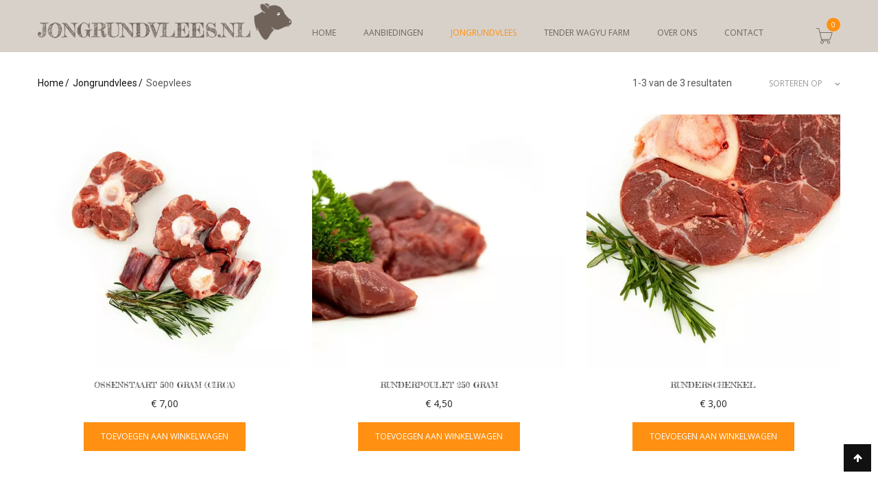

--- FILE ---
content_type: text/html; charset=UTF-8
request_url: https://www.jongrundvlees.nl/jongrundvlees/soepvlees/
body_size: 3649
content:
<!DOCTYPE html>
<html lang="nl">
<head>
	<!--				Wielink websolutions		-->
	<!--			Websites en Webapplicaties		-->
	<!--			CMS systemen en Modules			-->
	<!--				www.wielink.nu				-->
		<meta name="viewport" content="width=device-width">
	<meta http-equiv="content-type" content="text/html; charset=utf-8" /><link id="page_favicon" href="/foto/11/16/16/!crop!/files/Bestanden/kalf.ico" rel="shortcut icon" type="image/x-icon" /><link rel="icon" type="image/png" href="/foto/11/48/48/!crop!/files/Bestanden/kalf.png" /><link rel="apple-touch-icon" href="/foto/11/48/48/!crop!/files/Bestanden/kalf.png" /><link rel="apple-touch-icon" sizes="76x76" href="/foto/11/76/76/!crop!/files/Bestanden/kalf.png" /><link rel="apple-touch-icon" sizes="120x120" href="/foto/11/120/120/!crop!/files/Bestanden/kalf.png" /><link rel="apple-touch-icon" sizes="152x152" href="/foto/11/152/152/!crop!/files/Bestanden/kalf.png" /><link rel="apple-touch-icon-precomposed" href="/foto/11/48/48/!crop!/files/Bestanden/kalf.png"/><meta name="robots" content="index, follow" /><meta name="author" content="" /><meta name="keywords" content="ossenstaart, runderpoulet, runderschenkel" /><meta name="description" content="Soepvlees van Jongrundvlees.nl: ossenstaart, runderpoulet, runderschenkel" /><meta name="og:title" property="og:title" content="Soepvlees van Jongrundvlees.nl | Jongrundvlees - echt vers vlees!" /><meta name="og:url" property="og:url" content="https://www.jongrundvlees.nl/jongrundvlees/soepvlees/"/><meta property="og:description" content="Soepvlees van Jongrundvlees.nl: ossenstaart, runderpoulet, runderschenkel" /><meta property="og:image" content="https://www.jongrundvlees.nl/foto/71/1400/files/Bestanden/riblap_2.jpg" /><meta property="og:image:width" content="1400" /><meta property="og:image:height" content="233" /><meta name="twitter:title" content="Soepvlees van Jongrundvlees.nl | Jongrundvlees - echt vers vlees!"/><meta name="twitter:url" content="https://www.jongrundvlees.nl/jongrundvlees/soepvlees/"/><meta name="twitter:description" content="Soepvlees van Jongrundvlees.nl: ossenstaart, runderpoulet, runderschenkel" /><meta name="twitter:card" content="Soepvlees van Jongrundvlees.nl: ossenstaart, runderpoulet, runderschenkel" /><meta itemprop="description" content="Soepvlees van Jongrundvlees.nl: ossenstaart, runderpoulet, runderschenkel"><link rel="publisher" href="Jongrundvlees.nl"/><link rel="author" href="Jongrundvlees.nl"/><script type="application/ld+json">{"@context": "http://schema.org/","@type": "WebPage","name": "Soepvlees van Jongrundvlees.nl | Jongrundvlees - echt vers vlees!","url": "https://www.jongrundvlees.nl/jongrundvlees/soepvlees/","description": "Soepvlees van Jongrundvlees.nl: ossenstaart, runderpoulet, runderschenkel"}</script><title>Soepvlees van Jongrundvlees.nl | Jongrundvlees - echt vers vlees!</title><link rel="stylesheet" href="/css/combined.css?ts=1721829407" type="text/css" media="all" /><script async src="https://www.googletagmanager.com/gtag/js?id=G-FJKLLWHTP7"></script><script type="text/javascript">window.dataLayer = window.dataLayer || [];function gtag(){dataLayer.push(arguments)};gtag('js', new Date());gtag('config', 'G-FJKLLWHTP7', { 'forceSSL': true, 'anonymize_ip': true});</script><link rel="canonical" href="https://www.jongrundvlees.nl/jongrundvlees/soepvlees/" /><script type="text/javascript">var loginPageSeoFormatUrl = '/inloggen/';</script><script type="application/ld+json">{"@id": "https://www.jongrundvlees.nl","@context": "http://schema.org","@type": "LocalBusiness","image": "https://www.jongrundvlees.nl/img/logo.png","name": "Jongrundvlees","url": "https://www.jongrundvlees.nl","telephone": "(06) 130 705 34","address": {"@type": "PostalAddress","streetAddress": "Kolmansweg 95","postalCode": "8071 SP","addressLocality": "Nunspeet","addressCountry": "NL"}}</script>	<!--[if lt IE 9]>
	<script  src="/js/lib/html5shiv/3.6.2/html5shiv.js"></script>
	<![endif]-->
	<!-- css3-mediaqueries.js for IE less than 9 -->
	<!--[if lt IE 9]>
	<script src="//cdnjs.cloudflare.com/ajax/libs/respond.js/1.4.2/respond.min.js"></script>
	<![endif]-->
	<!--[if (gte IE 6)&(lte IE 8)]>
	<script type="text/javascript" src="/js/lib/jquery/selectivizr/1.0.2/selectivizr.js"></script>
	<![endif]-->
	<link rel="stylesheet" href="//maxcdn.bootstrapcdn.com/font-awesome/4.3.0/css/font-awesome.min.css" />
	<link rel="stylesheet" type="text/css" href="//fonts.googleapis.com/css?family=Montserrat">
	<link href='//fonts.googleapis.com/css?family=Playfair+Display:400italic,400,700,700italic,900,900italic' rel='stylesheet' type='text/css'>
	<link href='//fonts.googleapis.com/css?family=Roboto:300,100,100italic,300italic,400,400italic,500,500italic,700,700italic,900,900italic' rel='stylesheet' type='text/css'>
	<link href='//fonts.googleapis.com/css?family=Open+Sans' rel='stylesheet' type='text/css'>
	<link href="https://fonts.googleapis.com/css?family=Fredericka+the+Great" rel="stylesheet">
			<script>
		var winkelwagenurl = '/winkelwagen/';
	</script>
    <style>
    form.auth_generated_form label, td.input_wrapper_button {
        text-align: left;
    }
    </style>
</head>
<body itemscope itemtype="http://schema.org/WebPage">
<div id="box-mobile-menu" class="box-mobile-menu full-height full-width">
	<div class="box-inner">
		<span class="close-menu"><span class="icon pe-7s-close"></span></span>
	</div>
</div>
<div id="header-ontop" class="is-sticky"></div>
<header id="header" class="header style2 style9">
	<div class="main-header">
		<div class="container">
			<div class="main-menu-wapper">
				<div class="row">
					<div class="col-sm-12 col-md-4">
						<div class="logo">
							<a href="/">
								<img src="/img/logo.png" alt="">
							</a>
						</div>
					</div>
					<div class="col-sm-12 col-md-8 margin-top-20">
						<div class="box-control">
							<div class="mini-cart">
								<a class="cart-link" href="#">
									<span class="pe-7s-cart"></span>
									<span class="count">0</span>
								</a>
								<div class="show-shopping-cart">
									<h3 class="title">JE HEBT
										<span class="text-primary">(0 ITEMS)</span>
										IN JE WINKELWAGEN
									</h3>
									<ul class="list-product">
																			</ul>
									<div class="sub-total">Subtotaal: &euro; 0,00</div>
									<div class="group-button">
										<a href="/winkelwagen/" class="button">Winkelwagen</a>
										<a href="/winkelwagen/afrekenen/" class="check-out button">Afrekenen</a>
									</div>
								</div>
							</div>
						</div>
						<ul class="boutique-nav main-menu clone-main-menu "><li class=" first "><a title="Home"  class="" href="/">Home</a></li><li class=" "><a title="Aanbiedingen"  class="" href="/aanbiedingen/">Aanbiedingen</a></li><li class="menu-item-has-children  active"><a title="Jongrundvlees"  class=" active" href="/jongrundvlees/">Jongrundvlees</a><span class="arow"></span><ul class=" sub-menu"><li class=" first "><a title="Klops Kroket"  class="" href="/jongrundvlees/klops-kroket/">Klops Kroket</a></li><li class=" "><a title="Stoofvlees"  class="" href="/jongrundvlees/stoofvlees/">Stoofvlees</a></li><li class=" "><a title="Gemaksproducten / snel klaar"  class="" href="/jongrundvlees/gemaksproducten-snel-klaar/">Gemaksproducten / snel klaar</a></li><li class=" "><a title="Luxe vleessoorten"  class="" href="/jongrundvlees/luxe-vleessoorten/">Luxe vleessoorten</a></li><li class=" "><a title="Grote stukken vlees"  class="" href="/jongrundvlees/grote-stukken-vlees/">Grote stukken vlees</a></li><li class="  active"><a title="Soepvlees"  class=" active" href="/jongrundvlees/soepvlees/">Soepvlees</a></li><li class=" "><a title="Vleespakketten"  class="" href="/jongrundvlees/vleespakketten/">Vleespakketten</a></li><li class=" last "><a title="Biefstuk"  class="" href="/jongrundvlees/biefstuk/">Biefstuk</a></li></ul></li><li class=" "><a title="Tender Wagyu Farm"  class="" href="/tender-wagyu-farm/">Tender Wagyu Farm</a></li><li class=" "><a title="Over ons"  class="" href="/over-ons/">Over ons</a></li><li class=" last "><a title="Contact"  class="" href="/contact/">Contact</a></li></ul>						<span class="mobile-navigation"><i class="fa fa-bars"></i></span>
					</div>
				</div>
			</div>
		</div>
	</div>
</header>
			<div class="main-container no-slidebar">
	<div class="container">
		<div class="row">
			<div class="main-content col-sm-12">
				<div class="shop-top">
					<div class="shop-top-left">
						<div class="breadcrumbs">
																					<a href="/">Home</a>
																												<a href="/jongrundvlees/">Jongrundvlees</a>
																												<span>Soepvlees</span>
																			</div>
					</div>
					<div class="shop-top-right">
						<span class="woocommerce-result-count">1-3 van de 3 resultaten</span>
						<div class="orderby-wapper">
							<form action="">
								<select class="orderby" data-placeholder="Sorteren op" onchange="this.parentNode.submit()" name="sort">
									<option></option>
									<option  value="newest-asc">Sorteer op nieuwste (a-z)</option>
									<option  value="newest-desc">Sorteer op nieuwste (z-a)</option>
									<option  value="price-asc">Sorteer op prijs (0-9)</option>
									<option  value="price-desc">Sorteer op prijs (9-0)</option>
								</select>
							</form>
						</div>
											</div>
				</div>
				<ul class="product-list-grid desktop-columns-3 tablet-columns-3 mobile-columns-1 row flex-flow">
											<li class="product-item col-sm-4">
							<div class="product-inner">
								<div class="product-thumb has-back-image">
																			<a href="/jongrundvlees/soepvlees/ossenstaart-500-gram-circa-/">
											<img src="/foto/82/570/570/!crop!/files/Bestanden/ossenstaart.jpg" alt="Ossenstaart" />										</a>
																	</div>
								<div class="product-info">
									<h3 class="product-name">
										<a href="/jongrundvlees/soepvlees/ossenstaart-500-gram-circa-/">Ossenstaart 500 gram (circa)</a>
									</h3>
									<span class="price">
									<ins>&euro; 7,00</ins>
																		</span>
									<a href="/winkelwagen/add/43/" class="button">Toevoegen aan winkelwagen</a>
								</div>
							</div>
						</li>
											<li class="product-item col-sm-4">
							<div class="product-inner">
								<div class="product-thumb has-back-image">
																			<a href="/jongrundvlees/soepvlees/runderpoulet-250-gram/">
											<img src="/foto/63/570/570/!crop!/files/Bestanden/hachee_-_poulet.jpg" alt="Hachee - poulet" />										</a>
																	</div>
								<div class="product-info">
									<h3 class="product-name">
										<a href="/jongrundvlees/soepvlees/runderpoulet-250-gram/">Runderpoulet 250 gram</a>
									</h3>
									<span class="price">
									<ins>&euro; 4,50</ins>
																		</span>
									<a href="/winkelwagen/add/42/" class="button">Toevoegen aan winkelwagen</a>
								</div>
							</div>
						</li>
											<li class="product-item col-sm-4">
							<div class="product-inner">
								<div class="product-thumb has-back-image">
																			<a href="/jongrundvlees/soepvlees/runderschenkel/">
											<img src="/foto/57/570/570/!crop!/files/Bestanden/schenkel.jpg" alt="Schenkel" />										</a>
																	</div>
								<div class="product-info">
									<h3 class="product-name">
										<a href="/jongrundvlees/soepvlees/runderschenkel/">Runderschenkel</a>
									</h3>
									<span class="price">
									<ins>&euro; 3,00</ins>
																		</span>
									<a href="/winkelwagen/add/31/" class="button">Toevoegen aan winkelwagen</a>
								</div>
							</div>
						</li>
									</ul>
							</div>
		</div>
	</div>
</div>	<footer class="footer">
	<div class="footer-top">
		<div class="container">
			<div class="row flex-flow">
				<div class="col-sm-12 col-md-4 footer-sidebar">
					<div class="widget contact-info">
						<span class="text-primary PlayfairDisplay"></span>
						<h3 class="widget-title">Contactgegevens</h3>
						<div class="content" style="color: #6C635A;"><p class="address">
							<p>Kolmansweg 95<br>8071 SP Nunspeet<br>(06) 130 705 34</p></div>
					</div>
				</div>
				<div class="col-sm-12 col-md-4 footer-sidebar">
					<div class="widget our-service">
						<span class="text-primary PlayfairDisplay"></span>
						<h3 class="widget-title">Informatie</h3>
						<div class="content">
							<ul>
																	<li>
										<a href="/betaling-en-levering/">Betaling en levering</a>
									</li>
																	<li>
										<a href="/ordergeschiedenis/">Ordergeschiedenis</a>
									</li>
																	<li>
										<a href="/klantenservice/">Klantenservice</a>
									</li>
																	<li>
										<a href="/algemene-voorwaarden/">Algemene voorwaarden</a>
									</li>
																	<li>
										<a href="/inloggen/">Inloggen</a>
									</li>
															</ul>
						</div>
					</div>
				</div>
				<div class="col-sm-12 col-md-4 footer-sidebar">
					<div class="widget widget_social">
						<h3 class="text-primary PlayfairDisplay"></h3>
                        <h3 class="widget-title">Sociale media</h3>
						<div class="content">
							<div class="social">
																	<a href="https://www.facebook.com/profile.php?id=100062949233206"><i class="fa fa-facebook"></i></a>
																																									<a href="https://www.instagram.com/jong_rundvlees/"><i class="fa fa-instagram"></i></a>
																							</div>
						</div>
					</div>
				</div>
			</div>
		</div>
	</div>
			<div class="footer-bottom">
			<div class="container">
				<div class="payment">
					<div class="head" style="color: #6C635A"><span>Wij accepteren</span><span class="PlayfairDisplay">de volgende betaalmethodes</span></div>
					<div class="list">
													<img src="/foto/10/100/files/Bestanden/images_duckduckgo_com.png" alt="images.duckduckgo.com" />											</div>
				</div>
			</div>
		</div>
	</footer>
<a href="#" class="scroll_top" title="Scroll to Top" style="display: block;"><i class="fa fa-arrow-up"></i></a>
<div id="page_id">227</div><link href='/css/combined_footer.css' rel='stylesheet' type='text/css' /><script defer src="/js/combined.js?ts=1654842771" type="text/javascript"></script></body>
</html>

--- FILE ---
content_type: text/css
request_url: https://www.jongrundvlees.nl/css/combined.css?ts=1721829407
body_size: 60802
content:
@charset "utf-8";@-webkit-viewport{width:device-width}@-moz-viewport{width:device-width}@-ms-viewport{width:device-width}@-o-viewport{width:device-width}@viewport{width:device-width}textarea,input[type="text"],input[type="button"],input[type="submit"]{-webkit-appearance:none;border-radius:0}::-webkit-input-placeholder{opacity:1}:-moz-placeholder{opacity:1}::-moz-placeholder{opacity:1}:-ms-input-placeholder{opacity:1}input[type=button],input[type=submit],button{-webkit-transition:all 200ms ease;-moz-transition:all 200ms ease;-ms-transition:all 200ms ease;-o-transition:all 200ms ease;transition:all 200ms ease}html{-webkit-box-sizing:border-box;-moz-box-sizing:border-box;box-sizing:border-box}*,*:before,*:after{-webkit-box-sizing:inherit;-moz-box-sizing:inherit;box-sizing:inherit}body{margin:0px;padding:0px;-webkit-text-size-adjust:100%}a,a:active{text-decoration:none}div,table,td{position:relative}a:focus,#accordion:focus,input:focus,object:focus,select:focus,*:focus{-moz-outline:none;outline:none;outline-offset:3px}figure{margin:0px;padding:0px}form{padding:0px;margin:0px}input{margin:0px}img{border:0px}input.text{width:250px}ul.flat{padding:0px;margin:0px}p.first_paragraph{margin-top:0px}div.clear_div{clear:both;line-height:1px}label.error{color:red;display:block}input.error{border:1px
dashed red}form.auth_generated_form
textarea.textarea{height:100px}form.auth_generated_form
input.error{color:red}#page_id{display:none}.fancybox-inner,.fancybox-wrap{box-sizing:content-box}iframe,embed,object, .text
img{max-width:100%}.clearfix:after{visibility:hidden;display:block;font-size:0;content:" ";clear:both;height:0}.clearfix{display:inline-block}/*\*/* html
.clearfix{height:1%}.clearfix{display:block}/**/div#fancybox-lock,div.fancybox-wrap,div.fancybox-inner{box-sizing:content-box}
/* normalize.css v3.0.2 | MIT License | git.io/normalize */
html{font-family:sans-serif;-ms-text-size-adjust:100%;-webkit-text-size-adjust:100%}body{margin:0}article,aside,details,figcaption,figure,footer,header,hgroup,main,menu,nav,section,summary{display:block}audio,canvas,progress,video{display:inline-block;vertical-align:baseline}audio:not([controls]){display:none;height:0}[hidden],template{display:none}a{background-color:transparent}a:active,a:hover{outline:0}abbr[title]{border-bottom:1px dotted}b,strong{font-weight:bold}dfn{font-style:italic}h1{font-size:2em;margin:0.67em 0}mark{background:#ff0;color:#000}small{font-size:80%}sub,sup{font-size:75%;line-height:0;position:relative;vertical-align:baseline}sup{top: -0.5em}sub{bottom: -0.25em}img{border:0}svg:not(:root){overflow:hidden}figure{margin:1em
40px}hr{-moz-box-sizing:content-box;box-sizing:content-box;height:0}pre{overflow:auto}code,kbd,pre,samp{font-family:monospace,monospace;font-size:1em}button,input,optgroup,select,textarea{color:inherit;font:inherit;margin:0}button{overflow:visible}button,select{text-transform:none}button,
html input[type="button"],input[type="reset"],input[type="submit"]{-webkit-appearance:button;cursor:pointer}button[disabled],
html input[disabled]{cursor:default}button::-moz-focus-inner,input::-moz-focus-inner{border:0;padding:0}input{line-height:normal}input[type="checkbox"],input[type="radio"]{box-sizing:border-box;padding:0}input[type="number"]::-webkit-inner-spin-button,input[type="number"]::-webkit-outer-spin-button{height:auto}input[type="search"]{-webkit-appearance:textfield;-moz-box-sizing:content-box;-webkit-box-sizing:content-box;box-sizing:content-box}input[type="search"]::-webkit-search-cancel-button,input[type="search"]::-webkit-search-decoration{-webkit-appearance:none}fieldset{border:1px
solid #c0c0c0;margin:0
2px;padding:0.35em 0.625em 0.75em}legend{border:0;padding:0}textarea{overflow:auto}optgroup{font-weight:bold}table{border-collapse:collapse;border-spacing:0}td,th{padding:0}
/*
 * Bootstrap v3.3.6 (http://getbootstrap.com)
 * Copyright 2011-2015 Twitter, Inc.
 * Licensed under MIT (https://github.com/twbs/bootstrap/blob/master/LICENSE)
 */

/* normalize.css v3.0.3 | MIT License | github.com/necolas/normalize.css */

/*
 *  Font Awesome 4.5.0 by @davegandy - http://fontawesome.io - @fontawesome
 *  License - http://fontawesome.io/license (Font: SIL OFL 1.1, CSS: MIT License)
 */

/*
Chosen, a Select Box Enhancer for jQuery and Prototype
by Patrick Filler for Harvest, http://getharvest.com

Version 1.4.2
Full source at https://github.com/harvesthq/chosen
Copyright (c) 2011-2015 Harvest http://getharvest.com

MIT License, https://github.com/harvesthq/chosen/blob/master/LICENSE.md
This file is generated by `grunt build`, do not edit it by hand.
*/
html{font-family:sans-serif;-webkit-text-size-adjust:100%;-ms-text-size-adjust:100%}body{margin:0}article,aside,details,figcaption,figure,footer,header,hgroup,main,menu,nav,section,summary{display:block}audio,canvas,progress,video{display:inline-block;vertical-align:baseline}audio:not([controls]){display:none;height:0}[hidden],template{display:none}a{background-color:transparent}a:active,a:hover{outline:0}abbr[title]{border-bottom:1px dotted}b,strong{font-weight:700}dfn{font-style:italic}h1{margin:0.67em 0;font-size:2em}mark{color:#000;background:#ff0}small{font-size:80%}sub,sup{position:relative;font-size:75%;line-height:0;vertical-align:baseline}sup{top: -0.5em}sub{bottom: -0.25em}img{border:0}svg:not(:root){overflow:hidden}figure{margin:1em
40px}hr{height:0;-webkit-box-sizing:content-box;-moz-box-sizing:content-box;box-sizing:content-box}pre{overflow:auto}code,kbd,pre,samp{font-family:monospace,monospace;font-size:1em}button,input,optgroup,select,textarea{margin:0;font:inherit;color:inherit}button{overflow:visible}button,select{text-transform:none}button, html input[type=button],input[type=reset],input[type=submit]{-webkit-appearance:button;cursor:pointer}button[disabled], html input[disabled]{cursor:default}button::-moz-focus-inner,input::-moz-focus-inner{padding:0;border:0}input{line-height:normal}input[type=checkbox],input[type=radio]{-webkit-box-sizing:border-box;-moz-box-sizing:border-box;box-sizing:border-box;padding:0}input[type=number]::-webkit-inner-spin-button,input[type=number]::-webkit-outer-spin-button{height:auto}input[type=search]{-webkit-box-sizing:content-box;-moz-box-sizing:content-box;box-sizing:content-box;-webkit-appearance:textfield}input[type=search]::-webkit-search-cancel-button,input[type=search]::-webkit-search-decoration{-webkit-appearance:none}fieldset{padding:0.35em 0.625em 0.75em;margin:0
2px;border:1px
solid silver}legend{padding:0;border:0}textarea{overflow:auto}optgroup{font-weight:700}table{border-spacing:0;border-collapse:collapse}td,th{padding:0;
/* Source: https://github.com/h5bp/html5-boilerplate/blob/master/src/css/main.css */
}@media
print{*,:after,:before{color:#000 !important;text-shadow:none !important;background:0 0 !important;-webkit-box-shadow:none !important;box-shadow:none !important}a,a:visited{text-decoration:underline}a[href]:after{content:" (" attr(href) ")"}abbr[title]:after{content:" (" attr(title) ")"}a[href^="javascript:"]:after,a[href^="#"]:after{content:""}blockquote,pre{border:1px
solid #999;page-break-inside:avoid}thead{display:table-header-group}img,tr{page-break-inside:avoid}img{max-width:100% !important}h2,h3,p{orphans:3;widows:3}h2,h3{page-break-after:avoid}.navbar{display:none}.btn>.caret,.dropup>.btn>.caret{border-top-color:#000 !important}.label{border:1px
solid #000}.table{border-collapse:collapse !important}.table td, .table
th{background-color:#fff !important}.table-bordered td, .table-bordered
th{border:1px
solid #ddd !important}}@font-face{font-family:'Glyphicons Halflings';src:url(../fonts/glyphicons-halflings-regular.eot);src:url(../fonts/glyphicons-halflings-regular.eot?#iefix) format('embedded-opentype'), url(../fonts/glyphicons-halflings-regular.woff2) format('woff2'), url(../fonts/glyphicons-halflings-regular.woff) format('woff'), url(../fonts/glyphicons-halflings-regular.ttf) format('truetype'), url(../fonts/glyphicons-halflings-regular.svg#glyphicons_halflingsregular) format('svg')}.glyphicon{position:relative;top:1px;display:inline-block;font-family:'Glyphicons Halflings';font-style:normal;font-weight:400;line-height:1;-webkit-font-smoothing:antialiased;-moz-osx-font-smoothing:grayscale}.glyphicon-asterisk:before{content:"\002a"}.glyphicon-plus:before{content:"\002b"}.glyphicon-eur:before,.glyphicon-euro:before{content:"\20ac"}.glyphicon-minus:before{content:"\2212"}.glyphicon-cloud:before{content:"\2601"}.glyphicon-envelope:before{content:"\2709"}.glyphicon-pencil:before{content:"\270f"}.glyphicon-glass:before{content:"\e001"}.glyphicon-music:before{content:"\e002"}.glyphicon-search:before{content:"\e003"}.glyphicon-heart:before{content:"\e005"}.glyphicon-star:before{content:"\e006"}.glyphicon-star-empty:before{content:"\e007"}.glyphicon-user:before{content:"\e008"}.glyphicon-film:before{content:"\e009"}.glyphicon-th-large:before{content:"\e010"}.glyphicon-th:before{content:"\e011"}.glyphicon-th-list:before{content:"\e012"}.glyphicon-ok:before{content:"\e013"}.glyphicon-remove:before{content:"\e014"}.glyphicon-zoom-in:before{content:"\e015"}.glyphicon-zoom-out:before{content:"\e016"}.glyphicon-off:before{content:"\e017"}.glyphicon-signal:before{content:"\e018"}.glyphicon-cog:before{content:"\e019"}.glyphicon-trash:before{content:"\e020"}.glyphicon-home:before{content:"\e021"}.glyphicon-file:before{content:"\e022"}.glyphicon-time:before{content:"\e023"}.glyphicon-road:before{content:"\e024"}.glyphicon-download-alt:before{content:"\e025"}.glyphicon-download:before{content:"\e026"}.glyphicon-upload:before{content:"\e027"}.glyphicon-inbox:before{content:"\e028"}.glyphicon-play-circle:before{content:"\e029"}.glyphicon-repeat:before{content:"\e030"}.glyphicon-refresh:before{content:"\e031"}.glyphicon-list-alt:before{content:"\e032"}.glyphicon-lock:before{content:"\e033"}.glyphicon-flag:before{content:"\e034"}.glyphicon-headphones:before{content:"\e035"}.glyphicon-volume-off:before{content:"\e036"}.glyphicon-volume-down:before{content:"\e037"}.glyphicon-volume-up:before{content:"\e038"}.glyphicon-qrcode:before{content:"\e039"}.glyphicon-barcode:before{content:"\e040"}.glyphicon-tag:before{content:"\e041"}.glyphicon-tags:before{content:"\e042"}.glyphicon-book:before{content:"\e043"}.glyphicon-bookmark:before{content:"\e044"}.glyphicon-print:before{content:"\e045"}.glyphicon-camera:before{content:"\e046"}.glyphicon-font:before{content:"\e047"}.glyphicon-bold:before{content:"\e048"}.glyphicon-italic:before{content:"\e049"}.glyphicon-text-height:before{content:"\e050"}.glyphicon-text-width:before{content:"\e051"}.glyphicon-align-left:before{content:"\e052"}.glyphicon-align-center:before{content:"\e053"}.glyphicon-align-right:before{content:"\e054"}.glyphicon-align-justify:before{content:"\e055"}.glyphicon-list:before{content:"\e056"}.glyphicon-indent-left:before{content:"\e057"}.glyphicon-indent-right:before{content:"\e058"}.glyphicon-facetime-video:before{content:"\e059"}.glyphicon-picture:before{content:"\e060"}.glyphicon-map-marker:before{content:"\e062"}.glyphicon-adjust:before{content:"\e063"}.glyphicon-tint:before{content:"\e064"}.glyphicon-edit:before{content:"\e065"}.glyphicon-share:before{content:"\e066"}.glyphicon-check:before{content:"\e067"}.glyphicon-move:before{content:"\e068"}.glyphicon-step-backward:before{content:"\e069"}.glyphicon-fast-backward:before{content:"\e070"}.glyphicon-backward:before{content:"\e071"}.glyphicon-play:before{content:"\e072"}.glyphicon-pause:before{content:"\e073"}.glyphicon-stop:before{content:"\e074"}.glyphicon-forward:before{content:"\e075"}.glyphicon-fast-forward:before{content:"\e076"}.glyphicon-step-forward:before{content:"\e077"}.glyphicon-eject:before{content:"\e078"}.glyphicon-chevron-left:before{content:"\e079"}.glyphicon-chevron-right:before{content:"\e080"}.glyphicon-plus-sign:before{content:"\e081"}.glyphicon-minus-sign:before{content:"\e082"}.glyphicon-remove-sign:before{content:"\e083"}.glyphicon-ok-sign:before{content:"\e084"}.glyphicon-question-sign:before{content:"\e085"}.glyphicon-info-sign:before{content:"\e086"}.glyphicon-screenshot:before{content:"\e087"}.glyphicon-remove-circle:before{content:"\e088"}.glyphicon-ok-circle:before{content:"\e089"}.glyphicon-ban-circle:before{content:"\e090"}.glyphicon-arrow-left:before{content:"\e091"}.glyphicon-arrow-right:before{content:"\e092"}.glyphicon-arrow-up:before{content:"\e093"}.glyphicon-arrow-down:before{content:"\e094"}.glyphicon-share-alt:before{content:"\e095"}.glyphicon-resize-full:before{content:"\e096"}.glyphicon-resize-small:before{content:"\e097"}.glyphicon-exclamation-sign:before{content:"\e101"}.glyphicon-gift:before{content:"\e102"}.glyphicon-leaf:before{content:"\e103"}.glyphicon-fire:before{content:"\e104"}.glyphicon-eye-open:before{content:"\e105"}.glyphicon-eye-close:before{content:"\e106"}.glyphicon-warning-sign:before{content:"\e107"}.glyphicon-plane:before{content:"\e108"}.glyphicon-calendar:before{content:"\e109"}.glyphicon-random:before{content:"\e110"}.glyphicon-comment:before{content:"\e111"}.glyphicon-magnet:before{content:"\e112"}.glyphicon-chevron-up:before{content:"\e113"}.glyphicon-chevron-down:before{content:"\e114"}.glyphicon-retweet:before{content:"\e115"}.glyphicon-shopping-cart:before{content:"\e116"}.glyphicon-folder-close:before{content:"\e117"}.glyphicon-folder-open:before{content:"\e118"}.glyphicon-resize-vertical:before{content:"\e119"}.glyphicon-resize-horizontal:before{content:"\e120"}.glyphicon-hdd:before{content:"\e121"}.glyphicon-bullhorn:before{content:"\e122"}.glyphicon-bell:before{content:"\e123"}.glyphicon-certificate:before{content:"\e124"}.glyphicon-thumbs-up:before{content:"\e125"}.glyphicon-thumbs-down:before{content:"\e126"}.glyphicon-hand-right:before{content:"\e127"}.glyphicon-hand-left:before{content:"\e128"}.glyphicon-hand-up:before{content:"\e129"}.glyphicon-hand-down:before{content:"\e130"}.glyphicon-circle-arrow-right:before{content:"\e131"}.glyphicon-circle-arrow-left:before{content:"\e132"}.glyphicon-circle-arrow-up:before{content:"\e133"}.glyphicon-circle-arrow-down:before{content:"\e134"}.glyphicon-globe:before{content:"\e135"}.glyphicon-wrench:before{content:"\e136"}.glyphicon-tasks:before{content:"\e137"}.glyphicon-filter:before{content:"\e138"}.glyphicon-briefcase:before{content:"\e139"}.glyphicon-fullscreen:before{content:"\e140"}.glyphicon-dashboard:before{content:"\e141"}.glyphicon-paperclip:before{content:"\e142"}.glyphicon-heart-empty:before{content:"\e143"}.glyphicon-link:before{content:"\e144"}.glyphicon-phone:before{content:"\e145"}.glyphicon-pushpin:before{content:"\e146"}.glyphicon-usd:before{content:"\e148"}.glyphicon-gbp:before{content:"\e149"}.glyphicon-sort:before{content:"\e150"}.glyphicon-sort-by-alphabet:before{content:"\e151"}.glyphicon-sort-by-alphabet-alt:before{content:"\e152"}.glyphicon-sort-by-order:before{content:"\e153"}.glyphicon-sort-by-order-alt:before{content:"\e154"}.glyphicon-sort-by-attributes:before{content:"\e155"}.glyphicon-sort-by-attributes-alt:before{content:"\e156"}.glyphicon-unchecked:before{content:"\e157"}.glyphicon-expand:before{content:"\e158"}.glyphicon-collapse-down:before{content:"\e159"}.glyphicon-collapse-up:before{content:"\e160"}.glyphicon-log-in:before{content:"\e161"}.glyphicon-flash:before{content:"\e162"}.glyphicon-log-out:before{content:"\e163"}.glyphicon-new-window:before{content:"\e164"}.glyphicon-record:before{content:"\e165"}.glyphicon-save:before{content:"\e166"}.glyphicon-open:before{content:"\e167"}.glyphicon-saved:before{content:"\e168"}.glyphicon-import:before{content:"\e169"}.glyphicon-export:before{content:"\e170"}.glyphicon-send:before{content:"\e171"}.glyphicon-floppy-disk:before{content:"\e172"}.glyphicon-floppy-saved:before{content:"\e173"}.glyphicon-floppy-remove:before{content:"\e174"}.glyphicon-floppy-save:before{content:"\e175"}.glyphicon-floppy-open:before{content:"\e176"}.glyphicon-credit-card:before{content:"\e177"}.glyphicon-transfer:before{content:"\e178"}.glyphicon-cutlery:before{content:"\e179"}.glyphicon-header:before{content:"\e180"}.glyphicon-compressed:before{content:"\e181"}.glyphicon-earphone:before{content:"\e182"}.glyphicon-phone-alt:before{content:"\e183"}.glyphicon-tower:before{content:"\e184"}.glyphicon-stats:before{content:"\e185"}.glyphicon-sd-video:before{content:"\e186"}.glyphicon-hd-video:before{content:"\e187"}.glyphicon-subtitles:before{content:"\e188"}.glyphicon-sound-stereo:before{content:"\e189"}.glyphicon-sound-dolby:before{content:"\e190"}.glyphicon-sound-5-1:before{content:"\e191"}.glyphicon-sound-6-1:before{content:"\e192"}.glyphicon-sound-7-1:before{content:"\e193"}.glyphicon-copyright-mark:before{content:"\e194"}.glyphicon-registration-mark:before{content:"\e195"}.glyphicon-cloud-download:before{content:"\e197"}.glyphicon-cloud-upload:before{content:"\e198"}.glyphicon-tree-conifer:before{content:"\e199"}.glyphicon-tree-deciduous:before{content:"\e200"}.glyphicon-cd:before{content:"\e201"}.glyphicon-save-file:before{content:"\e202"}.glyphicon-open-file:before{content:"\e203"}.glyphicon-level-up:before{content:"\e204"}.glyphicon-copy:before{content:"\e205"}.glyphicon-paste:before{content:"\e206"}.glyphicon-alert:before{content:"\e209"}.glyphicon-equalizer:before{content:"\e210"}.glyphicon-king:before{content:"\e211"}.glyphicon-queen:before{content:"\e212"}.glyphicon-pawn:before{content:"\e213"}.glyphicon-bishop:before{content:"\e214"}.glyphicon-knight:before{content:"\e215"}.glyphicon-baby-formula:before{content:"\e216"}.glyphicon-tent:before{content:"\26fa"}.glyphicon-blackboard:before{content:"\e218"}.glyphicon-bed:before{content:"\e219"}.glyphicon-apple:before{content:"\f8ff"}.glyphicon-erase:before{content:"\e221"}.glyphicon-hourglass:before{content:"\231b"}.glyphicon-lamp:before{content:"\e223"}.glyphicon-duplicate:before{content:"\e224"}.glyphicon-piggy-bank:before{content:"\e225"}.glyphicon-scissors:before{content:"\e226"}.glyphicon-bitcoin:before{content:"\e227"}.glyphicon-btc:before{content:"\e227"}.glyphicon-xbt:before{content:"\e227"}.glyphicon-yen:before{content:"\00a5"}.glyphicon-jpy:before{content:"\00a5"}.glyphicon-ruble:before{content:"\20bd"}.glyphicon-rub:before{content:"\20bd"}.glyphicon-scale:before{content:"\e230"}.glyphicon-ice-lolly:before{content:"\e231"}.glyphicon-ice-lolly-tasted:before{content:"\e232"}.glyphicon-education:before{content:"\e233"}.glyphicon-option-horizontal:before{content:"\e234"}.glyphicon-option-vertical:before{content:"\e235"}.glyphicon-menu-hamburger:before{content:"\e236"}.glyphicon-modal-window:before{content:"\e237"}.glyphicon-oil:before{content:"\e238"}.glyphicon-grain:before{content:"\e239"}.glyphicon-sunglasses:before{content:"\e240"}.glyphicon-text-size:before{content:"\e241"}.glyphicon-text-color:before{content:"\e242"}.glyphicon-text-background:before{content:"\e243"}.glyphicon-object-align-top:before{content:"\e244"}.glyphicon-object-align-bottom:before{content:"\e245"}.glyphicon-object-align-horizontal:before{content:"\e246"}.glyphicon-object-align-left:before{content:"\e247"}.glyphicon-object-align-vertical:before{content:"\e248"}.glyphicon-object-align-right:before{content:"\e249"}.glyphicon-triangle-right:before{content:"\e250"}.glyphicon-triangle-left:before{content:"\e251"}.glyphicon-triangle-bottom:before{content:"\e252"}.glyphicon-triangle-top:before{content:"\e253"}.glyphicon-console:before{content:"\e254"}.glyphicon-superscript:before{content:"\e255"}.glyphicon-subscript:before{content:"\e256"}.glyphicon-menu-left:before{content:"\e257"}.glyphicon-menu-right:before{content:"\e258"}.glyphicon-menu-down:before{content:"\e259"}.glyphicon-menu-up:before{content:"\e260"}*{-webkit-box-sizing:border-box;-moz-box-sizing:border-box;box-sizing:border-box}:after,:before{-webkit-box-sizing:border-box;-moz-box-sizing:border-box;box-sizing:border-box}html{font-size:10px;-webkit-tap-highlight-color:rgba(0,0,0,0)}body{font-family:"Helvetica Neue",Helvetica,Arial,sans-serif;font-size:14px;line-height:1.42857;color:#333;background-color:#fff}button,input,select,textarea{font-family:inherit;font-size:inherit;line-height:inherit}a{color:#337ab7;text-decoration:none}a:focus,a:hover{color:#23527c;text-decoration:underline}a:focus{outline:thin dotted;outline:5px
auto -webkit-focus-ring-color;outline-offset: -2px}figure{margin:0}img{vertical-align:middle}.carousel-inner > .item > a > img, .carousel-inner > .item > img, .img-responsive, .thumbnail a>img,.thumbnail>img{display:block;max-width:100%;height:auto}.img-rounded{border-radius:6px}.img-thumbnail{display:inline-block;max-width:100%;height:auto;padding:4px;line-height:1.42857;background-color:#fff;border:1px
solid #ddd;border-radius:4px;-webkit-transition:all 0.2s ease-in-out;-o-transition:all 0.2s ease-in-out;transition:all 0.2s ease-in-out}.img-circle{border-radius:50%}hr{margin-top:20px;margin-bottom:20px;border:0;border-top:1px solid #eee}.sr-only{position:absolute;width:1px;height:1px;padding:0;margin: -1px;overflow:hidden;clip:rect(0,0,0,0);border:0}.sr-only-focusable:active,.sr-only-focusable:focus{position:static;width:auto;height:auto;margin:0;overflow:visible;clip:auto}[role=button]{cursor:pointer}.h1,.h2,.h3,.h4,.h5,.h6,h1,h2,h3,h4,h5,h6{font-family:inherit;font-weight:500;line-height:1.1;color:inherit}.h1 .small, .h1 small, .h2 .small, .h2 small, .h3 .small, .h3 small, .h4 .small, .h4 small, .h5 .small, .h5 small, .h6 .small, .h6 small, h1 .small, h1 small, h2 .small, h2 small, h3 .small, h3 small, h4 .small, h4 small, h5 .small, h5 small, h6 .small, h6
small{font-weight:400;line-height:1;color:#777}.h1,.h2,.h3,h1,h2,h3{margin-top:20px;margin-bottom:10px}.h1 .small, .h1 small, .h2 .small, .h2 small, .h3 .small, .h3 small, h1 .small, h1 small, h2 .small, h2 small, h3 .small, h3
small{font-size:65%}.h4,.h5,.h6,h4,h5,h6{margin-top:10px;margin-bottom:10px}.h4 .small, .h4 small, .h5 .small, .h5 small, .h6 .small, .h6 small, h4 .small, h4 small, h5 .small, h5 small, h6 .small, h6
small{font-size:75%}.h1,h1{font-size:36px}.h2,h2{font-size:30px}.h3,h3{font-size:24px}.h4,h4{font-size:18px}.h5,h5{font-size:14px}.h6,h6{font-size:12px}p{margin:0
0 10px}.lead{margin-bottom:20px;font-size:16px;font-weight:300;line-height:1.4}@media (min-width: 768px){.lead{font-size:21px}}.small,small{font-size:85%}.mark,mark{padding:0.2em;background-color:#fcf8e3}.text-left{text-align:left}.text-right{text-align:right}.text-center{text-align:center}.text-justify{text-align:justify}.text-nowrap{white-space:nowrap}.text-lowercase{text-transform:lowercase}.text-uppercase{text-transform:uppercase}.text-capitalize{text-transform:capitalize}.text-muted{color:#777}.text-primary{color:#337ab7}a.text-primary:focus,a.text-primary:hover{color:#286090}.text-success{color:#3c763d}a.text-success:focus,a.text-success:hover{color:#2b542c}.text-info{color:#31708f}a.text-info:focus,a.text-info:hover{color:#245269}.text-warning{color:#8a6d3b}a.text-warning:focus,a.text-warning:hover{color:#66512c}.text-danger{color:#a94442}a.text-danger:focus,a.text-danger:hover{color:#843534}.bg-primary{color:#fff;background-color:#337ab7}a.bg-primary:focus,a.bg-primary:hover{background-color:#286090}.bg-success{background-color:#dff0d8}a.bg-success:focus,a.bg-success:hover{background-color:#c1e2b3}.bg-info{background-color:#d9edf7}a.bg-info:focus,a.bg-info:hover{background-color:#afd9ee}.bg-warning{background-color:#fcf8e3}a.bg-warning:focus,a.bg-warning:hover{background-color:#f7ecb5}.bg-danger{background-color:#f2dede}a.bg-danger:focus,a.bg-danger:hover{background-color:#e4b9b9}.page-header{padding-bottom:9px;margin:40px
0 20px;border-bottom:1px solid #eee}ol,ul{margin-top:0;margin-bottom:10px}ol ol, ol ul, ul ol, ul
ul{margin-bottom:0}.list-unstyled{padding-left:0;list-style:none}.list-inline{padding-left:0;margin-left: -5px;list-style:none}.list-inline>li{display:inline-block;padding-right:5px;padding-left:5px}dl{margin-top:0;margin-bottom:20px}dd,dt{line-height:1.42857}dt{font-weight:700}dd{margin-left:0}@media (min-width: 768px){.dl-horizontal
dt{float:left;width:160px;overflow:hidden;clear:left;text-align:right;text-overflow:ellipsis;white-space:nowrap}.dl-horizontal
dd{margin-left:180px}}abbr[data-original-title],abbr[title]{cursor:help;border-bottom:1px dotted #777}.initialism{font-size:90%;text-transform:uppercase}blockquote{padding:10px
20px;margin:0
0 20px;font-size:17.5px;border-left:5px solid #eee}blockquote ol:last-child, blockquote p:last-child, blockquote ul:last-child{margin-bottom:0}blockquote .small, blockquote footer, blockquote
small{display:block;font-size:80%;line-height:1.42857;color:#777}blockquote .small:before, blockquote footer:before, blockquote small:before{content:'\2014 \00A0'}.blockquote-reverse,blockquote.pull-right{padding-right:15px;padding-left:0;text-align:right;border-right:5px solid #eee;border-left:0}.blockquote-reverse .small:before, .blockquote-reverse footer:before, .blockquote-reverse small:before, blockquote.pull-right .small:before, blockquote.pull-right footer:before, blockquote.pull-right small:before{content:''}.blockquote-reverse .small:after, .blockquote-reverse footer:after, .blockquote-reverse small:after, blockquote.pull-right .small:after, blockquote.pull-right footer:after, blockquote.pull-right small:after{content:'\00A0 \2014'}address{margin-bottom:20px;font-style:normal;line-height:1.42857}code,kbd,pre,samp{font-family:Menlo,Monaco,Consolas,"Courier New",monospace}code{padding:2px
4px;font-size:90%;color:#c7254e;background-color:#f9f2f4;border-radius:4px}kbd{padding:2px
4px;font-size:90%;color:#fff;background-color:#333;border-radius:3px;-webkit-box-shadow:inset 0 -1px 0 rgba(0, 0, 0, .25);box-shadow:inset 0 -1px 0 rgba(0, 0, 0, .25)}kbd
kbd{padding:0;font-size:100%;font-weight:700;-webkit-box-shadow:none;box-shadow:none}pre{display:block;padding:9.5px;margin:0
0 10px;font-size:13px;line-height:1.42857;color:#333;word-break:break-all;word-wrap:break-word;background-color:#f5f5f5;border:1px
solid #ccc;border-radius:4px}pre
code{padding:0;font-size:inherit;color:inherit;white-space:pre-wrap;background-color:transparent;border-radius:0}.pre-scrollable{max-height:340px;overflow-y:scroll}.container{padding-right:15px;padding-left:15px;margin-right:auto;margin-left:auto}@media (min-width: 768px){.container{width:750px}}@media (min-width: 992px){.container{width:970px}}@media (min-width: 1200px){.container{width:1170px}}.container-fluid{padding-right:15px;padding-left:15px;margin-right:auto;margin-left:auto}.row{margin-right: -15px;margin-left: -15px}.col-lg-1,.col-lg-10,.col-lg-11,.col-lg-12,.col-lg-2,.col-lg-3,.col-lg-4,.col-lg-5,.col-lg-6,.col-lg-7,.col-lg-8,.col-lg-9,.col-md-1,.col-md-10,.col-md-11,.col-md-12,.col-md-2,.col-md-3,.col-md-4,.col-md-5,.col-md-6,.col-md-7,.col-md-8,.col-md-9,.col-sm-1,.col-sm-10,.col-sm-11,.col-sm-12,.col-sm-2,.col-sm-3,.col-sm-4,.col-sm-5,.col-sm-6,.col-sm-7,.col-sm-8,.col-sm-9,.col-xs-1,.col-xs-10,.col-xs-11,.col-xs-12,.col-xs-2,.col-xs-3,.col-xs-4,.col-xs-5,.col-xs-6,.col-xs-7,.col-xs-8,.col-xs-9{position:relative;min-height:1px;padding-right:15px;padding-left:15px}.col-xs-1,.col-xs-10,.col-xs-11,.col-xs-12,.col-xs-2,.col-xs-3,.col-xs-4,.col-xs-5,.col-xs-6,.col-xs-7,.col-xs-8,.col-xs-9{float:left}.col-xs-12{width:100%}.col-xs-11{width:91.66667%}.col-xs-10{width:83.33333%}.col-xs-9{width:75%}.col-xs-8{width:66.66667%}.col-xs-7{width:58.33333%}.col-xs-6{width:50%}.col-xs-5{width:41.66667%}.col-xs-4{width:33.33333%}.col-xs-3{width:25%}.col-xs-2{width:16.66667%}.col-xs-1{width:8.33333%}.col-xs-pull-12{right:100%}.col-xs-pull-11{right:91.66667%}.col-xs-pull-10{right:83.33333%}.col-xs-pull-9{right:75%}.col-xs-pull-8{right:66.66667%}.col-xs-pull-7{right:58.33333%}.col-xs-pull-6{right:50%}.col-xs-pull-5{right:41.66667%}.col-xs-pull-4{right:33.33333%}.col-xs-pull-3{right:25%}.col-xs-pull-2{right:16.66667%}.col-xs-pull-1{right:8.33333%}.col-xs-pull-0{right:auto}.col-xs-push-12{left:100%}.col-xs-push-11{left:91.66667%}.col-xs-push-10{left:83.33333%}.col-xs-push-9{left:75%}.col-xs-push-8{left:66.66667%}.col-xs-push-7{left:58.33333%}.col-xs-push-6{left:50%}.col-xs-push-5{left:41.66667%}.col-xs-push-4{left:33.33333%}.col-xs-push-3{left:25%}.col-xs-push-2{left:16.66667%}.col-xs-push-1{left:8.33333%}.col-xs-push-0{left:auto}.col-xs-offset-12{margin-left:100%}.col-xs-offset-11{margin-left:91.66667%}.col-xs-offset-10{margin-left:83.33333%}.col-xs-offset-9{margin-left:75%}.col-xs-offset-8{margin-left:66.66667%}.col-xs-offset-7{margin-left:58.33333%}.col-xs-offset-6{margin-left:50%}.col-xs-offset-5{margin-left:41.66667%}.col-xs-offset-4{margin-left:33.33333%}.col-xs-offset-3{margin-left:25%}.col-xs-offset-2{margin-left:16.66667%}.col-xs-offset-1{margin-left:8.33333%}.col-xs-offset-0{margin-left:0}@media (min-width: 768px){.col-sm-1,.col-sm-10,.col-sm-11,.col-sm-12,.col-sm-2,.col-sm-3,.col-sm-4,.col-sm-5,.col-sm-6,.col-sm-7,.col-sm-8,.col-sm-9{float:left}.col-sm-12{width:100%}.col-sm-11{width:91.66667%}.col-sm-10{width:83.33333%}.col-sm-9{width:75%}.col-sm-8{width:66.66667%}.col-sm-7{width:58.33333%}.col-sm-6{width:50%}.col-sm-5{width:41.66667%}.col-sm-4{width:33.33333%}.col-sm-3{width:25%}.col-sm-2{width:16.66667%}.col-sm-1{width:8.33333%}.col-sm-pull-12{right:100%}.col-sm-pull-11{right:91.66667%}.col-sm-pull-10{right:83.33333%}.col-sm-pull-9{right:75%}.col-sm-pull-8{right:66.66667%}.col-sm-pull-7{right:58.33333%}.col-sm-pull-6{right:50%}.col-sm-pull-5{right:41.66667%}.col-sm-pull-4{right:33.33333%}.col-sm-pull-3{right:25%}.col-sm-pull-2{right:16.66667%}.col-sm-pull-1{right:8.33333%}.col-sm-pull-0{right:auto}.col-sm-push-12{left:100%}.col-sm-push-11{left:91.66667%}.col-sm-push-10{left:83.33333%}.col-sm-push-9{left:75%}.col-sm-push-8{left:66.66667%}.col-sm-push-7{left:58.33333%}.col-sm-push-6{left:50%}.col-sm-push-5{left:41.66667%}.col-sm-push-4{left:33.33333%}.col-sm-push-3{left:25%}.col-sm-push-2{left:16.66667%}.col-sm-push-1{left:8.33333%}.col-sm-push-0{left:auto}.col-sm-offset-12{margin-left:100%}.col-sm-offset-11{margin-left:91.66667%}.col-sm-offset-10{margin-left:83.33333%}.col-sm-offset-9{margin-left:75%}.col-sm-offset-8{margin-left:66.66667%}.col-sm-offset-7{margin-left:58.33333%}.col-sm-offset-6{margin-left:50%}.col-sm-offset-5{margin-left:41.66667%}.col-sm-offset-4{margin-left:33.33333%}.col-sm-offset-3{margin-left:25%}.col-sm-offset-2{margin-left:16.66667%}.col-sm-offset-1{margin-left:8.33333%}.col-sm-offset-0{margin-left:0}}@media (min-width: 992px){.col-md-1,.col-md-10,.col-md-11,.col-md-12,.col-md-2,.col-md-3,.col-md-4,.col-md-5,.col-md-6,.col-md-7,.col-md-8,.col-md-9{float:left}.col-md-12{width:100%}.col-md-11{width:91.66667%}.col-md-10{width:83.33333%}.col-md-9{width:75%}.col-md-8{width:66.66667%}.col-md-7{width:58.33333%}.col-md-6{width:50%}.col-md-5{width:41.66667%}.col-md-4{width:33.33333%}.col-md-3{width:25%}.col-md-2{width:16.66667%}.col-md-1{width:8.33333%}.col-md-pull-12{right:100%}.col-md-pull-11{right:91.66667%}.col-md-pull-10{right:83.33333%}.col-md-pull-9{right:75%}.col-md-pull-8{right:66.66667%}.col-md-pull-7{right:58.33333%}.col-md-pull-6{right:50%}.col-md-pull-5{right:41.66667%}.col-md-pull-4{right:33.33333%}.col-md-pull-3{right:25%}.col-md-pull-2{right:16.66667%}.col-md-pull-1{right:8.33333%}.col-md-pull-0{right:auto}.col-md-push-12{left:100%}.col-md-push-11{left:91.66667%}.col-md-push-10{left:83.33333%}.col-md-push-9{left:75%}.col-md-push-8{left:66.66667%}.col-md-push-7{left:58.33333%}.col-md-push-6{left:50%}.col-md-push-5{left:41.66667%}.col-md-push-4{left:33.33333%}.col-md-push-3{left:25%}.col-md-push-2{left:16.66667%}.col-md-push-1{left:8.33333%}.col-md-push-0{left:auto}.col-md-offset-12{margin-left:100%}.col-md-offset-11{margin-left:91.66667%}.col-md-offset-10{margin-left:83.33333%}.col-md-offset-9{margin-left:75%}.col-md-offset-8{margin-left:66.66667%}.col-md-offset-7{margin-left:58.33333%}.col-md-offset-6{margin-left:50%}.col-md-offset-5{margin-left:41.66667%}.col-md-offset-4{margin-left:33.33333%}.col-md-offset-3{margin-left:25%}.col-md-offset-2{margin-left:16.66667%}.col-md-offset-1{margin-left:8.33333%}.col-md-offset-0{margin-left:0}}@media (min-width: 1200px){.col-lg-1,.col-lg-10,.col-lg-11,.col-lg-12,.col-lg-2,.col-lg-3,.col-lg-4,.col-lg-5,.col-lg-6,.col-lg-7,.col-lg-8,.col-lg-9{float:left}.col-lg-12{width:100%}.col-lg-11{width:91.66667%}.col-lg-10{width:83.33333%}.col-lg-9{width:75%}.col-lg-8{width:66.66667%}.col-lg-7{width:58.33333%}.col-lg-6{width:50%}.col-lg-5{width:41.66667%}.col-lg-4{width:33.33333%}.col-lg-3{width:25%}.col-lg-2{width:16.66667%}.col-lg-1{width:8.33333%}.col-lg-pull-12{right:100%}.col-lg-pull-11{right:91.66667%}.col-lg-pull-10{right:83.33333%}.col-lg-pull-9{right:75%}.col-lg-pull-8{right:66.66667%}.col-lg-pull-7{right:58.33333%}.col-lg-pull-6{right:50%}.col-lg-pull-5{right:41.66667%}.col-lg-pull-4{right:33.33333%}.col-lg-pull-3{right:25%}.col-lg-pull-2{right:16.66667%}.col-lg-pull-1{right:8.33333%}.col-lg-pull-0{right:auto}.col-lg-push-12{left:100%}.col-lg-push-11{left:91.66667%}.col-lg-push-10{left:83.33333%}.col-lg-push-9{left:75%}.col-lg-push-8{left:66.66667%}.col-lg-push-7{left:58.33333%}.col-lg-push-6{left:50%}.col-lg-push-5{left:41.66667%}.col-lg-push-4{left:33.33333%}.col-lg-push-3{left:25%}.col-lg-push-2{left:16.66667%}.col-lg-push-1{left:8.33333%}.col-lg-push-0{left:auto}.col-lg-offset-12{margin-left:100%}.col-lg-offset-11{margin-left:91.66667%}.col-lg-offset-10{margin-left:83.33333%}.col-lg-offset-9{margin-left:75%}.col-lg-offset-8{margin-left:66.66667%}.col-lg-offset-7{margin-left:58.33333%}.col-lg-offset-6{margin-left:50%}.col-lg-offset-5{margin-left:41.66667%}.col-lg-offset-4{margin-left:33.33333%}.col-lg-offset-3{margin-left:25%}.col-lg-offset-2{margin-left:16.66667%}.col-lg-offset-1{margin-left:8.33333%}.col-lg-offset-0{margin-left:0}}table{background-color:transparent}caption{padding-top:8px;padding-bottom:8px;color:#777;text-align:left}th{text-align:left}.table{width:100%;max-width:100%;margin-bottom:20px}.table>tbody>tr>td,.table>tbody>tr>th,.table>tfoot>tr>td,.table>tfoot>tr>th,.table>thead>tr>td,.table>thead>tr>th{padding:8px;line-height:1.42857;vertical-align:top;border-top:1px solid #ddd}.table>thead>tr>th{vertical-align:bottom;border-bottom:2px solid #ddd}.table>caption+thead>tr:first-child>td,.table>caption+thead>tr:first-child>th,.table>colgroup+thead>tr:first-child>td,.table>colgroup+thead>tr:first-child>th,.table>thead:first-child>tr:first-child>td,.table>thead:first-child>tr:first-child>th{border-top:0}.table>tbody+tbody{border-top:2px solid #ddd}.table
.table{background-color:#fff}.table-condensed>tbody>tr>td,.table-condensed>tbody>tr>th,.table-condensed>tfoot>tr>td,.table-condensed>tfoot>tr>th,.table-condensed>thead>tr>td,.table-condensed>thead>tr>th{padding:5px}.table-bordered{border:1px
solid #ddd}.table-bordered>tbody>tr>td,.table-bordered>tbody>tr>th,.table-bordered>tfoot>tr>td,.table-bordered>tfoot>tr>th,.table-bordered>thead>tr>td,.table-bordered>thead>tr>th{border:1px
solid #ddd}.table-bordered>thead>tr>td,.table-bordered>thead>tr>th{border-bottom-width:2px}.table-striped>tbody>tr:nth-of-type(odd){background-color:#f9f9f9}.table-hover>tbody>tr:hover{background-color:#f5f5f5}table col[class*=col-]{position:static;display:table-column;float:none}table td[class*=col-], table th[class*=col-]{position:static;display:table-cell;float:none}.table>tbody>tr.active>td,.table>tbody>tr.active>th,.table>tbody>tr>td.active,.table>tbody>tr>th.active,.table>tfoot>tr.active>td,.table>tfoot>tr.active>th,.table>tfoot>tr>td.active,.table>tfoot>tr>th.active,.table>thead>tr.active>td,.table>thead>tr.active>th,.table>thead>tr>td.active,.table>thead>tr>th.active{background-color:#f5f5f5}.table-hover>tbody>tr.active:hover>td,.table-hover>tbody>tr.active:hover>th,.table-hover>tbody>tr:hover>.active,.table-hover>tbody>tr>td.active:hover,.table-hover>tbody>tr>th.active:hover{background-color:#e8e8e8}.table>tbody>tr.success>td,.table>tbody>tr.success>th,.table>tbody>tr>td.success,.table>tbody>tr>th.success,.table>tfoot>tr.success>td,.table>tfoot>tr.success>th,.table>tfoot>tr>td.success,.table>tfoot>tr>th.success,.table>thead>tr.success>td,.table>thead>tr.success>th,.table>thead>tr>td.success,.table>thead>tr>th.success{background-color:#dff0d8}.table-hover>tbody>tr.success:hover>td,.table-hover>tbody>tr.success:hover>th,.table-hover>tbody>tr:hover>.success,.table-hover>tbody>tr>td.success:hover,.table-hover>tbody>tr>th.success:hover{background-color:#d0e9c6}.table>tbody>tr.info>td,.table>tbody>tr.info>th,.table>tbody>tr>td.info,.table>tbody>tr>th.info,.table>tfoot>tr.info>td,.table>tfoot>tr.info>th,.table>tfoot>tr>td.info,.table>tfoot>tr>th.info,.table>thead>tr.info>td,.table>thead>tr.info>th,.table>thead>tr>td.info,.table>thead>tr>th.info{background-color:#d9edf7}.table-hover>tbody>tr.info:hover>td,.table-hover>tbody>tr.info:hover>th,.table-hover>tbody>tr:hover>.info,.table-hover>tbody>tr>td.info:hover,.table-hover>tbody>tr>th.info:hover{background-color:#c4e3f3}.table>tbody>tr.warning>td,.table>tbody>tr.warning>th,.table>tbody>tr>td.warning,.table>tbody>tr>th.warning,.table>tfoot>tr.warning>td,.table>tfoot>tr.warning>th,.table>tfoot>tr>td.warning,.table>tfoot>tr>th.warning,.table>thead>tr.warning>td,.table>thead>tr.warning>th,.table>thead>tr>td.warning,.table>thead>tr>th.warning{background-color:#fcf8e3}.table-hover>tbody>tr.warning:hover>td,.table-hover>tbody>tr.warning:hover>th,.table-hover>tbody>tr:hover>.warning,.table-hover>tbody>tr>td.warning:hover,.table-hover>tbody>tr>th.warning:hover{background-color:#faf2cc}.table>tbody>tr.danger>td,.table>tbody>tr.danger>th,.table>tbody>tr>td.danger,.table>tbody>tr>th.danger,.table>tfoot>tr.danger>td,.table>tfoot>tr.danger>th,.table>tfoot>tr>td.danger,.table>tfoot>tr>th.danger,.table>thead>tr.danger>td,.table>thead>tr.danger>th,.table>thead>tr>td.danger,.table>thead>tr>th.danger{background-color:#f2dede}.table-hover>tbody>tr.danger:hover>td,.table-hover>tbody>tr.danger:hover>th,.table-hover>tbody>tr:hover>.danger,.table-hover>tbody>tr>td.danger:hover,.table-hover>tbody>tr>th.danger:hover{background-color:#ebcccc}.table-responsive{min-height:0.01%;overflow-x:auto}@media screen and (max-width: 767px){.table-responsive{width:100%;margin-bottom:15px;overflow-y:hidden;-ms-overflow-style: -ms-autohiding-scrollbar;border:1px
solid #ddd}.table-responsive>.table{margin-bottom:0}.table-responsive>.table>tbody>tr>td,.table-responsive>.table>tbody>tr>th,.table-responsive>.table>tfoot>tr>td,.table-responsive>.table>tfoot>tr>th,.table-responsive>.table>thead>tr>td,.table-responsive>.table>thead>tr>th{white-space:nowrap}.table-responsive>.table-bordered{border:0}.table-responsive>.table-bordered>tbody>tr>td:first-child,.table-responsive>.table-bordered>tbody>tr>th:first-child,.table-responsive>.table-bordered>tfoot>tr>td:first-child,.table-responsive>.table-bordered>tfoot>tr>th:first-child,.table-responsive>.table-bordered>thead>tr>td:first-child,.table-responsive>.table-bordered>thead>tr>th:first-child{border-left:0}.table-responsive>.table-bordered>tbody>tr>td:last-child,.table-responsive>.table-bordered>tbody>tr>th:last-child,.table-responsive>.table-bordered>tfoot>tr>td:last-child,.table-responsive>.table-bordered>tfoot>tr>th:last-child,.table-responsive>.table-bordered>thead>tr>td:last-child,.table-responsive>.table-bordered>thead>tr>th:last-child{border-right:0}.table-responsive>.table-bordered>tbody>tr:last-child>td,.table-responsive>.table-bordered>tbody>tr:last-child>th,.table-responsive>.table-bordered>tfoot>tr:last-child>td,.table-responsive>.table-bordered>tfoot>tr:last-child>th{border-bottom:0}}fieldset{min-width:0;padding:0;margin:0;border:0}legend{display:block;width:100%;padding:0;margin-bottom:20px;font-size:21px;line-height:inherit;color:#333;border:0;border-bottom:1px solid #e5e5e5}label{display:inline-block;max-width:100%;margin-bottom:5px;font-weight:700}input[type=search]{-webkit-box-sizing:border-box;-moz-box-sizing:border-box;box-sizing:border-box}input[type=checkbox],input[type=radio]{margin:4px
0 0;margin-top:1px \9;line-height:normal}input[type=file]{display:block}input[type=range]{display:block;width:100%}select[multiple],select[size]{height:auto}input[type=file]:focus,input[type=checkbox]:focus,input[type=radio]:focus{outline:thin dotted;outline:5px
auto -webkit-focus-ring-color;outline-offset: -2px}output{display:block;padding-top:7px;font-size:14px;line-height:1.42857;color:#555}.form-control{display:block;width:100%;height:34px;padding:6px
12px;font-size:14px;line-height:1.42857;color:#555;background-color:#fff;background-image:none;border:1px
solid #ccc;border-radius:4px;-webkit-box-shadow:inset 0 1px 1px rgba(0, 0, 0, .075);box-shadow:inset 0 1px 1px rgba(0, 0, 0, .075);-webkit-transition:border-color ease-in-out 0.15s, -webkit-box-shadow ease-in-out 0.15s;-o-transition:border-color ease-in-out 0.15s, box-shadow ease-in-out 0.15s;transition:border-color ease-in-out 0.15s, box-shadow ease-in-out 0.15s}.form-control:focus{border-color:#66afe9;outline:0;-webkit-box-shadow:inset 0 1px 1px rgba(0, 0, 0, .075), 0 0 8px rgba(102, 175, 233, .6);box-shadow:inset 0 1px 1px rgba(0, 0, 0, .075), 0 0 8px rgba(102,175,233,.6)}.form-control::-moz-placeholder{color:#999;opacity:1}.form-control:-ms-input-placeholder{color:#999}.form-control::-webkit-input-placeholder{color:#999}.form-control::-ms-expand{background-color:transparent;border:0}.form-control[disabled], .form-control[readonly], fieldset[disabled] .form-control{background-color:#eee;opacity:1}.form-control[disabled], fieldset[disabled] .form-control{cursor:not-allowed}textarea.form-control{height:auto}input[type=search]{-webkit-appearance:none}@media screen and (-webkit-min-device-pixel-ratio: 0){input[type=date].form-control,input[type=time].form-control,input[type=datetime-local].form-control,input[type=month].form-control{line-height:34px}.input-group-sm input[type=date], .input-group-sm input[type=time], .input-group-sm input[type=datetime-local], .input-group-sm input[type=month],input[type=date].input-sm,input[type=time].input-sm,input[type=datetime-local].input-sm,input[type=month].input-sm{line-height:30px}.input-group-lg input[type=date], .input-group-lg input[type=time], .input-group-lg input[type=datetime-local], .input-group-lg input[type=month],input[type=date].input-lg,input[type=time].input-lg,input[type=datetime-local].input-lg,input[type=month].input-lg{line-height:46px}}.form-group{margin-bottom:15px}.checkbox,.radio{position:relative;display:block;margin-top:10px;margin-bottom:10px}.checkbox label, .radio
label{min-height:20px;padding-left:20px;margin-bottom:0;font-weight:400;cursor:pointer}.checkbox input[type=checkbox], .checkbox-inline input[type=checkbox], .radio input[type=radio], .radio-inline input[type=radio]{position:absolute;margin-top:4px \9;margin-left: -20px}.checkbox+.checkbox,.radio+.radio{margin-top: -5px}.checkbox-inline,.radio-inline{position:relative;display:inline-block;padding-left:20px;margin-bottom:0;font-weight:400;vertical-align:middle;cursor:pointer}.checkbox-inline+.checkbox-inline,.radio-inline+.radio-inline{margin-top:0;margin-left:10px}fieldset[disabled] input[type=checkbox], fieldset[disabled] input[type=radio],input[type=checkbox].disabled,input[type=checkbox][disabled],input[type=radio].disabled,input[type=radio][disabled]{cursor:not-allowed}.checkbox-inline.disabled, .radio-inline.disabled, fieldset[disabled] .checkbox-inline, fieldset[disabled] .radio-inline{cursor:not-allowed}.checkbox.disabled label, .radio.disabled label, fieldset[disabled] .checkbox label, fieldset[disabled] .radio
label{cursor:not-allowed}.form-control-static{min-height:34px;padding-top:7px;padding-bottom:7px;margin-bottom:0}.form-control-static.input-lg,.form-control-static.input-sm{padding-right:0;padding-left:0}.input-sm{height:30px;padding:5px
10px;font-size:12px;line-height:1.5;border-radius:3px}select.input-sm{height:30px;line-height:30px}select[multiple].input-sm,textarea.input-sm{height:auto}.form-group-sm .form-control{height:30px;padding:5px
10px;font-size:12px;line-height:1.5;border-radius:3px}.form-group-sm select.form-control{height:30px;line-height:30px}.form-group-sm select[multiple].form-control, .form-group-sm textarea.form-control{height:auto}.form-group-sm .form-control-static{height:30px;min-height:32px;padding:6px
10px;font-size:12px;line-height:1.5}.input-lg{height:46px;padding:10px
16px;font-size:18px;line-height:1.33333;border-radius:6px}select.input-lg{height:46px;line-height:46px}select[multiple].input-lg,textarea.input-lg{height:auto}.form-group-lg .form-control{height:46px;padding:10px
16px;font-size:18px;line-height:1.33333;border-radius:6px}.form-group-lg select.form-control{height:46px;line-height:46px}.form-group-lg select[multiple].form-control, .form-group-lg textarea.form-control{height:auto}.form-group-lg .form-control-static{height:46px;min-height:38px;padding:11px
16px;font-size:18px;line-height:1.33333}.has-feedback{position:relative}.has-feedback .form-control{padding-right:42.5px}.form-control-feedback{position:absolute;top:0;right:0;z-index:2;display:block;width:34px;height:34px;line-height:34px;text-align:center;pointer-events:none}.form-group-lg .form-control+.form-control-feedback,.input-group-lg+.form-control-feedback,.input-lg+.form-control-feedback{width:46px;height:46px;line-height:46px}.form-group-sm .form-control+.form-control-feedback,.input-group-sm+.form-control-feedback,.input-sm+.form-control-feedback{width:30px;height:30px;line-height:30px}.has-success .checkbox, .has-success .checkbox-inline, .has-success .control-label, .has-success .help-block, .has-success .radio, .has-success .radio-inline, .has-success.checkbox label, .has-success.checkbox-inline label, .has-success.radio label, .has-success.radio-inline
label{color:#3c763d}.has-success .form-control{border-color:#3c763d;-webkit-box-shadow:inset 0 1px 1px rgba(0, 0, 0, .075);box-shadow:inset 0 1px 1px rgba(0, 0, 0, .075)}.has-success .form-control:focus{border-color:#2b542c;-webkit-box-shadow:inset 0 1px 1px rgba(0, 0, 0, .075), 0 0 6px #67b168;box-shadow:inset 0 1px 1px rgba(0, 0, 0, .075), 0 0 6px #67b168}.has-success .input-group-addon{color:#3c763d;background-color:#dff0d8;border-color:#3c763d}.has-success .form-control-feedback{color:#3c763d}.has-warning .checkbox, .has-warning .checkbox-inline, .has-warning .control-label, .has-warning .help-block, .has-warning .radio, .has-warning .radio-inline, .has-warning.checkbox label, .has-warning.checkbox-inline label, .has-warning.radio label, .has-warning.radio-inline
label{color:#8a6d3b}.has-warning .form-control{border-color:#8a6d3b;-webkit-box-shadow:inset 0 1px 1px rgba(0, 0, 0, .075);box-shadow:inset 0 1px 1px rgba(0, 0, 0, .075)}.has-warning .form-control:focus{border-color:#66512c;-webkit-box-shadow:inset 0 1px 1px rgba(0, 0, 0, .075), 0 0 6px #c0a16b;box-shadow:inset 0 1px 1px rgba(0, 0, 0, .075), 0 0 6px #c0a16b}.has-warning .input-group-addon{color:#8a6d3b;background-color:#fcf8e3;border-color:#8a6d3b}.has-warning .form-control-feedback{color:#8a6d3b}.has-error .checkbox, .has-error .checkbox-inline, .has-error .control-label, .has-error .help-block, .has-error .radio, .has-error .radio-inline, .has-error.checkbox label, .has-error.checkbox-inline label, .has-error.radio label, .has-error.radio-inline
label{color:#a94442}.has-error .form-control{border-color:#a94442;-webkit-box-shadow:inset 0 1px 1px rgba(0, 0, 0, .075);box-shadow:inset 0 1px 1px rgba(0, 0, 0, .075)}.has-error .form-control:focus{border-color:#843534;-webkit-box-shadow:inset 0 1px 1px rgba(0, 0, 0, .075), 0 0 6px #ce8483;box-shadow:inset 0 1px 1px rgba(0, 0, 0, .075), 0 0 6px #ce8483}.has-error .input-group-addon{color:#a94442;background-color:#f2dede;border-color:#a94442}.has-error .form-control-feedback{color:#a94442}.has-feedback label~.form-control-feedback{top:25px}.has-feedback label.sr-only~.form-control-feedback{top:0}.help-block{display:block;margin-top:5px;margin-bottom:10px;color:#737373}@media (min-width: 768px){.form-inline .form-group{display:inline-block;margin-bottom:0;vertical-align:middle}.form-inline .form-control{display:inline-block;width:auto;vertical-align:middle}.form-inline .form-control-static{display:inline-block}.form-inline .input-group{display:inline-table;vertical-align:middle}.form-inline .input-group .form-control, .form-inline .input-group .input-group-addon, .form-inline .input-group .input-group-btn{width:auto}.form-inline .input-group>.form-control{width:100%}.form-inline .control-label{margin-bottom:0;vertical-align:middle}.form-inline .checkbox, .form-inline
.radio{display:inline-block;margin-top:0;margin-bottom:0;vertical-align:middle}.form-inline .checkbox label, .form-inline .radio
label{padding-left:0}.form-inline .checkbox input[type=checkbox], .form-inline .radio input[type=radio]{position:relative;margin-left:0}.form-inline .has-feedback .form-control-feedback{top:0}}.form-horizontal .checkbox, .form-horizontal .checkbox-inline, .form-horizontal .radio, .form-horizontal .radio-inline{padding-top:7px;margin-top:0;margin-bottom:0}.form-horizontal .checkbox, .form-horizontal
.radio{min-height:27px}.form-horizontal .form-group{margin-right: -15px;margin-left: -15px}@media (min-width: 768px){.form-horizontal .control-label{padding-top:7px;margin-bottom:0;text-align:right}}.form-horizontal .has-feedback .form-control-feedback{right:15px}@media (min-width: 768px){.form-horizontal .form-group-lg .control-label{padding-top:11px;font-size:18px}}@media (min-width: 768px){.form-horizontal .form-group-sm .control-label{padding-top:6px;font-size:12px}}.btn{display:inline-block;padding:6px
12px;margin-bottom:0;font-size:14px;font-weight:400;line-height:1.42857;text-align:center;white-space:nowrap;vertical-align:middle;-ms-touch-action:manipulation;touch-action:manipulation;cursor:pointer;-webkit-user-select:none;-moz-user-select:none;-ms-user-select:none;user-select:none;background-image:none;border:1px
solid transparent;border-radius:4px}.btn.active.focus,.btn.active:focus,.btn.focus,.btn:active.focus,.btn:active:focus,.btn:focus{outline:thin dotted;outline:5px
auto -webkit-focus-ring-color;outline-offset: -2px}.btn.focus,.btn:focus,.btn:hover{color:#333;text-decoration:none}.btn.active,.btn:active{background-image:none;outline:0;-webkit-box-shadow:inset 0 3px 5px rgba(0, 0, 0, .125);box-shadow:inset 0 3px 5px rgba(0, 0, 0, .125)}.btn.disabled, .btn[disabled], fieldset[disabled] .btn{cursor:not-allowed;filter:alpha(opacity=65);-webkit-box-shadow:none;box-shadow:none;opacity:0.65}a.btn.disabled, fieldset[disabled] a.btn{pointer-events:none}.btn-default{color:#333;background-color:#fff;border-color:#ccc}.btn-default.focus,.btn-default:focus{color:#333;background-color:#e6e6e6;border-color:#8c8c8c}.btn-default:hover{color:#333;background-color:#e6e6e6;border-color:#adadad}.btn-default.active,.btn-default:active,.open>.dropdown-toggle.btn-default{color:#333;background-color:#e6e6e6;border-color:#adadad}.btn-default.active.focus,.btn-default.active:focus,.btn-default.active:hover,.btn-default:active.focus,.btn-default:active:focus,.btn-default:active:hover,.open>.dropdown-toggle.btn-default.focus,.open>.dropdown-toggle.btn-default:focus,.open>.dropdown-toggle.btn-default:hover{color:#333;background-color:#d4d4d4;border-color:#8c8c8c}.btn-default.active,.btn-default:active,.open>.dropdown-toggle.btn-default{background-image:none}.btn-default.disabled.focus, .btn-default.disabled:focus, .btn-default.disabled:hover, .btn-default[disabled].focus, .btn-default[disabled]:focus, .btn-default[disabled]:hover, fieldset[disabled] .btn-default.focus, fieldset[disabled] .btn-default:focus, fieldset[disabled] .btn-default:hover{background-color:#fff;border-color:#ccc}.btn-default
.badge{color:#fff;background-color:#333}.btn-primary{color:#fff;background-color:#337ab7;border-color:#2e6da4}.btn-primary.focus,.btn-primary:focus{color:#fff;background-color:#286090;border-color:#122b40}.btn-primary:hover{color:#fff;background-color:#286090;border-color:#204d74}.btn-primary.active,.btn-primary:active,.open>.dropdown-toggle.btn-primary{color:#fff;background-color:#286090;border-color:#204d74}.btn-primary.active.focus,.btn-primary.active:focus,.btn-primary.active:hover,.btn-primary:active.focus,.btn-primary:active:focus,.btn-primary:active:hover,.open>.dropdown-toggle.btn-primary.focus,.open>.dropdown-toggle.btn-primary:focus,.open>.dropdown-toggle.btn-primary:hover{color:#fff;background-color:#204d74;border-color:#122b40}.btn-primary.active,.btn-primary:active,.open>.dropdown-toggle.btn-primary{background-image:none}.btn-primary.disabled.focus, .btn-primary.disabled:focus, .btn-primary.disabled:hover, .btn-primary[disabled].focus, .btn-primary[disabled]:focus, .btn-primary[disabled]:hover, fieldset[disabled] .btn-primary.focus, fieldset[disabled] .btn-primary:focus, fieldset[disabled] .btn-primary:hover{background-color:#337ab7;border-color:#2e6da4}.btn-primary
.badge{color:#337ab7;background-color:#fff}.btn-success{color:#fff;background-color:#5cb85c;border-color:#4cae4c}.btn-success.focus,.btn-success:focus{color:#fff;background-color:#449d44;border-color:#255625}.btn-success:hover{color:#fff;background-color:#449d44;border-color:#398439}.btn-success.active,.btn-success:active,.open>.dropdown-toggle.btn-success{color:#fff;background-color:#449d44;border-color:#398439}.btn-success.active.focus,.btn-success.active:focus,.btn-success.active:hover,.btn-success:active.focus,.btn-success:active:focus,.btn-success:active:hover,.open>.dropdown-toggle.btn-success.focus,.open>.dropdown-toggle.btn-success:focus,.open>.dropdown-toggle.btn-success:hover{color:#fff;background-color:#398439;border-color:#255625}.btn-success.active,.btn-success:active,.open>.dropdown-toggle.btn-success{background-image:none}.btn-success.disabled.focus, .btn-success.disabled:focus, .btn-success.disabled:hover, .btn-success[disabled].focus, .btn-success[disabled]:focus, .btn-success[disabled]:hover, fieldset[disabled] .btn-success.focus, fieldset[disabled] .btn-success:focus, fieldset[disabled] .btn-success:hover{background-color:#5cb85c;border-color:#4cae4c}.btn-success
.badge{color:#5cb85c;background-color:#fff}.btn-info{color:#fff;background-color:#5bc0de;border-color:#46b8da}.btn-info.focus,.btn-info:focus{color:#fff;background-color:#31b0d5;border-color:#1b6d85}.btn-info:hover{color:#fff;background-color:#31b0d5;border-color:#269abc}.btn-info.active,.btn-info:active,.open>.dropdown-toggle.btn-info{color:#fff;background-color:#31b0d5;border-color:#269abc}.btn-info.active.focus,.btn-info.active:focus,.btn-info.active:hover,.btn-info:active.focus,.btn-info:active:focus,.btn-info:active:hover,.open>.dropdown-toggle.btn-info.focus,.open>.dropdown-toggle.btn-info:focus,.open>.dropdown-toggle.btn-info:hover{color:#fff;background-color:#269abc;border-color:#1b6d85}.btn-info.active,.btn-info:active,.open>.dropdown-toggle.btn-info{background-image:none}.btn-info.disabled.focus, .btn-info.disabled:focus, .btn-info.disabled:hover, .btn-info[disabled].focus, .btn-info[disabled]:focus, .btn-info[disabled]:hover, fieldset[disabled] .btn-info.focus, fieldset[disabled] .btn-info:focus, fieldset[disabled] .btn-info:hover{background-color:#5bc0de;border-color:#46b8da}.btn-info
.badge{color:#5bc0de;background-color:#fff}.btn-warning{color:#fff;background-color:#f0ad4e;border-color:#eea236}.btn-warning.focus,.btn-warning:focus{color:#fff;background-color:#ec971f;border-color:#985f0d}.btn-warning:hover{color:#fff;background-color:#ec971f;border-color:#d58512}.btn-warning.active,.btn-warning:active,.open>.dropdown-toggle.btn-warning{color:#fff;background-color:#ec971f;border-color:#d58512}.btn-warning.active.focus,.btn-warning.active:focus,.btn-warning.active:hover,.btn-warning:active.focus,.btn-warning:active:focus,.btn-warning:active:hover,.open>.dropdown-toggle.btn-warning.focus,.open>.dropdown-toggle.btn-warning:focus,.open>.dropdown-toggle.btn-warning:hover{color:#fff;background-color:#d58512;border-color:#985f0d}.btn-warning.active,.btn-warning:active,.open>.dropdown-toggle.btn-warning{background-image:none}.btn-warning.disabled.focus, .btn-warning.disabled:focus, .btn-warning.disabled:hover, .btn-warning[disabled].focus, .btn-warning[disabled]:focus, .btn-warning[disabled]:hover, fieldset[disabled] .btn-warning.focus, fieldset[disabled] .btn-warning:focus, fieldset[disabled] .btn-warning:hover{background-color:#f0ad4e;border-color:#eea236}.btn-warning
.badge{color:#f0ad4e;background-color:#fff}.btn-danger{color:#fff;background-color:#d9534f;border-color:#d43f3a}.btn-danger.focus,.btn-danger:focus{color:#fff;background-color:#c9302c;border-color:#761c19}.btn-danger:hover{color:#fff;background-color:#c9302c;border-color:#ac2925}.btn-danger.active,.btn-danger:active,.open>.dropdown-toggle.btn-danger{color:#fff;background-color:#c9302c;border-color:#ac2925}.btn-danger.active.focus,.btn-danger.active:focus,.btn-danger.active:hover,.btn-danger:active.focus,.btn-danger:active:focus,.btn-danger:active:hover,.open>.dropdown-toggle.btn-danger.focus,.open>.dropdown-toggle.btn-danger:focus,.open>.dropdown-toggle.btn-danger:hover{color:#fff;background-color:#ac2925;border-color:#761c19}.btn-danger.active,.btn-danger:active,.open>.dropdown-toggle.btn-danger{background-image:none}.btn-danger.disabled.focus, .btn-danger.disabled:focus, .btn-danger.disabled:hover, .btn-danger[disabled].focus, .btn-danger[disabled]:focus, .btn-danger[disabled]:hover, fieldset[disabled] .btn-danger.focus, fieldset[disabled] .btn-danger:focus, fieldset[disabled] .btn-danger:hover{background-color:#d9534f;border-color:#d43f3a}.btn-danger
.badge{color:#d9534f;background-color:#fff}.btn-link{font-weight:400;color:#337ab7;border-radius:0}.btn-link, .btn-link.active, .btn-link:active, .btn-link[disabled], fieldset[disabled] .btn-link{background-color:transparent;-webkit-box-shadow:none;box-shadow:none}.btn-link,.btn-link:active,.btn-link:focus,.btn-link:hover{border-color:transparent}.btn-link:focus,.btn-link:hover{color:#23527c;text-decoration:underline;background-color:transparent}.btn-link[disabled]:focus, .btn-link[disabled]:hover, fieldset[disabled] .btn-link:focus, fieldset[disabled] .btn-link:hover{color:#777;text-decoration:none}.btn-group-lg>.btn,.btn-lg{padding:10px
16px;font-size:18px;line-height:1.33333;border-radius:6px}.btn-group-sm>.btn,.btn-sm{padding:5px
10px;font-size:12px;line-height:1.5;border-radius:3px}.btn-group-xs>.btn,.btn-xs{padding:1px
5px;font-size:12px;line-height:1.5;border-radius:3px}.btn-block{display:block;width:100%}.btn-block+.btn-block{margin-top:5px}input[type=button].btn-block,input[type=reset].btn-block,input[type=submit].btn-block{width:100%}.fade{opacity:0;-webkit-transition:opacity 0.15s linear;-o-transition:opacity 0.15s linear;transition:opacity 0.15s linear}.fade.in{opacity:1}.collapse{display:none}.collapse.in{display:block}tr.collapse.in{display:table-row}tbody.collapse.in{display:table-row-group}.collapsing{position:relative;height:0;overflow:hidden;-webkit-transition-timing-function:ease;-o-transition-timing-function:ease;transition-timing-function:ease;-webkit-transition-duration:0.35s;-o-transition-duration:0.35s;transition-duration:0.35s;-webkit-transition-property:height,visibility;-o-transition-property:height,visibility;transition-property:height,visibility}.caret{display:inline-block;width:0;height:0;margin-left:2px;vertical-align:middle;border-top:4px dashed;border-top:4px solid\9;border-right:4px solid transparent;border-left:4px solid transparent}.dropdown,.dropup{position:relative}.dropdown-toggle:focus{outline:0}.dropdown-menu{position:absolute;top:100%;left:0;z-index:1000;display:none;float:left;min-width:160px;padding:5px
0;margin:2px
0 0;font-size:14px;text-align:left;list-style:none;background-color:#fff;-webkit-background-clip:padding-box;background-clip:padding-box;border:1px
solid #ccc;border:1px
solid rgba(0, 0, 0, .15);border-radius:4px;-webkit-box-shadow:0 6px 12px rgba(0, 0, 0, .175);box-shadow:0 6px 12px rgba(0,0,0,.175)}.dropdown-menu.pull-right{right:0;left:auto}.dropdown-menu
.divider{height:1px;margin:9px
0;overflow:hidden;background-color:#e5e5e5}.dropdown-menu>li>a{display:block;padding:3px
20px;clear:both;font-weight:400;line-height:1.42857;color:#333;white-space:nowrap}.dropdown-menu>li>a:focus,.dropdown-menu>li>a:hover{color:#262626;text-decoration:none;background-color:#f5f5f5}.dropdown-menu>.active>a,.dropdown-menu>.active>a:focus,.dropdown-menu>.active>a:hover{color:#fff;text-decoration:none;background-color:#337ab7;outline:0}.dropdown-menu>.disabled>a,.dropdown-menu>.disabled>a:focus,.dropdown-menu>.disabled>a:hover{color:#777}.dropdown-menu>.disabled>a:focus,.dropdown-menu>.disabled>a:hover{text-decoration:none;cursor:not-allowed;background-color:transparent;background-image:none;filter:progid:DXImageTransform.Microsoft.gradient(enabled=false)}.open>.dropdown-menu{display:block}.open>a{outline:0}.dropdown-menu-right{right:0;left:auto}.dropdown-menu-left{right:auto;left:0}.dropdown-header{display:block;padding:3px
20px;font-size:12px;line-height:1.42857;color:#777;white-space:nowrap}.dropdown-backdrop{position:fixed;top:0;right:0;bottom:0;left:0;z-index:990}.pull-right>.dropdown-menu{right:0;left:auto}.dropup .caret, .navbar-fixed-bottom .dropdown
.caret{content:"";border-top:0;border-bottom:4px dashed;border-bottom:4px solid\9}.dropup .dropdown-menu, .navbar-fixed-bottom .dropdown .dropdown-menu{top:auto;bottom:100%;margin-bottom:2px}@media (min-width: 768px){.navbar-right .dropdown-menu{right:0;left:auto}.navbar-right .dropdown-menu-left{right:auto;left:0}}.btn-group,.btn-group-vertical{position:relative;display:inline-block;vertical-align:middle}.btn-group-vertical>.btn,.btn-group>.btn{position:relative;float:left}.btn-group-vertical>.btn.active,.btn-group-vertical>.btn:active,.btn-group-vertical>.btn:focus,.btn-group-vertical>.btn:hover,.btn-group>.btn.active,.btn-group>.btn:active,.btn-group>.btn:focus,.btn-group>.btn:hover{z-index:2}.btn-group .btn + .btn, .btn-group .btn + .btn-group, .btn-group .btn-group + .btn, .btn-group .btn-group+.btn-group{margin-left: -1px}.btn-toolbar{margin-left: -5px}.btn-toolbar .btn, .btn-toolbar .btn-group, .btn-toolbar .input-group{float:left}.btn-toolbar>.btn,.btn-toolbar>.btn-group,.btn-toolbar>.input-group{margin-left:5px}.btn-group>.btn:not(:first-child):not(:last-child):not(.dropdown-toggle){border-radius:0}.btn-group>.btn:first-child{margin-left:0}.btn-group>.btn:first-child:not(:last-child):not(.dropdown-toggle){border-top-right-radius:0;border-bottom-right-radius:0}.btn-group>.btn:last-child:not(:first-child),.btn-group>.dropdown-toggle:not(:first-child){border-top-left-radius:0;border-bottom-left-radius:0}.btn-group>.btn-group{float:left}.btn-group>.btn-group:not(:first-child):not(:last-child)>.btn{border-radius:0}.btn-group>.btn-group:first-child:not(:last-child)>.btn:last-child,.btn-group>.btn-group:first-child:not(:last-child)>.dropdown-toggle{border-top-right-radius:0;border-bottom-right-radius:0}.btn-group>.btn-group:last-child:not(:first-child)>.btn:first-child{border-top-left-radius:0;border-bottom-left-radius:0}.btn-group .dropdown-toggle:active, .btn-group.open .dropdown-toggle{outline:0}.btn-group>.btn+.dropdown-toggle{padding-right:8px;padding-left:8px}.btn-group>.btn-lg+.dropdown-toggle{padding-right:12px;padding-left:12px}.btn-group.open .dropdown-toggle{-webkit-box-shadow:inset 0 3px 5px rgba(0, 0, 0, .125);box-shadow:inset 0 3px 5px rgba(0, 0, 0, .125)}.btn-group.open .dropdown-toggle.btn-link{-webkit-box-shadow:none;box-shadow:none}.btn
.caret{margin-left:0}.btn-lg
.caret{border-width:5px 5px 0;border-bottom-width:0}.dropup .btn-lg
.caret{border-width:0 5px 5px}.btn-group-vertical>.btn,.btn-group-vertical>.btn-group,.btn-group-vertical>.btn-group>.btn{display:block;float:none;width:100%;max-width:100%}.btn-group-vertical>.btn-group>.btn{float:none}.btn-group-vertical>.btn+.btn,.btn-group-vertical>.btn+.btn-group,.btn-group-vertical>.btn-group+.btn,.btn-group-vertical>.btn-group+.btn-group{margin-top: -1px;margin-left:0}.btn-group-vertical>.btn:not(:first-child):not(:last-child){border-radius:0}.btn-group-vertical>.btn:first-child:not(:last-child){border-top-left-radius:4px;border-top-right-radius:4px;border-bottom-right-radius:0;border-bottom-left-radius:0}.btn-group-vertical>.btn:last-child:not(:first-child){border-top-left-radius:0;border-top-right-radius:0;border-bottom-right-radius:4px;border-bottom-left-radius:4px}.btn-group-vertical>.btn-group:not(:first-child):not(:last-child)>.btn{border-radius:0}.btn-group-vertical>.btn-group:first-child:not(:last-child)>.btn:last-child,.btn-group-vertical>.btn-group:first-child:not(:last-child)>.dropdown-toggle{border-bottom-right-radius:0;border-bottom-left-radius:0}.btn-group-vertical>.btn-group:last-child:not(:first-child)>.btn:first-child{border-top-left-radius:0;border-top-right-radius:0}.btn-group-justified{display:table;width:100%;table-layout:fixed;border-collapse:separate}.btn-group-justified>.btn,.btn-group-justified>.btn-group{display:table-cell;float:none;width:1%}.btn-group-justified > .btn-group
.btn{width:100%}.btn-group-justified > .btn-group .dropdown-menu{left:auto}[data-toggle=buttons] > .btn input[type=checkbox], [data-toggle=buttons] > .btn input[type=radio], [data-toggle=buttons] > .btn-group > .btn input[type=checkbox], [data-toggle=buttons] > .btn-group > .btn input[type=radio]{position:absolute;clip:rect(0,0,0,0);pointer-events:none}.input-group{position:relative;display:table;border-collapse:separate}.input-group[class*=col-]{float:none;padding-right:0;padding-left:0}.input-group .form-control{position:relative;z-index:2;float:left;width:100%;margin-bottom:0}.input-group .form-control:focus{z-index:3}.input-group-lg>.form-control,.input-group-lg>.input-group-addon,.input-group-lg>.input-group-btn>.btn{height:46px;padding:10px
16px;font-size:18px;line-height:1.33333;border-radius:6px}select.input-group-lg>.form-control,select.input-group-lg>.input-group-addon,select.input-group-lg>.input-group-btn>.btn{height:46px;line-height:46px}select[multiple].input-group-lg>.form-control,select[multiple].input-group-lg>.input-group-addon,select[multiple].input-group-lg>.input-group-btn>.btn,textarea.input-group-lg>.form-control,textarea.input-group-lg>.input-group-addon,textarea.input-group-lg>.input-group-btn>.btn{height:auto}.input-group-sm>.form-control,.input-group-sm>.input-group-addon,.input-group-sm>.input-group-btn>.btn{height:30px;padding:5px
10px;font-size:12px;line-height:1.5;border-radius:3px}select.input-group-sm>.form-control,select.input-group-sm>.input-group-addon,select.input-group-sm>.input-group-btn>.btn{height:30px;line-height:30px}select[multiple].input-group-sm>.form-control,select[multiple].input-group-sm>.input-group-addon,select[multiple].input-group-sm>.input-group-btn>.btn,textarea.input-group-sm>.form-control,textarea.input-group-sm>.input-group-addon,textarea.input-group-sm>.input-group-btn>.btn{height:auto}.input-group .form-control,.input-group-addon,.input-group-btn{display:table-cell}.input-group .form-control:not(:first-child):not(:last-child),.input-group-addon:not(:first-child):not(:last-child),.input-group-btn:not(:first-child):not(:last-child){border-radius:0}.input-group-addon,.input-group-btn{width:1%;white-space:nowrap;vertical-align:middle}.input-group-addon{padding:6px
12px;font-size:14px;font-weight:400;line-height:1;color:#555;text-align:center;background-color:#eee;border:1px
solid #ccc;border-radius:4px}.input-group-addon.input-sm{padding:5px
10px;font-size:12px;border-radius:3px}.input-group-addon.input-lg{padding:10px
16px;font-size:18px;border-radius:6px}.input-group-addon input[type=checkbox], .input-group-addon input[type=radio]{margin-top:0}.input-group .form-control:first-child,.input-group-addon:first-child,.input-group-btn:first-child>.btn,.input-group-btn:first-child>.btn-group>.btn,.input-group-btn:first-child>.dropdown-toggle,.input-group-btn:last-child>.btn-group:not(:last-child)>.btn,.input-group-btn:last-child>.btn:not(:last-child):not(.dropdown-toggle){border-top-right-radius:0;border-bottom-right-radius:0}.input-group-addon:first-child{border-right:0}.input-group .form-control:last-child,.input-group-addon:last-child,.input-group-btn:first-child>.btn-group:not(:first-child)>.btn,.input-group-btn:first-child>.btn:not(:first-child),.input-group-btn:last-child>.btn,.input-group-btn:last-child>.btn-group>.btn,.input-group-btn:last-child>.dropdown-toggle{border-top-left-radius:0;border-bottom-left-radius:0}.input-group-addon:last-child{border-left:0}.input-group-btn{position:relative;font-size:0;white-space:nowrap}.input-group-btn>.btn{position:relative}.input-group-btn>.btn+.btn{margin-left: -1px}.input-group-btn>.btn:active,.input-group-btn>.btn:focus,.input-group-btn>.btn:hover{z-index:2}.input-group-btn:first-child>.btn,.input-group-btn:first-child>.btn-group{margin-right: -1px}.input-group-btn:last-child>.btn,.input-group-btn:last-child>.btn-group{z-index:2;margin-left: -1px}.nav{padding-left:0;margin-bottom:0;list-style:none}.nav>li{position:relative;display:block}.nav>li>a{position:relative;display:block;padding:10px
15px}.nav>li>a:focus,.nav>li>a:hover{text-decoration:none;background-color:#eee}.nav>li.disabled>a{color:#777}.nav>li.disabled>a:focus,.nav>li.disabled>a:hover{color:#777;text-decoration:none;cursor:not-allowed;background-color:transparent}.nav .open > a, .nav .open > a:focus, .nav .open>a:hover{background-color:#eee;border-color:#337ab7}.nav .nav-divider{height:1px;margin:9px
0;overflow:hidden;background-color:#e5e5e5}.nav>li>a>img{max-width:none}.nav-tabs{border-bottom:1px solid #ddd}.nav-tabs>li{float:left;margin-bottom: -1px}.nav-tabs>li>a{margin-right:2px;line-height:1.42857;border:1px
solid transparent;border-radius:4px 4px 0 0}.nav-tabs>li>a:hover{border-color:#eee #eee #ddd}.nav-tabs>li.active>a,.nav-tabs>li.active>a:focus,.nav-tabs>li.active>a:hover{color:#555;cursor:default;background-color:#fff;border:1px
solid #ddd;border-bottom-color:transparent}.nav-tabs.nav-justified{width:100%;border-bottom:0}.nav-tabs.nav-justified>li{float:none}.nav-tabs.nav-justified>li>a{margin-bottom:5px;text-align:center}.nav-tabs.nav-justified > .dropdown .dropdown-menu{top:auto;left:auto}@media (min-width: 768px){.nav-tabs.nav-justified>li{display:table-cell;width:1%}.nav-tabs.nav-justified>li>a{margin-bottom:0}}.nav-tabs.nav-justified>li>a{margin-right:0;border-radius:4px}.nav-tabs.nav-justified>.active>a,.nav-tabs.nav-justified>.active>a:focus,.nav-tabs.nav-justified>.active>a:hover{border:1px
solid #ddd}@media (min-width: 768px){.nav-tabs.nav-justified>li>a{border-bottom:1px solid #ddd;border-radius:4px 4px 0 0}.nav-tabs.nav-justified>.active>a,.nav-tabs.nav-justified>.active>a:focus,.nav-tabs.nav-justified>.active>a:hover{border-bottom-color:#fff}}.nav-pills>li{float:left}.nav-pills>li>a{border-radius:4px}.nav-pills>li+li{margin-left:2px}.nav-pills>li.active>a,.nav-pills>li.active>a:focus,.nav-pills>li.active>a:hover{color:#fff;background-color:#337ab7}.nav-stacked>li{float:none}.nav-stacked>li+li{margin-top:2px;margin-left:0}.nav-justified{width:100%}.nav-justified>li{float:none}.nav-justified>li>a{margin-bottom:5px;text-align:center}.nav-justified > .dropdown .dropdown-menu{top:auto;left:auto}@media (min-width: 768px){.nav-justified>li{display:table-cell;width:1%}.nav-justified>li>a{margin-bottom:0}}.nav-tabs-justified{border-bottom:0}.nav-tabs-justified>li>a{margin-right:0;border-radius:4px}.nav-tabs-justified>.active>a,.nav-tabs-justified>.active>a:focus,.nav-tabs-justified>.active>a:hover{border:1px
solid #ddd}@media (min-width: 768px){.nav-tabs-justified>li>a{border-bottom:1px solid #ddd;border-radius:4px 4px 0 0}.nav-tabs-justified>.active>a,.nav-tabs-justified>.active>a:focus,.nav-tabs-justified>.active>a:hover{border-bottom-color:#fff}}.tab-content>.tab-pane{display:none}.tab-content>.active{display:block}.nav-tabs .dropdown-menu{margin-top: -1px;border-top-left-radius:0;border-top-right-radius:0}.navbar{position:relative;min-height:50px;margin-bottom:20px;border:1px
solid transparent}@media (min-width: 768px){.navbar{border-radius:4px}}@media (min-width: 768px){.navbar-header{float:left}}.navbar-collapse{padding-right:15px;padding-left:15px;overflow-x:visible;-webkit-overflow-scrolling:touch;border-top:1px solid transparent;-webkit-box-shadow:inset 0 1px 0 rgba(255, 255, 255, .1);box-shadow:inset 0 1px 0 rgba(255,255,255,.1)}.navbar-collapse.in{overflow-y:auto}@media (min-width: 768px){.navbar-collapse{width:auto;border-top:0;-webkit-box-shadow:none;box-shadow:none}.navbar-collapse.collapse{display:block !important;height:auto !important;padding-bottom:0;overflow:visible !important}.navbar-collapse.in{overflow-y:visible}.navbar-fixed-bottom .navbar-collapse, .navbar-fixed-top .navbar-collapse, .navbar-static-top .navbar-collapse{padding-right:0;padding-left:0}}.navbar-fixed-bottom .navbar-collapse, .navbar-fixed-top .navbar-collapse{max-height:340px}@media (max-device-width: 480px) and (orientation: landscape){.navbar-fixed-bottom .navbar-collapse, .navbar-fixed-top .navbar-collapse{max-height:200px}}.container-fluid>.navbar-collapse,.container-fluid>.navbar-header,.container>.navbar-collapse,.container>.navbar-header{margin-right: -15px;margin-left: -15px}@media (min-width: 768px){.container-fluid>.navbar-collapse,.container-fluid>.navbar-header,.container>.navbar-collapse,.container>.navbar-header{margin-right:0;margin-left:0}}.navbar-static-top{z-index:1000;border-width:0 0 1px}@media (min-width: 768px){.navbar-static-top{border-radius:0}}.navbar-fixed-bottom,.navbar-fixed-top{position:fixed;right:0;left:0;z-index:1030}@media (min-width: 768px){.navbar-fixed-bottom,.navbar-fixed-top{border-radius:0}}.navbar-fixed-top{top:0;border-width:0 0 1px}.navbar-fixed-bottom{bottom:0;margin-bottom:0;border-width:1px 0 0}.navbar-brand{float:left;height:50px;padding:15px
15px;font-size:18px;line-height:20px}.navbar-brand:focus,.navbar-brand:hover{text-decoration:none}.navbar-brand>img{display:block}@media (min-width: 768px){.navbar > .container .navbar-brand, .navbar > .container-fluid .navbar-brand{margin-left: -15px}}.navbar-toggle{position:relative;float:right;padding:9px
10px;margin-top:8px;margin-right:15px;margin-bottom:8px;background-color:transparent;background-image:none;border:1px
solid transparent;border-radius:4px}.navbar-toggle:focus{outline:0}.navbar-toggle .icon-bar{display:block;width:22px;height:2px;border-radius:1px}.navbar-toggle .icon-bar+.icon-bar{margin-top:4px}@media (min-width: 768px){.navbar-toggle{display:none}}.navbar-nav{margin:7.5px -15px}.navbar-nav>li>a{padding-top:10px;padding-bottom:10px;line-height:20px}@media (max-width: 767px){.navbar-nav .open .dropdown-menu{position:static;float:none;width:auto;margin-top:0;background-color:transparent;border:0;-webkit-box-shadow:none;box-shadow:none}.navbar-nav .open .dropdown-menu .dropdown-header, .navbar-nav .open .dropdown-menu>li>a{padding:5px
15px 5px 25px}.navbar-nav .open .dropdown-menu>li>a{line-height:20px}.navbar-nav .open .dropdown-menu > li > a:focus, .navbar-nav .open .dropdown-menu>li>a:hover{background-image:none}}@media (min-width: 768px){.navbar-nav{float:left;margin:0}.navbar-nav>li{float:left}.navbar-nav>li>a{padding-top:15px;padding-bottom:15px}}.navbar-form{padding:10px
15px;margin-top:8px;margin-right: -15px;margin-bottom:8px;margin-left: -15px;border-top:1px solid transparent;border-bottom:1px solid transparent;-webkit-box-shadow:inset 0 1px 0 rgba(255, 255, 255, .1), 0 1px 0 rgba(255, 255, 255, .1);box-shadow:inset 0 1px 0 rgba(255, 255, 255, .1), 0 1px 0 rgba(255, 255, 255, .1)}@media (min-width: 768px){.navbar-form .form-group{display:inline-block;margin-bottom:0;vertical-align:middle}.navbar-form .form-control{display:inline-block;width:auto;vertical-align:middle}.navbar-form .form-control-static{display:inline-block}.navbar-form .input-group{display:inline-table;vertical-align:middle}.navbar-form .input-group .form-control, .navbar-form .input-group .input-group-addon, .navbar-form .input-group .input-group-btn{width:auto}.navbar-form .input-group>.form-control{width:100%}.navbar-form .control-label{margin-bottom:0;vertical-align:middle}.navbar-form .checkbox, .navbar-form
.radio{display:inline-block;margin-top:0;margin-bottom:0;vertical-align:middle}.navbar-form .checkbox label, .navbar-form .radio
label{padding-left:0}.navbar-form .checkbox input[type=checkbox], .navbar-form .radio input[type=radio]{position:relative;margin-left:0}.navbar-form .has-feedback .form-control-feedback{top:0}}@media (max-width: 767px){.navbar-form .form-group{margin-bottom:5px}.navbar-form .form-group:last-child{margin-bottom:0}}@media (min-width: 768px){.navbar-form{width:auto;padding-top:0;padding-bottom:0;margin-right:0;margin-left:0;border:0;-webkit-box-shadow:none;box-shadow:none}}.navbar-nav>li>.dropdown-menu{margin-top:0;border-top-left-radius:0;border-top-right-radius:0}.navbar-fixed-bottom .navbar-nav>li>.dropdown-menu{margin-bottom:0;border-top-left-radius:4px;border-top-right-radius:4px;border-bottom-right-radius:0;border-bottom-left-radius:0}.navbar-btn{margin-top:8px;margin-bottom:8px}.navbar-btn.btn-sm{margin-top:10px;margin-bottom:10px}.navbar-btn.btn-xs{margin-top:14px;margin-bottom:14px}.navbar-text{margin-top:15px;margin-bottom:15px}@media (min-width: 768px){.navbar-text{float:left;margin-right:15px;margin-left:15px}}@media (min-width: 768px){.navbar-left{float:left !important}.navbar-right{float:right !important;margin-right: -15px}.navbar-right~.navbar-right{margin-right:0}}.navbar-default{background-color:#f8f8f8;border-color:#e7e7e7}.navbar-default .navbar-brand{color:#777}.navbar-default .navbar-brand:focus, .navbar-default .navbar-brand:hover{color:#5e5e5e;background-color:transparent}.navbar-default .navbar-text{color:#777}.navbar-default .navbar-nav>li>a{color:#777}.navbar-default .navbar-nav > li > a:focus, .navbar-default .navbar-nav>li>a:hover{color:#333;background-color:transparent}.navbar-default .navbar-nav > .active > a, .navbar-default .navbar-nav > .active > a:focus, .navbar-default .navbar-nav>.active>a:hover{color:#555;background-color:#e7e7e7}.navbar-default .navbar-nav > .disabled > a, .navbar-default .navbar-nav > .disabled > a:focus, .navbar-default .navbar-nav>.disabled>a:hover{color:#ccc;background-color:transparent}.navbar-default .navbar-toggle{border-color:#ddd}.navbar-default .navbar-toggle:focus, .navbar-default .navbar-toggle:hover{background-color:#ddd}.navbar-default .navbar-toggle .icon-bar{background-color:#888}.navbar-default .navbar-collapse, .navbar-default .navbar-form{border-color:#e7e7e7}.navbar-default .navbar-nav > .open > a, .navbar-default .navbar-nav > .open > a:focus, .navbar-default .navbar-nav>.open>a:hover{color:#555;background-color:#e7e7e7}@media (max-width: 767px){.navbar-default .navbar-nav .open .dropdown-menu>li>a{color:#777}.navbar-default .navbar-nav .open .dropdown-menu > li > a:focus, .navbar-default .navbar-nav .open .dropdown-menu>li>a:hover{color:#333;background-color:transparent}.navbar-default .navbar-nav .open .dropdown-menu > .active > a, .navbar-default .navbar-nav .open .dropdown-menu > .active > a:focus, .navbar-default .navbar-nav .open .dropdown-menu>.active>a:hover{color:#555;background-color:#e7e7e7}.navbar-default .navbar-nav .open .dropdown-menu > .disabled > a, .navbar-default .navbar-nav .open .dropdown-menu > .disabled > a:focus, .navbar-default .navbar-nav .open .dropdown-menu>.disabled>a:hover{color:#ccc;background-color:transparent}}.navbar-default .navbar-link{color:#777}.navbar-default .navbar-link:hover{color:#333}.navbar-default .btn-link{color:#777}.navbar-default .btn-link:focus, .navbar-default .btn-link:hover{color:#333}.navbar-default .btn-link[disabled]:focus, .navbar-default .btn-link[disabled]:hover, fieldset[disabled] .navbar-default .btn-link:focus, fieldset[disabled] .navbar-default .btn-link:hover{color:#ccc}.navbar-inverse{background-color:#222;border-color:#080808}.navbar-inverse .navbar-brand{color:#9d9d9d}.navbar-inverse .navbar-brand:focus, .navbar-inverse .navbar-brand:hover{color:#fff;background-color:transparent}.navbar-inverse .navbar-text{color:#9d9d9d}.navbar-inverse .navbar-nav>li>a{color:#9d9d9d}.navbar-inverse .navbar-nav > li > a:focus, .navbar-inverse .navbar-nav>li>a:hover{color:#fff;background-color:transparent}.navbar-inverse .navbar-nav > .active > a, .navbar-inverse .navbar-nav > .active > a:focus, .navbar-inverse .navbar-nav>.active>a:hover{color:#fff;background-color:#080808}.navbar-inverse .navbar-nav > .disabled > a, .navbar-inverse .navbar-nav > .disabled > a:focus, .navbar-inverse .navbar-nav>.disabled>a:hover{color:#444;background-color:transparent}.navbar-inverse .navbar-toggle{border-color:#333}.navbar-inverse .navbar-toggle:focus, .navbar-inverse .navbar-toggle:hover{background-color:#333}.navbar-inverse .navbar-toggle .icon-bar{background-color:#fff}.navbar-inverse .navbar-collapse, .navbar-inverse .navbar-form{border-color:#101010}.navbar-inverse .navbar-nav > .open > a, .navbar-inverse .navbar-nav > .open > a:focus, .navbar-inverse .navbar-nav>.open>a:hover{color:#fff;background-color:#080808}@media (max-width: 767px){.navbar-inverse .navbar-nav .open .dropdown-menu>.dropdown-header{border-color:#080808}.navbar-inverse .navbar-nav .open .dropdown-menu
.divider{background-color:#080808}.navbar-inverse .navbar-nav .open .dropdown-menu>li>a{color:#9d9d9d}.navbar-inverse .navbar-nav .open .dropdown-menu > li > a:focus, .navbar-inverse .navbar-nav .open .dropdown-menu>li>a:hover{color:#fff;background-color:transparent}.navbar-inverse .navbar-nav .open .dropdown-menu > .active > a, .navbar-inverse .navbar-nav .open .dropdown-menu > .active > a:focus, .navbar-inverse .navbar-nav .open .dropdown-menu>.active>a:hover{color:#fff;background-color:#080808}.navbar-inverse .navbar-nav .open .dropdown-menu > .disabled > a, .navbar-inverse .navbar-nav .open .dropdown-menu > .disabled > a:focus, .navbar-inverse .navbar-nav .open .dropdown-menu>.disabled>a:hover{color:#444;background-color:transparent}}.navbar-inverse .navbar-link{color:#9d9d9d}.navbar-inverse .navbar-link:hover{color:#fff}.navbar-inverse .btn-link{color:#9d9d9d}.navbar-inverse .btn-link:focus, .navbar-inverse .btn-link:hover{color:#fff}.navbar-inverse .btn-link[disabled]:focus, .navbar-inverse .btn-link[disabled]:hover, fieldset[disabled] .navbar-inverse .btn-link:focus, fieldset[disabled] .navbar-inverse .btn-link:hover{color:#444}.breadcrumb{padding:8px
15px;margin-bottom:20px;list-style:none;background-color:#f5f5f5;border-radius:4px}.breadcrumb>li{display:inline-block}.breadcrumb>li+li:before{padding:0
5px;color:#ccc;content:"/\00a0"}.breadcrumb>.active{color:#777}.pagination{display:inline-block;padding-left:0;margin:20px
0;border-radius:4px}.pagination>li{display:inline}.pagination>li>a,.pagination>li>span{position:relative;float:left;padding:6px
12px;margin-left: -1px;line-height:1.42857;color:#337ab7;text-decoration:none;background-color:#fff;border:1px
solid #ddd}.pagination>li:first-child>a,.pagination>li:first-child>span{margin-left:0;border-top-left-radius:4px;border-bottom-left-radius:4px}.pagination>li:last-child>a,.pagination>li:last-child>span{border-top-right-radius:4px;border-bottom-right-radius:4px}.pagination>li>a:focus,.pagination>li>a:hover,.pagination>li>span:focus,.pagination>li>span:hover{z-index:2;color:#23527c;background-color:#eee;border-color:#ddd}.pagination>.active>a,.pagination>.active>a:focus,.pagination>.active>a:hover,.pagination>.active>span,.pagination>.active>span:focus,.pagination>.active>span:hover{z-index:3;color:#fff;cursor:default;background-color:#337ab7;border-color:#337ab7}.pagination>.disabled>a,.pagination>.disabled>a:focus,.pagination>.disabled>a:hover,.pagination>.disabled>span,.pagination>.disabled>span:focus,.pagination>.disabled>span:hover{color:#777;cursor:not-allowed;background-color:#fff;border-color:#ddd}.pagination-lg>li>a,.pagination-lg>li>span{padding:10px
16px;font-size:18px;line-height:1.33333}.pagination-lg>li:first-child>a,.pagination-lg>li:first-child>span{border-top-left-radius:6px;border-bottom-left-radius:6px}.pagination-lg>li:last-child>a,.pagination-lg>li:last-child>span{border-top-right-radius:6px;border-bottom-right-radius:6px}.pagination-sm>li>a,.pagination-sm>li>span{padding:5px
10px;font-size:12px;line-height:1.5}.pagination-sm>li:first-child>a,.pagination-sm>li:first-child>span{border-top-left-radius:3px;border-bottom-left-radius:3px}.pagination-sm>li:last-child>a,.pagination-sm>li:last-child>span{border-top-right-radius:3px;border-bottom-right-radius:3px}.pager{padding-left:0;margin:20px
0;text-align:center;list-style:none}.pager
li{display:inline}.pager li > a, .pager li>span{display:inline-block;padding:5px
14px;background-color:#fff;border:1px
solid #ddd;border-radius:15px}.pager li > a:focus, .pager li>a:hover{text-decoration:none;background-color:#eee}.pager .next > a, .pager .next>span{float:right}.pager .previous > a, .pager .previous>span{float:left}.pager .disabled > a, .pager .disabled > a:focus, .pager .disabled > a:hover, .pager .disabled>span{color:#777;cursor:not-allowed;background-color:#fff}.label{display:inline;padding:0.2em 0.6em 0.3em;font-size:75%;font-weight:700;line-height:1;color:#fff;text-align:center;white-space:nowrap;vertical-align:baseline;border-radius:0.25em}a.label:focus,a.label:hover{color:#fff;text-decoration:none;cursor:pointer}.label:empty{display:none}.btn
.label{position:relative;top: -1px}.label-default{background-color:#777}.label-default[href]:focus,.label-default[href]:hover{background-color:#5e5e5e}.label-primary{background-color:#337ab7}.label-primary[href]:focus,.label-primary[href]:hover{background-color:#286090}.label-success{background-color:#5cb85c}.label-success[href]:focus,.label-success[href]:hover{background-color:#449d44}.label-info{background-color:#5bc0de}.label-info[href]:focus,.label-info[href]:hover{background-color:#31b0d5}.label-warning{background-color:#f0ad4e}.label-warning[href]:focus,.label-warning[href]:hover{background-color:#ec971f}.label-danger{background-color:#d9534f}.label-danger[href]:focus,.label-danger[href]:hover{background-color:#c9302c}.badge{display:inline-block;min-width:10px;padding:3px
7px;font-size:12px;font-weight:700;line-height:1;color:#fff;text-align:center;white-space:nowrap;vertical-align:middle;background-color:#777;border-radius:10px}.badge:empty{display:none}.btn
.badge{position:relative;top: -1px}.btn-group-xs > .btn .badge, .btn-xs
.badge{top:0;padding:1px
5px}a.badge:focus,a.badge:hover{color:#fff;text-decoration:none;cursor:pointer}.list-group-item.active>.badge,.nav-pills>.active>a>.badge{color:#337ab7;background-color:#fff}.list-group-item>.badge{float:right}.list-group-item>.badge+.badge{margin-right:5px}.nav-pills>li>a>.badge{margin-left:3px}.jumbotron{padding-top:30px;padding-bottom:30px;margin-bottom:30px;color:inherit;background-color:#eee}.jumbotron .h1, .jumbotron
h1{color:inherit}.jumbotron
p{margin-bottom:15px;font-size:21px;font-weight:200}.jumbotron>hr{border-top-color:#d5d5d5}.container .jumbotron, .container-fluid
.jumbotron{padding-right:15px;padding-left:15px;border-radius:6px}.jumbotron
.container{max-width:100%}@media screen and (min-width: 768px){.jumbotron{padding-top:48px;padding-bottom:48px}.container .jumbotron, .container-fluid
.jumbotron{padding-right:60px;padding-left:60px}.jumbotron .h1, .jumbotron
h1{font-size:63px}}.thumbnail{display:block;padding:4px;margin-bottom:20px;line-height:1.42857;background-color:#fff;border:1px
solid #ddd;border-radius:4px;-webkit-transition:border 0.2s ease-in-out;-o-transition:border 0.2s ease-in-out;transition:border 0.2s ease-in-out}.thumbnail a>img,.thumbnail>img{margin-right:auto;margin-left:auto}a.thumbnail.active,a.thumbnail:focus,a.thumbnail:hover{border-color:#337ab7}.thumbnail
.caption{padding:9px;color:#333}.alert{padding:15px;margin-bottom:20px;border:1px
solid transparent;border-radius:4px}.alert
h4{margin-top:0;color:inherit}.alert .alert-link{font-weight:700}.alert>p,.alert>ul{margin-bottom:0}.alert>p+p{margin-top:5px}.alert-dismissable,.alert-dismissible{padding-right:35px}.alert-dismissable .close, .alert-dismissible
.close{position:relative;top: -2px;right: -21px;color:inherit}.alert-success{color:#3c763d;background-color:#dff0d8;border-color:#d6e9c6}.alert-success
hr{border-top-color:#c9e2b3}.alert-success .alert-link{color:#2b542c}.alert-info{color:#31708f;background-color:#d9edf7;border-color:#bce8f1}.alert-info
hr{border-top-color:#a6e1ec}.alert-info .alert-link{color:#245269}.alert-warning{color:#8a6d3b;background-color:#fcf8e3;border-color:#faebcc}.alert-warning
hr{border-top-color:#f7e1b5}.alert-warning .alert-link{color:#66512c}.alert-danger{color:#a94442;background-color:#f2dede;border-color:#ebccd1}.alert-danger
hr{border-top-color:#e4b9c0}.alert-danger .alert-link{color:#843534}@-webkit-keyframes progress-bar-stripes{from{background-position:40px 0}to{background-position:0 0}}@-o-keyframes progress-bar-stripes{from{background-position:40px 0}to{background-position:0 0}}@keyframes progress-bar-stripes{from{background-position:40px 0}to{background-position:0 0}}.progress{height:20px;margin-bottom:20px;overflow:hidden;background-color:#f5f5f5;border-radius:4px;-webkit-box-shadow:inset 0 1px 2px rgba(0, 0, 0, .1);box-shadow:inset 0 1px 2px rgba(0,0,0,.1)}.progress-bar{float:left;width:0;height:100%;font-size:12px;line-height:20px;color:#fff;text-align:center;background-color:#337ab7;-webkit-box-shadow:inset 0 -1px 0 rgba(0, 0, 0, .15);box-shadow:inset 0 -1px 0 rgba(0, 0, 0, .15);-webkit-transition:width 0.6s ease;-o-transition:width 0.6s ease;transition:width 0.6s ease}.progress-bar-striped, .progress-striped .progress-bar{background-image: -webkit-linear-gradient(45deg, rgba(255, 255, 255, .15) 25%, transparent 25%, transparent 50%, rgba(255, 255, 255, .15) 50%, rgba(255, 255, 255, .15) 75%, transparent 75%, transparent);background-image: -o-linear-gradient(45deg, rgba(255, 255, 255, .15) 25%, transparent 25%, transparent 50%, rgba(255, 255, 255, .15) 50%, rgba(255, 255, 255, .15) 75%, transparent 75%, transparent);background-image:linear-gradient(45deg, rgba(255, 255, 255, .15) 25%, transparent 25%, transparent 50%, rgba(255, 255, 255, .15) 50%, rgba(255, 255, 255, .15) 75%, transparent 75%, transparent);-webkit-background-size:40px 40px;background-size:40px 40px}.progress-bar.active, .progress.active .progress-bar{-webkit-animation:progress-bar-stripes 2s linear infinite;-o-animation:progress-bar-stripes 2s linear infinite;animation:progress-bar-stripes 2s linear infinite}.progress-bar-success{background-color:#5cb85c}.progress-striped .progress-bar-success{background-image: -webkit-linear-gradient(45deg, rgba(255, 255, 255, .15) 25%, transparent 25%, transparent 50%, rgba(255, 255, 255, .15) 50%, rgba(255, 255, 255, .15) 75%, transparent 75%, transparent);background-image: -o-linear-gradient(45deg, rgba(255, 255, 255, .15) 25%, transparent 25%, transparent 50%, rgba(255, 255, 255, .15) 50%, rgba(255, 255, 255, .15) 75%, transparent 75%, transparent);background-image:linear-gradient(45deg, rgba(255, 255, 255, .15) 25%, transparent 25%, transparent 50%, rgba(255, 255, 255, .15) 50%, rgba(255, 255, 255, .15) 75%, transparent 75%,transparent)}.progress-bar-info{background-color:#5bc0de}.progress-striped .progress-bar-info{background-image: -webkit-linear-gradient(45deg, rgba(255, 255, 255, .15) 25%, transparent 25%, transparent 50%, rgba(255, 255, 255, .15) 50%, rgba(255, 255, 255, .15) 75%, transparent 75%, transparent);background-image: -o-linear-gradient(45deg, rgba(255, 255, 255, .15) 25%, transparent 25%, transparent 50%, rgba(255, 255, 255, .15) 50%, rgba(255, 255, 255, .15) 75%, transparent 75%, transparent);background-image:linear-gradient(45deg, rgba(255, 255, 255, .15) 25%, transparent 25%, transparent 50%, rgba(255, 255, 255, .15) 50%, rgba(255, 255, 255, .15) 75%, transparent 75%,transparent)}.progress-bar-warning{background-color:#f0ad4e}.progress-striped .progress-bar-warning{background-image: -webkit-linear-gradient(45deg, rgba(255, 255, 255, .15) 25%, transparent 25%, transparent 50%, rgba(255, 255, 255, .15) 50%, rgba(255, 255, 255, .15) 75%, transparent 75%, transparent);background-image: -o-linear-gradient(45deg, rgba(255, 255, 255, .15) 25%, transparent 25%, transparent 50%, rgba(255, 255, 255, .15) 50%, rgba(255, 255, 255, .15) 75%, transparent 75%, transparent);background-image:linear-gradient(45deg, rgba(255, 255, 255, .15) 25%, transparent 25%, transparent 50%, rgba(255, 255, 255, .15) 50%, rgba(255, 255, 255, .15) 75%, transparent 75%,transparent)}.progress-bar-danger{background-color:#d9534f}.progress-striped .progress-bar-danger{background-image: -webkit-linear-gradient(45deg, rgba(255, 255, 255, .15) 25%, transparent 25%, transparent 50%, rgba(255, 255, 255, .15) 50%, rgba(255, 255, 255, .15) 75%, transparent 75%, transparent);background-image: -o-linear-gradient(45deg, rgba(255, 255, 255, .15) 25%, transparent 25%, transparent 50%, rgba(255, 255, 255, .15) 50%, rgba(255, 255, 255, .15) 75%, transparent 75%, transparent);background-image:linear-gradient(45deg, rgba(255, 255, 255, .15) 25%, transparent 25%, transparent 50%, rgba(255, 255, 255, .15) 50%, rgba(255, 255, 255, .15) 75%, transparent 75%,transparent)}.media{margin-top:15px}.media:first-child{margin-top:0}.media,.media-body{overflow:hidden;zoom:1}.media-body{width:10000px}.media-object{display:block}.media-object.img-thumbnail{max-width:none}.media-right,.media>.pull-right{padding-left:10px}.media-left,.media>.pull-left{padding-right:10px}.media-body,.media-left,.media-right{display:table-cell;vertical-align:top}.media-middle{vertical-align:middle}.media-bottom{vertical-align:bottom}.media-heading{margin-top:0;margin-bottom:5px}.media-list{padding-left:0;list-style:none}.list-group{padding-left:0;margin-bottom:20px}.list-group-item{position:relative;display:block;padding:10px
15px;margin-bottom: -1px;background-color:#fff;border:1px
solid #ddd}.list-group-item:first-child{border-top-left-radius:4px;border-top-right-radius:4px}.list-group-item:last-child{margin-bottom:0;border-bottom-right-radius:4px;border-bottom-left-radius:4px}a.list-group-item,button.list-group-item{color:#555}a.list-group-item .list-group-item-heading, button.list-group-item .list-group-item-heading{color:#333}a.list-group-item:focus,a.list-group-item:hover,button.list-group-item:focus,button.list-group-item:hover{color:#555;text-decoration:none;background-color:#f5f5f5}button.list-group-item{width:100%;text-align:left}.list-group-item.disabled,.list-group-item.disabled:focus,.list-group-item.disabled:hover{color:#777;cursor:not-allowed;background-color:#eee}.list-group-item.disabled .list-group-item-heading, .list-group-item.disabled:focus .list-group-item-heading, .list-group-item.disabled:hover .list-group-item-heading{color:inherit}.list-group-item.disabled .list-group-item-text, .list-group-item.disabled:focus .list-group-item-text, .list-group-item.disabled:hover .list-group-item-text{color:#777}.list-group-item.active,.list-group-item.active:focus,.list-group-item.active:hover{z-index:2;color:#fff;background-color:#337ab7;border-color:#337ab7}.list-group-item.active .list-group-item-heading, .list-group-item.active .list-group-item-heading > .small, .list-group-item.active .list-group-item-heading > small, .list-group-item.active:focus .list-group-item-heading, .list-group-item.active:focus .list-group-item-heading > .small, .list-group-item.active:focus .list-group-item-heading > small, .list-group-item.active:hover .list-group-item-heading, .list-group-item.active:hover .list-group-item-heading > .small, .list-group-item.active:hover .list-group-item-heading>small{color:inherit}.list-group-item.active .list-group-item-text, .list-group-item.active:focus .list-group-item-text, .list-group-item.active:hover .list-group-item-text{color:#c7ddef}.list-group-item-success{color:#3c763d;background-color:#dff0d8}a.list-group-item-success,button.list-group-item-success{color:#3c763d}a.list-group-item-success .list-group-item-heading, button.list-group-item-success .list-group-item-heading{color:inherit}a.list-group-item-success:focus,a.list-group-item-success:hover,button.list-group-item-success:focus,button.list-group-item-success:hover{color:#3c763d;background-color:#d0e9c6}a.list-group-item-success.active,a.list-group-item-success.active:focus,a.list-group-item-success.active:hover,button.list-group-item-success.active,button.list-group-item-success.active:focus,button.list-group-item-success.active:hover{color:#fff;background-color:#3c763d;border-color:#3c763d}.list-group-item-info{color:#31708f;background-color:#d9edf7}a.list-group-item-info,button.list-group-item-info{color:#31708f}a.list-group-item-info .list-group-item-heading, button.list-group-item-info .list-group-item-heading{color:inherit}a.list-group-item-info:focus,a.list-group-item-info:hover,button.list-group-item-info:focus,button.list-group-item-info:hover{color:#31708f;background-color:#c4e3f3}a.list-group-item-info.active,a.list-group-item-info.active:focus,a.list-group-item-info.active:hover,button.list-group-item-info.active,button.list-group-item-info.active:focus,button.list-group-item-info.active:hover{color:#fff;background-color:#31708f;border-color:#31708f}.list-group-item-warning{color:#8a6d3b;background-color:#fcf8e3}a.list-group-item-warning,button.list-group-item-warning{color:#8a6d3b}a.list-group-item-warning .list-group-item-heading, button.list-group-item-warning .list-group-item-heading{color:inherit}a.list-group-item-warning:focus,a.list-group-item-warning:hover,button.list-group-item-warning:focus,button.list-group-item-warning:hover{color:#8a6d3b;background-color:#faf2cc}a.list-group-item-warning.active,a.list-group-item-warning.active:focus,a.list-group-item-warning.active:hover,button.list-group-item-warning.active,button.list-group-item-warning.active:focus,button.list-group-item-warning.active:hover{color:#fff;background-color:#8a6d3b;border-color:#8a6d3b}.list-group-item-danger{color:#a94442;background-color:#f2dede}a.list-group-item-danger,button.list-group-item-danger{color:#a94442}a.list-group-item-danger .list-group-item-heading, button.list-group-item-danger .list-group-item-heading{color:inherit}a.list-group-item-danger:focus,a.list-group-item-danger:hover,button.list-group-item-danger:focus,button.list-group-item-danger:hover{color:#a94442;background-color:#ebcccc}a.list-group-item-danger.active,a.list-group-item-danger.active:focus,a.list-group-item-danger.active:hover,button.list-group-item-danger.active,button.list-group-item-danger.active:focus,button.list-group-item-danger.active:hover{color:#fff;background-color:#a94442;border-color:#a94442}.list-group-item-heading{margin-top:0;margin-bottom:5px}.list-group-item-text{margin-bottom:0;line-height:1.3}.panel{margin-bottom:20px;background-color:#fff;border:1px
solid transparent;border-radius:4px;-webkit-box-shadow:0 1px 1px rgba(0, 0, 0, .05);box-shadow:0 1px 1px rgba(0,0,0,.05)}.panel-body{padding:15px}.panel-heading{padding:10px
15px;border-bottom:1px solid transparent;border-top-left-radius:3px;border-top-right-radius:3px}.panel-heading > .dropdown .dropdown-toggle{color:inherit}.panel-title{margin-top:0;margin-bottom:0;font-size:16px;color:inherit}.panel-title>.small,.panel-title>.small>a,.panel-title>a,.panel-title>small,.panel-title>small>a{color:inherit}.panel-footer{padding:10px
15px;background-color:#f5f5f5;border-top:1px solid #ddd;border-bottom-right-radius:3px;border-bottom-left-radius:3px}.panel>.list-group,.panel>.panel-collapse>.list-group{margin-bottom:0}.panel > .list-group .list-group-item, .panel > .panel-collapse > .list-group .list-group-item{border-width:1px 0;border-radius:0}.panel > .list-group:first-child .list-group-item:first-child, .panel > .panel-collapse > .list-group:first-child .list-group-item:first-child{border-top:0;border-top-left-radius:3px;border-top-right-radius:3px}.panel > .list-group:last-child .list-group-item:last-child, .panel > .panel-collapse > .list-group:last-child .list-group-item:last-child{border-bottom:0;border-bottom-right-radius:3px;border-bottom-left-radius:3px}.panel > .panel-heading + .panel-collapse > .list-group .list-group-item:first-child{border-top-left-radius:0;border-top-right-radius:0}.panel-heading + .list-group .list-group-item:first-child{border-top-width:0}.list-group+.panel-footer{border-top-width:0}.panel>.panel-collapse>.table,.panel>.table,.panel>.table-responsive>.table{margin-bottom:0}.panel > .panel-collapse > .table caption, .panel > .table caption, .panel > .table-responsive > .table
caption{padding-right:15px;padding-left:15px}.panel>.table-responsive:first-child>.table:first-child,.panel>.table:first-child{border-top-left-radius:3px;border-top-right-radius:3px}.panel>.table-responsive:first-child>.table:first-child>tbody:first-child>tr:first-child,.panel>.table-responsive:first-child>.table:first-child>thead:first-child>tr:first-child,.panel>.table:first-child>tbody:first-child>tr:first-child,.panel>.table:first-child>thead:first-child>tr:first-child{border-top-left-radius:3px;border-top-right-radius:3px}.panel > .table-responsive:first-child > .table:first-child > tbody:first-child > tr:first-child td:first-child, .panel > .table-responsive:first-child > .table:first-child > tbody:first-child > tr:first-child th:first-child, .panel > .table-responsive:first-child > .table:first-child > thead:first-child > tr:first-child td:first-child, .panel > .table-responsive:first-child > .table:first-child > thead:first-child > tr:first-child th:first-child, .panel > .table:first-child > tbody:first-child > tr:first-child td:first-child, .panel > .table:first-child > tbody:first-child > tr:first-child th:first-child, .panel > .table:first-child > thead:first-child > tr:first-child td:first-child, .panel > .table:first-child > thead:first-child > tr:first-child th:first-child{border-top-left-radius:3px}.panel > .table-responsive:first-child > .table:first-child > tbody:first-child > tr:first-child td:last-child, .panel > .table-responsive:first-child > .table:first-child > tbody:first-child > tr:first-child th:last-child, .panel > .table-responsive:first-child > .table:first-child > thead:first-child > tr:first-child td:last-child, .panel > .table-responsive:first-child > .table:first-child > thead:first-child > tr:first-child th:last-child, .panel > .table:first-child > tbody:first-child > tr:first-child td:last-child, .panel > .table:first-child > tbody:first-child > tr:first-child th:last-child, .panel > .table:first-child > thead:first-child > tr:first-child td:last-child, .panel > .table:first-child > thead:first-child > tr:first-child th:last-child{border-top-right-radius:3px}.panel>.table-responsive:last-child>.table:last-child,.panel>.table:last-child{border-bottom-right-radius:3px;border-bottom-left-radius:3px}.panel>.table-responsive:last-child>.table:last-child>tbody:last-child>tr:last-child,.panel>.table-responsive:last-child>.table:last-child>tfoot:last-child>tr:last-child,.panel>.table:last-child>tbody:last-child>tr:last-child,.panel>.table:last-child>tfoot:last-child>tr:last-child{border-bottom-right-radius:3px;border-bottom-left-radius:3px}.panel > .table-responsive:last-child > .table:last-child > tbody:last-child > tr:last-child td:first-child, .panel > .table-responsive:last-child > .table:last-child > tbody:last-child > tr:last-child th:first-child, .panel > .table-responsive:last-child > .table:last-child > tfoot:last-child > tr:last-child td:first-child, .panel > .table-responsive:last-child > .table:last-child > tfoot:last-child > tr:last-child th:first-child, .panel > .table:last-child > tbody:last-child > tr:last-child td:first-child, .panel > .table:last-child > tbody:last-child > tr:last-child th:first-child, .panel > .table:last-child > tfoot:last-child > tr:last-child td:first-child, .panel > .table:last-child > tfoot:last-child > tr:last-child th:first-child{border-bottom-left-radius:3px}.panel > .table-responsive:last-child > .table:last-child > tbody:last-child > tr:last-child td:last-child, .panel > .table-responsive:last-child > .table:last-child > tbody:last-child > tr:last-child th:last-child, .panel > .table-responsive:last-child > .table:last-child > tfoot:last-child > tr:last-child td:last-child, .panel > .table-responsive:last-child > .table:last-child > tfoot:last-child > tr:last-child th:last-child, .panel > .table:last-child > tbody:last-child > tr:last-child td:last-child, .panel > .table:last-child > tbody:last-child > tr:last-child th:last-child, .panel > .table:last-child > tfoot:last-child > tr:last-child td:last-child, .panel > .table:last-child > tfoot:last-child > tr:last-child th:last-child{border-bottom-right-radius:3px}.panel>.panel-body+.table,.panel>.panel-body+.table-responsive,.panel>.table+.panel-body,.panel>.table-responsive+.panel-body{border-top:1px solid #ddd}.panel > .table > tbody:first-child > tr:first-child td, .panel > .table > tbody:first-child > tr:first-child
th{border-top:0}.panel>.table-bordered,.panel>.table-responsive>.table-bordered{border:0}.panel>.table-bordered>tbody>tr>td:first-child,.panel>.table-bordered>tbody>tr>th:first-child,.panel>.table-bordered>tfoot>tr>td:first-child,.panel>.table-bordered>tfoot>tr>th:first-child,.panel>.table-bordered>thead>tr>td:first-child,.panel>.table-bordered>thead>tr>th:first-child,.panel>.table-responsive>.table-bordered>tbody>tr>td:first-child,.panel>.table-responsive>.table-bordered>tbody>tr>th:first-child,.panel>.table-responsive>.table-bordered>tfoot>tr>td:first-child,.panel>.table-responsive>.table-bordered>tfoot>tr>th:first-child,.panel>.table-responsive>.table-bordered>thead>tr>td:first-child,.panel>.table-responsive>.table-bordered>thead>tr>th:first-child{border-left:0}.panel>.table-bordered>tbody>tr>td:last-child,.panel>.table-bordered>tbody>tr>th:last-child,.panel>.table-bordered>tfoot>tr>td:last-child,.panel>.table-bordered>tfoot>tr>th:last-child,.panel>.table-bordered>thead>tr>td:last-child,.panel>.table-bordered>thead>tr>th:last-child,.panel>.table-responsive>.table-bordered>tbody>tr>td:last-child,.panel>.table-responsive>.table-bordered>tbody>tr>th:last-child,.panel>.table-responsive>.table-bordered>tfoot>tr>td:last-child,.panel>.table-responsive>.table-bordered>tfoot>tr>th:last-child,.panel>.table-responsive>.table-bordered>thead>tr>td:last-child,.panel>.table-responsive>.table-bordered>thead>tr>th:last-child{border-right:0}.panel>.table-bordered>tbody>tr:first-child>td,.panel>.table-bordered>tbody>tr:first-child>th,.panel>.table-bordered>thead>tr:first-child>td,.panel>.table-bordered>thead>tr:first-child>th,.panel>.table-responsive>.table-bordered>tbody>tr:first-child>td,.panel>.table-responsive>.table-bordered>tbody>tr:first-child>th,.panel>.table-responsive>.table-bordered>thead>tr:first-child>td,.panel>.table-responsive>.table-bordered>thead>tr:first-child>th{border-bottom:0}.panel>.table-bordered>tbody>tr:last-child>td,.panel>.table-bordered>tbody>tr:last-child>th,.panel>.table-bordered>tfoot>tr:last-child>td,.panel>.table-bordered>tfoot>tr:last-child>th,.panel>.table-responsive>.table-bordered>tbody>tr:last-child>td,.panel>.table-responsive>.table-bordered>tbody>tr:last-child>th,.panel>.table-responsive>.table-bordered>tfoot>tr:last-child>td,.panel>.table-responsive>.table-bordered>tfoot>tr:last-child>th{border-bottom:0}.panel>.table-responsive{margin-bottom:0;border:0}.panel-group{margin-bottom:20px}.panel-group
.panel{margin-bottom:0;border-radius:4px}.panel-group .panel+.panel{margin-top:5px}.panel-group .panel-heading{border-bottom:0}.panel-group .panel-heading + .panel-collapse > .list-group, .panel-group .panel-heading+.panel-collapse>.panel-body{border-top:1px solid #ddd}.panel-group .panel-footer{border-top:0}.panel-group .panel-footer + .panel-collapse .panel-body{border-bottom:1px solid #ddd}.panel-default{border-color:#ddd}.panel-default>.panel-heading{color:#333;background-color:#f5f5f5;border-color:#ddd}.panel-default>.panel-heading+.panel-collapse>.panel-body{border-top-color:#ddd}.panel-default > .panel-heading
.badge{color:#f5f5f5;background-color:#333}.panel-default>.panel-footer+.panel-collapse>.panel-body{border-bottom-color:#ddd}.panel-primary{border-color:#337ab7}.panel-primary>.panel-heading{color:#fff;background-color:#337ab7;border-color:#337ab7}.panel-primary>.panel-heading+.panel-collapse>.panel-body{border-top-color:#337ab7}.panel-primary > .panel-heading
.badge{color:#337ab7;background-color:#fff}.panel-primary>.panel-footer+.panel-collapse>.panel-body{border-bottom-color:#337ab7}.panel-success{border-color:#d6e9c6}.panel-success>.panel-heading{color:#3c763d;background-color:#dff0d8;border-color:#d6e9c6}.panel-success>.panel-heading+.panel-collapse>.panel-body{border-top-color:#d6e9c6}.panel-success > .panel-heading
.badge{color:#dff0d8;background-color:#3c763d}.panel-success>.panel-footer+.panel-collapse>.panel-body{border-bottom-color:#d6e9c6}.panel-info{border-color:#bce8f1}.panel-info>.panel-heading{color:#31708f;background-color:#d9edf7;border-color:#bce8f1}.panel-info>.panel-heading+.panel-collapse>.panel-body{border-top-color:#bce8f1}.panel-info > .panel-heading
.badge{color:#d9edf7;background-color:#31708f}.panel-info>.panel-footer+.panel-collapse>.panel-body{border-bottom-color:#bce8f1}.panel-warning{border-color:#faebcc}.panel-warning>.panel-heading{color:#8a6d3b;background-color:#fcf8e3;border-color:#faebcc}.panel-warning>.panel-heading+.panel-collapse>.panel-body{border-top-color:#faebcc}.panel-warning > .panel-heading
.badge{color:#fcf8e3;background-color:#8a6d3b}.panel-warning>.panel-footer+.panel-collapse>.panel-body{border-bottom-color:#faebcc}.panel-danger{border-color:#ebccd1}.panel-danger>.panel-heading{color:#a94442;background-color:#f2dede;border-color:#ebccd1}.panel-danger>.panel-heading+.panel-collapse>.panel-body{border-top-color:#ebccd1}.panel-danger > .panel-heading
.badge{color:#f2dede;background-color:#a94442}.panel-danger>.panel-footer+.panel-collapse>.panel-body{border-bottom-color:#ebccd1}.embed-responsive{position:relative;display:block;height:0;padding:0;overflow:hidden}.embed-responsive .embed-responsive-item, .embed-responsive embed, .embed-responsive iframe, .embed-responsive object, .embed-responsive
video{position:absolute;top:0;bottom:0;left:0;width:100%;height:100%;border:0}.embed-responsive-16by9{padding-bottom:56.25%}.embed-responsive-4by3{padding-bottom:75%}.well{min-height:20px;padding:19px;margin-bottom:20px;background-color:#f5f5f5;border:1px
solid #e3e3e3;border-radius:4px;-webkit-box-shadow:inset 0 1px 1px rgba(0, 0, 0, .05);box-shadow:inset 0 1px 1px rgba(0, 0, 0, .05)}.well
blockquote{border-color:#ddd;border-color:rgba(0,0,0,.15)}.well-lg{padding:24px;border-radius:6px}.well-sm{padding:9px;border-radius:3px}.close{float:right;font-size:21px;font-weight:700;line-height:1;color:#000;text-shadow:0 1px 0 #fff;filter:alpha(opacity=20);opacity:0.2}.close:focus,.close:hover{color:#000;text-decoration:none;cursor:pointer;filter:alpha(opacity=50);opacity:0.5}button.close{-webkit-appearance:none;padding:0;cursor:pointer;background:0 0;border:0}.modal-open{overflow:hidden}.modal{position:fixed;top:0;right:0;bottom:0;left:0;z-index:1050;display:none;overflow:hidden;-webkit-overflow-scrolling:touch;outline:0}.modal.fade .modal-dialog{-webkit-transition: -webkit-transform 0.3s ease-out;-o-transition: -o-transform 0.3s ease-out;transition:transform 0.3s ease-out;-webkit-transform:translate(0, -25%);-ms-transform:translate(0, -25%);-o-transform:translate(0, -25%);transform:translate(0, -25%)}.modal.in .modal-dialog{-webkit-transform:translate(0, 0);-ms-transform:translate(0, 0);-o-transform:translate(0, 0);transform:translate(0, 0)}.modal-open
.modal{overflow-x:hidden;overflow-y:auto}.modal-dialog{position:relative;width:auto;margin:10px}.modal-content{position:relative;background-color:#fff;-webkit-background-clip:padding-box;background-clip:padding-box;border:1px
solid #999;border:1px
solid rgba(0, 0, 0, .2);border-radius:6px;outline:0;-webkit-box-shadow:0 3px 9px rgba(0, 0, 0, .5);box-shadow:0 3px 9px rgba(0,0,0,.5)}.modal-backdrop{position:fixed;top:0;right:0;bottom:0;left:0;z-index:1040;background-color:#000}.modal-backdrop.fade{filter:alpha(opacity=0);opacity:0}.modal-backdrop.in{filter:alpha(opacity=50);opacity:0.5}.modal-header{padding:15px;border-bottom:1px solid #e5e5e5}.modal-header
.close{margin-top: -2px}.modal-title{margin:0;line-height:1.42857}.modal-body{position:relative;padding:15px}.modal-footer{padding:15px;text-align:right;border-top:1px solid #e5e5e5}.modal-footer .btn+.btn{margin-bottom:0;margin-left:5px}.modal-footer .btn-group .btn+.btn{margin-left: -1px}.modal-footer .btn-block+.btn-block{margin-left:0}.modal-scrollbar-measure{position:absolute;top: -9999px;width:50px;height:50px;overflow:scroll}@media (min-width: 768px){.modal-dialog{width:600px;margin:30px
auto}.modal-content{-webkit-box-shadow:0 5px 15px rgba(0, 0, 0, .5);box-shadow:0 5px 15px rgba(0,0,0,.5)}.modal-sm{width:300px}}@media (min-width: 992px){.modal-lg{width:900px}}.tooltip{position:absolute;z-index:1070;display:block;font-family:"Helvetica Neue",Helvetica,Arial,sans-serif;font-size:12px;font-style:normal;font-weight:400;line-height:1.42857;text-align:left;text-align:start;text-decoration:none;text-shadow:none;text-transform:none;letter-spacing:normal;word-break:normal;word-spacing:normal;word-wrap:normal;white-space:normal;filter:alpha(opacity=0);opacity:0;line-break:auto}.tooltip.in{filter:alpha(opacity=90);opacity:0.9}.tooltip.top{padding:5px
0;margin-top: -3px}.tooltip.right{padding:0
5px;margin-left:3px}.tooltip.bottom{padding:5px
0;margin-top:3px}.tooltip.left{padding:0
5px;margin-left: -3px}.tooltip-inner{max-width:200px;padding:3px
8px;color:#fff;text-align:center;background-color:#000;border-radius:4px}.tooltip-arrow{position:absolute;width:0;height:0;border-color:transparent;border-style:solid}.tooltip.top .tooltip-arrow{bottom:0;left:50%;margin-left: -5px;border-width:5px 5px 0;border-top-color:#000}.tooltip.top-left .tooltip-arrow{right:5px;bottom:0;margin-bottom: -5px;border-width:5px 5px 0;border-top-color:#000}.tooltip.top-right .tooltip-arrow{bottom:0;left:5px;margin-bottom: -5px;border-width:5px 5px 0;border-top-color:#000}.tooltip.right .tooltip-arrow{top:50%;left:0;margin-top: -5px;border-width:5px 5px 5px 0;border-right-color:#000}.tooltip.left .tooltip-arrow{top:50%;right:0;margin-top: -5px;border-width:5px 0 5px 5px;border-left-color:#000}.tooltip.bottom .tooltip-arrow{top:0;left:50%;margin-left: -5px;border-width:0 5px 5px;border-bottom-color:#000}.tooltip.bottom-left .tooltip-arrow{top:0;right:5px;margin-top: -5px;border-width:0 5px 5px;border-bottom-color:#000}.tooltip.bottom-right .tooltip-arrow{top:0;left:5px;margin-top: -5px;border-width:0 5px 5px;border-bottom-color:#000}.popover{position:absolute;top:0;left:0;z-index:1060;display:none;max-width:276px;padding:1px;font-family:"Helvetica Neue",Helvetica,Arial,sans-serif;font-size:14px;font-style:normal;font-weight:400;line-height:1.42857;text-align:left;text-align:start;text-decoration:none;text-shadow:none;text-transform:none;letter-spacing:normal;word-break:normal;word-spacing:normal;word-wrap:normal;white-space:normal;background-color:#fff;-webkit-background-clip:padding-box;background-clip:padding-box;border:1px
solid #ccc;border:1px
solid rgba(0, 0, 0, .2);border-radius:6px;-webkit-box-shadow:0 5px 10px rgba(0, 0, 0, .2);box-shadow:0 5px 10px rgba(0,0,0,.2);line-break:auto}.popover.top{margin-top: -10px}.popover.right{margin-left:10px}.popover.bottom{margin-top:10px}.popover.left{margin-left: -10px}.popover-title{padding:8px
14px;margin:0;font-size:14px;background-color:#f7f7f7;border-bottom:1px solid #ebebeb;border-radius:5px 5px 0 0}.popover-content{padding:9px
14px}.popover>.arrow,.popover>.arrow:after{position:absolute;display:block;width:0;height:0;border-color:transparent;border-style:solid}.popover>.arrow{border-width:11px}.popover>.arrow:after{content:"";border-width:10px}.popover.top>.arrow{bottom: -11px;left:50%;margin-left: -11px;border-top-color:#999;border-top-color:rgba(0,0,0,.25);border-bottom-width:0}.popover.top>.arrow:after{bottom:1px;margin-left: -10px;content:" ";border-top-color:#fff;border-bottom-width:0}.popover.right>.arrow{top:50%;left: -11px;margin-top: -11px;border-right-color:#999;border-right-color:rgba(0,0,0,.25);border-left-width:0}.popover.right>.arrow:after{bottom: -10px;left:1px;content:" ";border-right-color:#fff;border-left-width:0}.popover.bottom>.arrow{top: -11px;left:50%;margin-left: -11px;border-top-width:0;border-bottom-color:#999;border-bottom-color:rgba(0,0,0,.25)}.popover.bottom>.arrow:after{top:1px;margin-left: -10px;content:" ";border-top-width:0;border-bottom-color:#fff}.popover.left>.arrow{top:50%;right: -11px;margin-top: -11px;border-right-width:0;border-left-color:#999;border-left-color:rgba(0,0,0,.25)}.popover.left>.arrow:after{right:1px;bottom: -10px;content:" ";border-right-width:0;border-left-color:#fff}.carousel{position:relative}.carousel-inner{position:relative;width:100%;overflow:hidden}.carousel-inner>.item{position:relative;display:none;-webkit-transition:0.6s ease-in-out left;-o-transition:0.6s ease-in-out left;transition:0.6s ease-in-out left}.carousel-inner>.item>a>img,.carousel-inner>.item>img{line-height:1}@media all and (transform-3d),(-webkit-transform-3d){.carousel-inner>.item{-webkit-transition: -webkit-transform 0.6s ease-in-out;-o-transition: -o-transform 0.6s ease-in-out;transition:transform 0.6s ease-in-out;-webkit-backface-visibility:hidden;backface-visibility:hidden;-webkit-perspective:1000px;perspective:1000px}.carousel-inner>.item.active.right,.carousel-inner>.item.next{left:0;-webkit-transform:translate3d(100%,0,0);transform:translate3d(100%,0,0)}.carousel-inner>.item.active.left,.carousel-inner>.item.prev{left:0;-webkit-transform:translate3d(-100%,0,0);transform:translate3d(-100%,0,0)}.carousel-inner>.item.active,.carousel-inner>.item.next.left,.carousel-inner>.item.prev.right{left:0;-webkit-transform:translate3d(0,0,0);transform:translate3d(0,0,0)}}.carousel-inner>.active,.carousel-inner>.next,.carousel-inner>.prev{display:block}.carousel-inner>.active{left:0}.carousel-inner>.next,.carousel-inner>.prev{position:absolute;top:0;width:100%}.carousel-inner>.next{left:100%}.carousel-inner>.prev{left: -100%}.carousel-inner>.next.left,.carousel-inner>.prev.right{left:0}.carousel-inner>.active.left{left: -100%}.carousel-inner>.active.right{left:100%}.carousel-control{position:absolute;top:0;bottom:0;left:0;width:15%;font-size:20px;color:#fff;text-align:center;text-shadow:0 1px 2px rgba(0,0,0,.6);background-color:rgba(0,0,0,0);filter:alpha(opacity=50);opacity:0.5}.carousel-control.left{background-image: -webkit-linear-gradient(left, rgba(0, 0, 0, .5) 0, rgba(0, 0, 0, .0001) 100%);background-image: -o-linear-gradient(left, rgba(0, 0, 0, .5) 0, rgba(0, 0, 0, .0001) 100%);background-image: -webkit-gradient(linear, left top, right top, from(rgba(0, 0, 0, .5)), to(rgba(0, 0, 0, .0001)));background-image:linear-gradient(to right, rgba(0, 0, 0, .5) 0, rgba(0, 0, 0, .0001) 100%);filter:progid:DXImageTransform.Microsoft.gradient(startColorstr='#80000000',endColorstr='#00000000',GradientType=1);background-repeat:repeat-x}.carousel-control.right{right:0;left:auto;background-image: -webkit-linear-gradient(left, rgba(0, 0, 0, .0001) 0, rgba(0, 0, 0, .5) 100%);background-image: -o-linear-gradient(left, rgba(0, 0, 0, .0001) 0, rgba(0, 0, 0, .5) 100%);background-image: -webkit-gradient(linear, left top, right top, from(rgba(0, 0, 0, .0001)), to(rgba(0, 0, 0, .5)));background-image:linear-gradient(to right, rgba(0, 0, 0, .0001) 0, rgba(0, 0, 0, .5) 100%);filter:progid:DXImageTransform.Microsoft.gradient(startColorstr='#00000000',endColorstr='#80000000',GradientType=1);background-repeat:repeat-x}.carousel-control:focus,.carousel-control:hover{color:#fff;text-decoration:none;filter:alpha(opacity=90);outline:0;opacity:0.9}.carousel-control .glyphicon-chevron-left, .carousel-control .glyphicon-chevron-right, .carousel-control .icon-next, .carousel-control .icon-prev{position:absolute;top:50%;z-index:5;display:inline-block;margin-top: -10px}.carousel-control .glyphicon-chevron-left, .carousel-control .icon-prev{left:50%;margin-left: -10px}.carousel-control .glyphicon-chevron-right, .carousel-control .icon-next{right:50%;margin-right: -10px}.carousel-control .icon-next, .carousel-control .icon-prev{width:20px;height:20px;font-family:serif;line-height:1}.carousel-control .icon-prev:before{content:'\2039'}.carousel-control .icon-next:before{content:'\203a'}.carousel-indicators{position:absolute;bottom:10px;left:50%;z-index:15;width:60%;padding-left:0;margin-left: -30%;text-align:center;list-style:none}.carousel-indicators
li{display:inline-block;width:10px;height:10px;margin:1px;text-indent: -999px;cursor:pointer;background-color:#000 \9;background-color:rgba(0, 0, 0, 0);border:1px
solid #fff;border-radius:10px}.carousel-indicators
.active{width:12px;height:12px;margin:0;background-color:#fff}.carousel-caption{position:absolute;right:15%;bottom:20px;left:15%;z-index:10;padding-top:20px;padding-bottom:20px;color:#fff;text-align:center;text-shadow:0 1px 2px rgba(0, 0, 0, .6)}.carousel-caption
.btn{text-shadow:none}@media screen and (min-width: 768px){.carousel-control .glyphicon-chevron-left, .carousel-control .glyphicon-chevron-right, .carousel-control .icon-next, .carousel-control .icon-prev{width:30px;height:30px;margin-top: -10px;font-size:30px}.carousel-control .glyphicon-chevron-left, .carousel-control .icon-prev{margin-left: -10px}.carousel-control .glyphicon-chevron-right, .carousel-control .icon-next{margin-right: -10px}.carousel-caption{right:20%;left:20%;padding-bottom:30px}.carousel-indicators{bottom:20px}}.btn-group-vertical > .btn-group:after, .btn-group-vertical > .btn-group:before, .btn-toolbar:after, .btn-toolbar:before, .clearfix:after, .clearfix:before, .container-fluid:after, .container-fluid:before, .container:after, .container:before, .dl-horizontal dd:after, .dl-horizontal dd:before, .form-horizontal .form-group:after, .form-horizontal .form-group:before,.modal-footer:after,.modal-footer:before,.modal-header:after,.modal-header:before,.nav:after,.nav:before,.navbar-collapse:after,.navbar-collapse:before,.navbar-header:after,.navbar-header:before,.navbar:after,.navbar:before,.pager:after,.pager:before,.panel-body:after,.panel-body:before,.row:after,.row:before{display:table;content:" "}.btn-group-vertical > .btn-group:after, .btn-toolbar:after, .clearfix:after, .container-fluid:after, .container:after, .dl-horizontal dd:after, .form-horizontal .form-group:after,.modal-footer:after,.modal-header:after,.nav:after,.navbar-collapse:after,.navbar-header:after,.navbar:after,.pager:after,.panel-body:after,.row:after{clear:both}.center-block{display:block;margin-right:auto;margin-left:auto}.pull-right{float:right !important}.pull-left{float:left !important}.hide{display:none !important}.show{display:block !important}.invisible{visibility:hidden}.text-hide{font:0/0 a;color:transparent;text-shadow:none;background-color:transparent;border:0}.hidden{display:none !important}.affix{position:fixed}@-ms-viewport{width:device-width}.visible-lg,.visible-md,.visible-sm,.visible-xs{display:none !important}.visible-lg-block,.visible-lg-inline,.visible-lg-inline-block,.visible-md-block,.visible-md-inline,.visible-md-inline-block,.visible-sm-block,.visible-sm-inline,.visible-sm-inline-block,.visible-xs-block,.visible-xs-inline,.visible-xs-inline-block{display:none !important}@media (max-width: 767px){.visible-xs{display:block !important}table.visible-xs{display:table !important}tr.visible-xs{display:table-row !important}td.visible-xs,th.visible-xs{display:table-cell !important}}@media (max-width: 767px){.visible-xs-block{display:block !important}}@media (max-width: 767px){.visible-xs-inline{display:inline !important}}@media (max-width: 767px){.visible-xs-inline-block{display:inline-block !important}}@media (min-width: 768px) and (max-width: 991px){.visible-sm{display:block !important}table.visible-sm{display:table !important}tr.visible-sm{display:table-row !important}td.visible-sm,th.visible-sm{display:table-cell !important}}@media (min-width: 768px) and (max-width: 991px){.visible-sm-block{display:block !important}}@media (min-width: 768px) and (max-width: 991px){.visible-sm-inline{display:inline !important}}@media (min-width: 768px) and (max-width: 991px){.visible-sm-inline-block{display:inline-block !important}}@media (min-width: 992px) and (max-width: 1199px){.visible-md{display:block !important}table.visible-md{display:table !important}tr.visible-md{display:table-row !important}td.visible-md,th.visible-md{display:table-cell !important}}@media (min-width: 992px) and (max-width: 1199px){.visible-md-block{display:block !important}}@media (min-width: 992px) and (max-width: 1199px){.visible-md-inline{display:inline !important}}@media (min-width: 992px) and (max-width: 1199px){.visible-md-inline-block{display:inline-block !important}}@media (min-width: 1200px){.visible-lg{display:block !important}table.visible-lg{display:table !important}tr.visible-lg{display:table-row !important}td.visible-lg,th.visible-lg{display:table-cell !important}}@media (min-width: 1200px){.visible-lg-block{display:block !important}}@media (min-width: 1200px){.visible-lg-inline{display:inline !important}}@media (min-width: 1200px){.visible-lg-inline-block{display:inline-block !important}}@media (max-width: 767px){.hidden-xs{display:none !important}}@media (min-width: 768px) and (max-width: 991px){.hidden-sm{display:none !important}}@media (min-width: 992px) and (max-width: 1199px){.hidden-md{display:none !important}}@media (min-width: 1200px){.hidden-lg{display:none !important}}.visible-print{display:none !important}@media
print{.visible-print{display:block !important}table.visible-print{display:table !important}tr.visible-print{display:table-row !important}td.visible-print,th.visible-print{display:table-cell !important}}.visible-print-block{display:none !important}@media
print{.visible-print-block{display:block !important}}.visible-print-inline{display:none !important}@media
print{.visible-print-inline{display:inline !important}}.visible-print-inline-block{display:none !important}@media
print{.visible-print-inline-block{display:inline-block !important}}@media
print{.hidden-print{display:none !important}}@font-face{font-family:'FontAwesome';src:url('/fonts/fontawesome-webfont.eot?v=4.5.0');src:url('/fonts/fontawesome-webfont.eot?#iefix&v=4.5.0') format('embedded-opentype'), url('/fonts/fontawesome-webfont.woff2?v=4.5.0') format('woff2'), url('/fonts/fontawesome-webfont.woff?v=4.5.0') format('woff'), url('/fonts/fontawesome-webfont.ttf?v=4.5.0') format('truetype'), url('/fonts/fontawesome-webfont.svg?v=4.5.0#fontawesomeregular') format('svg');font-weight:normal;font-style:normal}.fa{display:inline-block;font:normal normal normal 14px/1 FontAwesome;font-size:inherit;text-rendering:auto;-webkit-font-smoothing:antialiased;-moz-osx-font-smoothing:grayscale}.fa-lg{font-size:1.33333em;line-height:0.75em;vertical-align: -15%}.fa-2x{font-size:2em}.fa-3x{font-size:3em}.fa-4x{font-size:4em}.fa-5x{font-size:5em}.fa-fw{width:1.28571em;text-align:center}.fa-ul{padding-left:0;margin-left:2.14286em;list-style-type:none}.fa-ul>li{position:relative}.fa-li{position:absolute;left: -2.14286em;width:2.14286em;top:0.14286em;text-align:center}.fa-li.fa-lg{left: -1.85714em}.fa-border{padding:0.2em 0.25em 0.15em;border:solid 0.08em #eee;border-radius:0.1em}.fa-pull-left{float:left}.fa-pull-right{float:right}.fa.fa-pull-left{margin-right:0.3em}.fa.fa-pull-right{margin-left:0.3em}.pull-right{float:right}.pull-left{float:left}.fa.pull-left{margin-right:0.3em}.fa.pull-right{margin-left:0.3em}.fa-spin{-webkit-animation:fa-spin 2s infinite linear;animation:fa-spin 2s infinite linear}.fa-pulse{-webkit-animation:fa-spin 1s infinite steps(8);animation:fa-spin 1s infinite steps(8)}@-webkit-keyframes fa-spin{0%{-webkit-transform:rotate(0deg);transform:rotate(0deg)}100%{-webkit-transform:rotate(359deg);transform:rotate(359deg)}}@keyframes fa-spin{0%{-webkit-transform:rotate(0deg);transform:rotate(0deg)}100%{-webkit-transform:rotate(359deg);transform:rotate(359deg)}}.fa-rotate-90{filter:progid:DXImageTransform.Microsoft.BasicImage(rotation=1);-webkit-transform:rotate(90deg);-ms-transform:rotate(90deg);transform:rotate(90deg)}.fa-rotate-180{filter:progid:DXImageTransform.Microsoft.BasicImage(rotation=2);-webkit-transform:rotate(180deg);-ms-transform:rotate(180deg);transform:rotate(180deg)}.fa-rotate-270{filter:progid:DXImageTransform.Microsoft.BasicImage(rotation=3);-webkit-transform:rotate(270deg);-ms-transform:rotate(270deg);transform:rotate(270deg)}.fa-flip-horizontal{filter:progid:DXImageTransform.Microsoft.BasicImage(rotation=0,mirror=1);-webkit-transform:scale(-1,1);-ms-transform:scale(-1,1);transform:scale(-1,1)}.fa-flip-vertical{filter:progid:DXImageTransform.Microsoft.BasicImage(rotation=2, mirror=1);-webkit-transform:scale(1, -1);-ms-transform:scale(1, -1);transform:scale(1, -1)}:root .fa-rotate-90, :root .fa-rotate-180, :root .fa-rotate-270, :root .fa-flip-horizontal, :root .fa-flip-vertical{filter:none}.fa-stack{position:relative;display:inline-block;width:2em;height:2em;line-height:2em;vertical-align:middle}.fa-stack-1x,.fa-stack-2x{position:absolute;left:0;width:100%;text-align:center}.fa-stack-1x{line-height:inherit}.fa-stack-2x{font-size:2em}.fa-inverse{color:#fff}.fa-glass:before{content:"\f000"}.fa-music:before{content:"\f001"}.fa-search:before{content:"\f002"}.fa-envelope-o:before{content:"\f003"}.fa-heart:before{content:"\f004"}.fa-star:before{content:"\f005"}.fa-star-o:before{content:"\f006"}.fa-user:before{content:"\f007"}.fa-film:before{content:"\f008"}.fa-th-large:before{content:"\f009"}.fa-th:before{content:"\f00a"}.fa-th-list:before{content:"\f00b"}.fa-check:before{content:"\f00c"}.fa-remove:before,.fa-close:before,.fa-times:before{content:"\f00d"}.fa-search-plus:before{content:"\f00e"}.fa-search-minus:before{content:"\f010"}.fa-power-off:before{content:"\f011"}.fa-signal:before{content:"\f012"}.fa-gear:before,.fa-cog:before{content:"\f013"}.fa-trash-o:before{content:"\f014"}.fa-home:before{content:"\f015"}.fa-file-o:before{content:"\f016"}.fa-clock-o:before{content:"\f017"}.fa-road:before{content:"\f018"}.fa-download:before{content:"\f019"}.fa-arrow-circle-o-down:before{content:"\f01a"}.fa-arrow-circle-o-up:before{content:"\f01b"}.fa-inbox:before{content:"\f01c"}.fa-play-circle-o:before{content:"\f01d"}.fa-rotate-right:before,.fa-repeat:before{content:"\f01e"}.fa-refresh:before{content:"\f021"}.fa-list-alt:before{content:"\f022"}.fa-lock:before{content:"\f023"}.fa-flag:before{content:"\f024"}.fa-headphones:before{content:"\f025"}.fa-volume-off:before{content:"\f026"}.fa-volume-down:before{content:"\f027"}.fa-volume-up:before{content:"\f028"}.fa-qrcode:before{content:"\f029"}.fa-barcode:before{content:"\f02a"}.fa-tag:before{content:"\f02b"}.fa-tags:before{content:"\f02c"}.fa-book:before{content:"\f02d"}.fa-bookmark:before{content:"\f02e"}.fa-print:before{content:"\f02f"}.fa-camera:before{content:"\f030"}.fa-font:before{content:"\f031"}.fa-bold:before{content:"\f032"}.fa-italic:before{content:"\f033"}.fa-text-height:before{content:"\f034"}.fa-text-width:before{content:"\f035"}.fa-align-left:before{content:"\f036"}.fa-align-center:before{content:"\f037"}.fa-align-right:before{content:"\f038"}.fa-align-justify:before{content:"\f039"}.fa-list:before{content:"\f03a"}.fa-dedent:before,.fa-outdent:before{content:"\f03b"}.fa-indent:before{content:"\f03c"}.fa-video-camera:before{content:"\f03d"}.fa-photo:before,.fa-image:before,.fa-picture-o:before{content:"\f03e"}.fa-pencil:before{content:"\f040"}.fa-map-marker:before{content:"\f041"}.fa-adjust:before{content:"\f042"}.fa-tint:before{content:"\f043"}.fa-edit:before,.fa-pencil-square-o:before{content:"\f044"}.fa-share-square-o:before{content:"\f045"}.fa-check-square-o:before{content:"\f046"}.fa-arrows:before{content:"\f047"}.fa-step-backward:before{content:"\f048"}.fa-fast-backward:before{content:"\f049"}.fa-backward:before{content:"\f04a"}.fa-play:before{content:"\f04b"}.fa-pause:before{content:"\f04c"}.fa-stop:before{content:"\f04d"}.fa-forward:before{content:"\f04e"}.fa-fast-forward:before{content:"\f050"}.fa-step-forward:before{content:"\f051"}.fa-eject:before{content:"\f052"}.fa-chevron-left:before{content:"\f053"}.fa-chevron-right:before{content:"\f054"}.fa-plus-circle:before{content:"\f055"}.fa-minus-circle:before{content:"\f056"}.fa-times-circle:before{content:"\f057"}.fa-check-circle:before{content:"\f058"}.fa-question-circle:before{content:"\f059"}.fa-info-circle:before{content:"\f05a"}.fa-crosshairs:before{content:"\f05b"}.fa-times-circle-o:before{content:"\f05c"}.fa-check-circle-o:before{content:"\f05d"}.fa-ban:before{content:"\f05e"}.fa-arrow-left:before{content:"\f060"}.fa-arrow-right:before{content:"\f061"}.fa-arrow-up:before{content:"\f062"}.fa-arrow-down:before{content:"\f063"}.fa-mail-forward:before,.fa-share:before{content:"\f064"}.fa-expand:before{content:"\f065"}.fa-compress:before{content:"\f066"}.fa-plus:before{content:"\f067"}.fa-minus:before{content:"\f068"}.fa-asterisk:before{content:"\f069"}.fa-exclamation-circle:before{content:"\f06a"}.fa-gift:before{content:"\f06b"}.fa-leaf:before{content:"\f06c"}.fa-fire:before{content:"\f06d"}.fa-eye:before{content:"\f06e"}.fa-eye-slash:before{content:"\f070"}.fa-warning:before,.fa-exclamation-triangle:before{content:"\f071"}.fa-plane:before{content:"\f072"}.fa-calendar:before{content:"\f073"}.fa-random:before{content:"\f074"}.fa-comment:before{content:"\f075"}.fa-magnet:before{content:"\f076"}.fa-chevron-up:before{content:"\f077"}.fa-chevron-down:before{content:"\f078"}.fa-retweet:before{content:"\f079"}.fa-shopping-cart:before{content:"\f07a"}.fa-folder:before{content:"\f07b"}.fa-folder-open:before{content:"\f07c"}.fa-arrows-v:before{content:"\f07d"}.fa-arrows-h:before{content:"\f07e"}.fa-bar-chart-o:before,.fa-bar-chart:before{content:"\f080"}.fa-twitter-square:before{content:"\f081"}.fa-facebook-square:before{content:"\f082"}.fa-camera-retro:before{content:"\f083"}.fa-key:before{content:"\f084"}.fa-gears:before,.fa-cogs:before{content:"\f085"}.fa-comments:before{content:"\f086"}.fa-thumbs-o-up:before{content:"\f087"}.fa-thumbs-o-down:before{content:"\f088"}.fa-star-half:before{content:"\f089"}.fa-heart-o:before{content:"\f08a"}.fa-sign-out:before{content:"\f08b"}.fa-linkedin-square:before{content:"\f08c"}.fa-thumb-tack:before{content:"\f08d"}.fa-external-link:before{content:"\f08e"}.fa-sign-in:before{content:"\f090"}.fa-trophy:before{content:"\f091"}.fa-github-square:before{content:"\f092"}.fa-upload:before{content:"\f093"}.fa-lemon-o:before{content:"\f094"}.fa-phone:before{content:"\f095"}.fa-square-o:before{content:"\f096"}.fa-bookmark-o:before{content:"\f097"}.fa-phone-square:before{content:"\f098"}.fa-twitter:before{content:"\f099"}.fa-facebook-f:before,.fa-facebook:before{content:"\f09a"}.fa-github:before{content:"\f09b"}.fa-unlock:before{content:"\f09c"}.fa-credit-card:before{content:"\f09d"}.fa-feed:before,.fa-rss:before{content:"\f09e"}.fa-hdd-o:before{content:"\f0a0"}.fa-bullhorn:before{content:"\f0a1"}.fa-bell:before{content:"\f0f3"}.fa-certificate:before{content:"\f0a3"}.fa-hand-o-right:before{content:"\f0a4"}.fa-hand-o-left:before{content:"\f0a5"}.fa-hand-o-up:before{content:"\f0a6"}.fa-hand-o-down:before{content:"\f0a7"}.fa-arrow-circle-left:before{content:"\f0a8"}.fa-arrow-circle-right:before{content:"\f0a9"}.fa-arrow-circle-up:before{content:"\f0aa"}.fa-arrow-circle-down:before{content:"\f0ab"}.fa-globe:before{content:"\f0ac"}.fa-wrench:before{content:"\f0ad"}.fa-tasks:before{content:"\f0ae"}.fa-filter:before{content:"\f0b0"}.fa-briefcase:before{content:"\f0b1"}.fa-arrows-alt:before{content:"\f0b2"}.fa-group:before,.fa-users:before{content:"\f0c0"}.fa-chain:before,.fa-link:before{content:"\f0c1"}.fa-cloud:before{content:"\f0c2"}.fa-flask:before{content:"\f0c3"}.fa-cut:before,.fa-scissors:before{content:"\f0c4"}.fa-copy:before,.fa-files-o:before{content:"\f0c5"}.fa-paperclip:before{content:"\f0c6"}.fa-save:before,.fa-floppy-o:before{content:"\f0c7"}.fa-square:before{content:"\f0c8"}.fa-navicon:before,.fa-reorder:before,.fa-bars:before{content:"\f0c9"}.fa-list-ul:before{content:"\f0ca"}.fa-list-ol:before{content:"\f0cb"}.fa-strikethrough:before{content:"\f0cc"}.fa-underline:before{content:"\f0cd"}.fa-table:before{content:"\f0ce"}.fa-magic:before{content:"\f0d0"}.fa-truck:before{content:"\f0d1"}.fa-pinterest:before{content:"\f0d2"}.fa-pinterest-square:before{content:"\f0d3"}.fa-google-plus-square:before{content:"\f0d4"}.fa-google-plus:before{content:"\f0d5"}.fa-money:before{content:"\f0d6"}.fa-caret-down:before{content:"\f0d7"}.fa-caret-up:before{content:"\f0d8"}.fa-caret-left:before{content:"\f0d9"}.fa-caret-right:before{content:"\f0da"}.fa-columns:before{content:"\f0db"}.fa-unsorted:before,.fa-sort:before{content:"\f0dc"}.fa-sort-down:before,.fa-sort-desc:before{content:"\f0dd"}.fa-sort-up:before,.fa-sort-asc:before{content:"\f0de"}.fa-envelope:before{content:"\f0e0"}.fa-linkedin:before{content:"\f0e1"}.fa-rotate-left:before,.fa-undo:before{content:"\f0e2"}.fa-legal:before,.fa-gavel:before{content:"\f0e3"}.fa-dashboard:before,.fa-tachometer:before{content:"\f0e4"}.fa-comment-o:before{content:"\f0e5"}.fa-comments-o:before{content:"\f0e6"}.fa-flash:before,.fa-bolt:before{content:"\f0e7"}.fa-sitemap:before{content:"\f0e8"}.fa-umbrella:before{content:"\f0e9"}.fa-paste:before,.fa-clipboard:before{content:"\f0ea"}.fa-lightbulb-o:before{content:"\f0eb"}.fa-exchange:before{content:"\f0ec"}.fa-cloud-download:before{content:"\f0ed"}.fa-cloud-upload:before{content:"\f0ee"}.fa-user-md:before{content:"\f0f0"}.fa-stethoscope:before{content:"\f0f1"}.fa-suitcase:before{content:"\f0f2"}.fa-bell-o:before{content:"\f0a2"}.fa-coffee:before{content:"\f0f4"}.fa-cutlery:before{content:"\f0f5"}.fa-file-text-o:before{content:"\f0f6"}.fa-building-o:before{content:"\f0f7"}.fa-hospital-o:before{content:"\f0f8"}.fa-ambulance:before{content:"\f0f9"}.fa-medkit:before{content:"\f0fa"}.fa-fighter-jet:before{content:"\f0fb"}.fa-beer:before{content:"\f0fc"}.fa-h-square:before{content:"\f0fd"}.fa-plus-square:before{content:"\f0fe"}.fa-angle-double-left:before{content:"\f100"}.fa-angle-double-right:before{content:"\f101"}.fa-angle-double-up:before{content:"\f102"}.fa-angle-double-down:before{content:"\f103"}.fa-angle-left:before{content:"\f104"}.fa-angle-right:before{content:"\f105"}.fa-angle-up:before{content:"\f106"}.fa-angle-down:before{content:"\f107"}.fa-desktop:before{content:"\f108"}.fa-laptop:before{content:"\f109"}.fa-tablet:before{content:"\f10a"}.fa-mobile-phone:before,.fa-mobile:before{content:"\f10b"}.fa-circle-o:before{content:"\f10c"}.fa-quote-left:before{content:"\f10d"}.fa-quote-right:before{content:"\f10e"}.fa-spinner:before{content:"\f110"}.fa-circle:before{content:"\f111"}.fa-mail-reply:before,.fa-reply:before{content:"\f112"}.fa-github-alt:before{content:"\f113"}.fa-folder-o:before{content:"\f114"}.fa-folder-open-o:before{content:"\f115"}.fa-smile-o:before{content:"\f118"}.fa-frown-o:before{content:"\f119"}.fa-meh-o:before{content:"\f11a"}.fa-gamepad:before{content:"\f11b"}.fa-keyboard-o:before{content:"\f11c"}.fa-flag-o:before{content:"\f11d"}.fa-flag-checkered:before{content:"\f11e"}.fa-terminal:before{content:"\f120"}.fa-code:before{content:"\f121"}.fa-mail-reply-all:before,.fa-reply-all:before{content:"\f122"}.fa-star-half-empty:before,.fa-star-half-full:before,.fa-star-half-o:before{content:"\f123"}.fa-location-arrow:before{content:"\f124"}.fa-crop:before{content:"\f125"}.fa-code-fork:before{content:"\f126"}.fa-unlink:before,.fa-chain-broken:before{content:"\f127"}.fa-question:before{content:"\f128"}.fa-info:before{content:"\f129"}.fa-exclamation:before{content:"\f12a"}.fa-superscript:before{content:"\f12b"}.fa-subscript:before{content:"\f12c"}.fa-eraser:before{content:"\f12d"}.fa-puzzle-piece:before{content:"\f12e"}.fa-microphone:before{content:"\f130"}.fa-microphone-slash:before{content:"\f131"}.fa-shield:before{content:"\f132"}.fa-calendar-o:before{content:"\f133"}.fa-fire-extinguisher:before{content:"\f134"}.fa-rocket:before{content:"\f135"}.fa-maxcdn:before{content:"\f136"}.fa-chevron-circle-left:before{content:"\f137"}.fa-chevron-circle-right:before{content:"\f138"}.fa-chevron-circle-up:before{content:"\f139"}.fa-chevron-circle-down:before{content:"\f13a"}.fa-html5:before{content:"\f13b"}.fa-css3:before{content:"\f13c"}.fa-anchor:before{content:"\f13d"}.fa-unlock-alt:before{content:"\f13e"}.fa-bullseye:before{content:"\f140"}.fa-ellipsis-h:before{content:"\f141"}.fa-ellipsis-v:before{content:"\f142"}.fa-rss-square:before{content:"\f143"}.fa-play-circle:before{content:"\f144"}.fa-ticket:before{content:"\f145"}.fa-minus-square:before{content:"\f146"}.fa-minus-square-o:before{content:"\f147"}.fa-level-up:before{content:"\f148"}.fa-level-down:before{content:"\f149"}.fa-check-square:before{content:"\f14a"}.fa-pencil-square:before{content:"\f14b"}.fa-external-link-square:before{content:"\f14c"}.fa-share-square:before{content:"\f14d"}.fa-compass:before{content:"\f14e"}.fa-toggle-down:before,.fa-caret-square-o-down:before{content:"\f150"}.fa-toggle-up:before,.fa-caret-square-o-up:before{content:"\f151"}.fa-toggle-right:before,.fa-caret-square-o-right:before{content:"\f152"}.fa-euro:before,.fa-eur:before{content:"\f153"}.fa-gbp:before{content:"\f154"}.fa-dollar:before,.fa-usd:before{content:"\f155"}.fa-rupee:before,.fa-inr:before{content:"\f156"}.fa-cny:before,.fa-rmb:before,.fa-yen:before,.fa-jpy:before{content:"\f157"}.fa-ruble:before,.fa-rouble:before,.fa-rub:before{content:"\f158"}.fa-won:before,.fa-krw:before{content:"\f159"}.fa-bitcoin:before,.fa-btc:before{content:"\f15a"}.fa-file:before{content:"\f15b"}.fa-file-text:before{content:"\f15c"}.fa-sort-alpha-asc:before{content:"\f15d"}.fa-sort-alpha-desc:before{content:"\f15e"}.fa-sort-amount-asc:before{content:"\f160"}.fa-sort-amount-desc:before{content:"\f161"}.fa-sort-numeric-asc:before{content:"\f162"}.fa-sort-numeric-desc:before{content:"\f163"}.fa-thumbs-up:before{content:"\f164"}.fa-thumbs-down:before{content:"\f165"}.fa-youtube-square:before{content:"\f166"}.fa-youtube:before{content:"\f167"}.fa-xing:before{content:"\f168"}.fa-xing-square:before{content:"\f169"}.fa-youtube-play:before{content:"\f16a"}.fa-dropbox:before{content:"\f16b"}.fa-stack-overflow:before{content:"\f16c"}.fa-instagram:before{content:"\f16d"}.fa-flickr:before{content:"\f16e"}.fa-adn:before{content:"\f170"}.fa-bitbucket:before{content:"\f171"}.fa-bitbucket-square:before{content:"\f172"}.fa-tumblr:before{content:"\f173"}.fa-tumblr-square:before{content:"\f174"}.fa-long-arrow-down:before{content:"\f175"}.fa-long-arrow-up:before{content:"\f176"}.fa-long-arrow-left:before{content:"\f177"}.fa-long-arrow-right:before{content:"\f178"}.fa-apple:before{content:"\f179"}.fa-windows:before{content:"\f17a"}.fa-android:before{content:"\f17b"}.fa-linux:before{content:"\f17c"}.fa-dribbble:before{content:"\f17d"}.fa-skype:before{content:"\f17e"}.fa-foursquare:before{content:"\f180"}.fa-trello:before{content:"\f181"}.fa-female:before{content:"\f182"}.fa-male:before{content:"\f183"}.fa-gittip:before,.fa-gratipay:before{content:"\f184"}.fa-sun-o:before{content:"\f185"}.fa-moon-o:before{content:"\f186"}.fa-archive:before{content:"\f187"}.fa-bug:before{content:"\f188"}.fa-vk:before{content:"\f189"}.fa-weibo:before{content:"\f18a"}.fa-renren:before{content:"\f18b"}.fa-pagelines:before{content:"\f18c"}.fa-stack-exchange:before{content:"\f18d"}.fa-arrow-circle-o-right:before{content:"\f18e"}.fa-arrow-circle-o-left:before{content:"\f190"}.fa-toggle-left:before,.fa-caret-square-o-left:before{content:"\f191"}.fa-dot-circle-o:before{content:"\f192"}.fa-wheelchair:before{content:"\f193"}.fa-vimeo-square:before{content:"\f194"}.fa-turkish-lira:before,.fa-try:before{content:"\f195"}.fa-plus-square-o:before{content:"\f196"}.fa-space-shuttle:before{content:"\f197"}.fa-slack:before{content:"\f198"}.fa-envelope-square:before{content:"\f199"}.fa-wordpress:before{content:"\f19a"}.fa-openid:before{content:"\f19b"}.fa-institution:before,.fa-bank:before,.fa-university:before{content:"\f19c"}.fa-mortar-board:before,.fa-graduation-cap:before{content:"\f19d"}.fa-yahoo:before{content:"\f19e"}.fa-google:before{content:"\f1a0"}.fa-reddit:before{content:"\f1a1"}.fa-reddit-square:before{content:"\f1a2"}.fa-stumbleupon-circle:before{content:"\f1a3"}.fa-stumbleupon:before{content:"\f1a4"}.fa-delicious:before{content:"\f1a5"}.fa-digg:before{content:"\f1a6"}.fa-pied-piper:before{content:"\f1a7"}.fa-pied-piper-alt:before{content:"\f1a8"}.fa-drupal:before{content:"\f1a9"}.fa-joomla:before{content:"\f1aa"}.fa-language:before{content:"\f1ab"}.fa-fax:before{content:"\f1ac"}.fa-building:before{content:"\f1ad"}.fa-child:before{content:"\f1ae"}.fa-paw:before{content:"\f1b0"}.fa-spoon:before{content:"\f1b1"}.fa-cube:before{content:"\f1b2"}.fa-cubes:before{content:"\f1b3"}.fa-behance:before{content:"\f1b4"}.fa-behance-square:before{content:"\f1b5"}.fa-steam:before{content:"\f1b6"}.fa-steam-square:before{content:"\f1b7"}.fa-recycle:before{content:"\f1b8"}.fa-automobile:before,.fa-car:before{content:"\f1b9"}.fa-cab:before,.fa-taxi:before{content:"\f1ba"}.fa-tree:before{content:"\f1bb"}.fa-spotify:before{content:"\f1bc"}.fa-deviantart:before{content:"\f1bd"}.fa-soundcloud:before{content:"\f1be"}.fa-database:before{content:"\f1c0"}.fa-file-pdf-o:before{content:"\f1c1"}.fa-file-word-o:before{content:"\f1c2"}.fa-file-excel-o:before{content:"\f1c3"}.fa-file-powerpoint-o:before{content:"\f1c4"}.fa-file-photo-o:before,.fa-file-picture-o:before,.fa-file-image-o:before{content:"\f1c5"}.fa-file-zip-o:before,.fa-file-archive-o:before{content:"\f1c6"}.fa-file-sound-o:before,.fa-file-audio-o:before{content:"\f1c7"}.fa-file-movie-o:before,.fa-file-video-o:before{content:"\f1c8"}.fa-file-code-o:before{content:"\f1c9"}.fa-vine:before{content:"\f1ca"}.fa-codepen:before{content:"\f1cb"}.fa-jsfiddle:before{content:"\f1cc"}.fa-life-bouy:before,.fa-life-buoy:before,.fa-life-saver:before,.fa-support:before,.fa-life-ring:before{content:"\f1cd"}.fa-circle-o-notch:before{content:"\f1ce"}.fa-ra:before,.fa-rebel:before{content:"\f1d0"}.fa-ge:before,.fa-empire:before{content:"\f1d1"}.fa-git-square:before{content:"\f1d2"}.fa-git:before{content:"\f1d3"}.fa-y-combinator-square:before,.fa-yc-square:before,.fa-hacker-news:before{content:"\f1d4"}.fa-tencent-weibo:before{content:"\f1d5"}.fa-qq:before{content:"\f1d6"}.fa-wechat:before,.fa-weixin:before{content:"\f1d7"}.fa-send:before,.fa-paper-plane:before{content:"\f1d8"}.fa-send-o:before,.fa-paper-plane-o:before{content:"\f1d9"}.fa-history:before{content:"\f1da"}.fa-circle-thin:before{content:"\f1db"}.fa-header:before{content:"\f1dc"}.fa-paragraph:before{content:"\f1dd"}.fa-sliders:before{content:"\f1de"}.fa-share-alt:before{content:"\f1e0"}.fa-share-alt-square:before{content:"\f1e1"}.fa-bomb:before{content:"\f1e2"}.fa-soccer-ball-o:before,.fa-futbol-o:before{content:"\f1e3"}.fa-tty:before{content:"\f1e4"}.fa-binoculars:before{content:"\f1e5"}.fa-plug:before{content:"\f1e6"}.fa-slideshare:before{content:"\f1e7"}.fa-twitch:before{content:"\f1e8"}.fa-yelp:before{content:"\f1e9"}.fa-newspaper-o:before{content:"\f1ea"}.fa-wifi:before{content:"\f1eb"}.fa-calculator:before{content:"\f1ec"}.fa-paypal:before{content:"\f1ed"}.fa-google-wallet:before{content:"\f1ee"}.fa-cc-visa:before{content:"\f1f0"}.fa-cc-mastercard:before{content:"\f1f1"}.fa-cc-discover:before{content:"\f1f2"}.fa-cc-amex:before{content:"\f1f3"}.fa-cc-paypal:before{content:"\f1f4"}.fa-cc-stripe:before{content:"\f1f5"}.fa-bell-slash:before{content:"\f1f6"}.fa-bell-slash-o:before{content:"\f1f7"}.fa-trash:before{content:"\f1f8"}.fa-copyright:before{content:"\f1f9"}.fa-at:before{content:"\f1fa"}.fa-eyedropper:before{content:"\f1fb"}.fa-paint-brush:before{content:"\f1fc"}.fa-birthday-cake:before{content:"\f1fd"}.fa-area-chart:before{content:"\f1fe"}.fa-pie-chart:before{content:"\f200"}.fa-line-chart:before{content:"\f201"}.fa-lastfm:before{content:"\f202"}.fa-lastfm-square:before{content:"\f203"}.fa-toggle-off:before{content:"\f204"}.fa-toggle-on:before{content:"\f205"}.fa-bicycle:before{content:"\f206"}.fa-bus:before{content:"\f207"}.fa-ioxhost:before{content:"\f208"}.fa-angellist:before{content:"\f209"}.fa-cc:before{content:"\f20a"}.fa-shekel:before,.fa-sheqel:before,.fa-ils:before{content:"\f20b"}.fa-meanpath:before{content:"\f20c"}.fa-buysellads:before{content:"\f20d"}.fa-connectdevelop:before{content:"\f20e"}.fa-dashcube:before{content:"\f210"}.fa-forumbee:before{content:"\f211"}.fa-leanpub:before{content:"\f212"}.fa-sellsy:before{content:"\f213"}.fa-shirtsinbulk:before{content:"\f214"}.fa-simplybuilt:before{content:"\f215"}.fa-skyatlas:before{content:"\f216"}.fa-cart-plus:before{content:"\f217"}.fa-cart-arrow-down:before{content:"\f218"}.fa-diamond:before{content:"\f219"}.fa-ship:before{content:"\f21a"}.fa-user-secret:before{content:"\f21b"}.fa-motorcycle:before{content:"\f21c"}.fa-street-view:before{content:"\f21d"}.fa-heartbeat:before{content:"\f21e"}.fa-venus:before{content:"\f221"}.fa-mars:before{content:"\f222"}.fa-mercury:before{content:"\f223"}.fa-intersex:before,.fa-transgender:before{content:"\f224"}.fa-transgender-alt:before{content:"\f225"}.fa-venus-double:before{content:"\f226"}.fa-mars-double:before{content:"\f227"}.fa-venus-mars:before{content:"\f228"}.fa-mars-stroke:before{content:"\f229"}.fa-mars-stroke-v:before{content:"\f22a"}.fa-mars-stroke-h:before{content:"\f22b"}.fa-neuter:before{content:"\f22c"}.fa-genderless:before{content:"\f22d"}.fa-facebook-official:before{content:"\f230"}.fa-pinterest-p:before{content:"\f231"}.fa-whatsapp:before{content:"\f232"}.fa-server:before{content:"\f233"}.fa-user-plus:before{content:"\f234"}.fa-user-times:before{content:"\f235"}.fa-hotel:before,.fa-bed:before{content:"\f236"}.fa-viacoin:before{content:"\f237"}.fa-train:before{content:"\f238"}.fa-subway:before{content:"\f239"}.fa-medium:before{content:"\f23a"}.fa-yc:before,.fa-y-combinator:before{content:"\f23b"}.fa-optin-monster:before{content:"\f23c"}.fa-opencart:before{content:"\f23d"}.fa-expeditedssl:before{content:"\f23e"}.fa-battery-4:before,.fa-battery-full:before{content:"\f240"}.fa-battery-3:before,.fa-battery-three-quarters:before{content:"\f241"}.fa-battery-2:before,.fa-battery-half:before{content:"\f242"}.fa-battery-1:before,.fa-battery-quarter:before{content:"\f243"}.fa-battery-0:before,.fa-battery-empty:before{content:"\f244"}.fa-mouse-pointer:before{content:"\f245"}.fa-i-cursor:before{content:"\f246"}.fa-object-group:before{content:"\f247"}.fa-object-ungroup:before{content:"\f248"}.fa-sticky-note:before{content:"\f249"}.fa-sticky-note-o:before{content:"\f24a"}.fa-cc-jcb:before{content:"\f24b"}.fa-cc-diners-club:before{content:"\f24c"}.fa-clone:before{content:"\f24d"}.fa-balance-scale:before{content:"\f24e"}.fa-hourglass-o:before{content:"\f250"}.fa-hourglass-1:before,.fa-hourglass-start:before{content:"\f251"}.fa-hourglass-2:before,.fa-hourglass-half:before{content:"\f252"}.fa-hourglass-3:before,.fa-hourglass-end:before{content:"\f253"}.fa-hourglass:before{content:"\f254"}.fa-hand-grab-o:before,.fa-hand-rock-o:before{content:"\f255"}.fa-hand-stop-o:before,.fa-hand-paper-o:before{content:"\f256"}.fa-hand-scissors-o:before{content:"\f257"}.fa-hand-lizard-o:before{content:"\f258"}.fa-hand-spock-o:before{content:"\f259"}.fa-hand-pointer-o:before{content:"\f25a"}.fa-hand-peace-o:before{content:"\f25b"}.fa-trademark:before{content:"\f25c"}.fa-registered:before{content:"\f25d"}.fa-creative-commons:before{content:"\f25e"}.fa-gg:before{content:"\f260"}.fa-gg-circle:before{content:"\f261"}.fa-tripadvisor:before{content:"\f262"}.fa-odnoklassniki:before{content:"\f263"}.fa-odnoklassniki-square:before{content:"\f264"}.fa-get-pocket:before{content:"\f265"}.fa-wikipedia-w:before{content:"\f266"}.fa-safari:before{content:"\f267"}.fa-chrome:before{content:"\f268"}.fa-firefox:before{content:"\f269"}.fa-opera:before{content:"\f26a"}.fa-internet-explorer:before{content:"\f26b"}.fa-tv:before,.fa-television:before{content:"\f26c"}.fa-contao:before{content:"\f26d"}.fa-500px:before{content:"\f26e"}.fa-amazon:before{content:"\f270"}.fa-calendar-plus-o:before{content:"\f271"}.fa-calendar-minus-o:before{content:"\f272"}.fa-calendar-times-o:before{content:"\f273"}.fa-calendar-check-o:before{content:"\f274"}.fa-industry:before{content:"\f275"}.fa-map-pin:before{content:"\f276"}.fa-map-signs:before{content:"\f277"}.fa-map-o:before{content:"\f278"}.fa-map:before{content:"\f279"}.fa-commenting:before{content:"\f27a"}.fa-commenting-o:before{content:"\f27b"}.fa-houzz:before{content:"\f27c"}.fa-vimeo:before{content:"\f27d"}.fa-black-tie:before{content:"\f27e"}.fa-fonticons:before{content:"\f280"}.fa-reddit-alien:before{content:"\f281"}.fa-edge:before{content:"\f282"}.fa-credit-card-alt:before{content:"\f283"}.fa-codiepie:before{content:"\f284"}.fa-modx:before{content:"\f285"}.fa-fort-awesome:before{content:"\f286"}.fa-usb:before{content:"\f287"}.fa-product-hunt:before{content:"\f288"}.fa-mixcloud:before{content:"\f289"}.fa-scribd:before{content:"\f28a"}.fa-pause-circle:before{content:"\f28b"}.fa-pause-circle-o:before{content:"\f28c"}.fa-stop-circle:before{content:"\f28d"}.fa-stop-circle-o:before{content:"\f28e"}.fa-shopping-bag:before{content:"\f290"}.fa-shopping-basket:before{content:"\f291"}.fa-hashtag:before{content:"\f292"}.fa-bluetooth:before{content:"\f293"}.fa-bluetooth-b:before{content:"\f294"}.fa-percent:before{content:"\f295"}.owl-carousel
.animated{-webkit-animation-duration:1000ms;animation-duration:1000ms;-webkit-animation-fill-mode:both;animation-fill-mode:both}.owl-carousel .owl-animated-in{z-index:0}.owl-carousel .owl-animated-out{z-index:1}.owl-carousel
.fadeOut{-webkit-animation-name:fadeOut;animation-name:fadeOut}@-webkit-keyframes
fadeOut{0%{opacity:1}100%{opacity:0}}@keyframes
fadeOut{0%{opacity:1}100%{opacity:0}}.owl-height{-webkit-transition:height 500ms ease-in-out;-moz-transition:height 500ms ease-in-out;-ms-transition:height 500ms ease-in-out;-o-transition:height 500ms ease-in-out;transition:height 500ms ease-in-out}.owl-carousel{display:none;width:100%;-webkit-tap-highlight-color:transparent;position:relative;z-index:1}.owl-carousel .owl-stage{position:relative;-ms-touch-action:pan-Y}.owl-carousel .owl-stage:after{content:".";display:block;clear:both;visibility:hidden;line-height:0;height:0}.owl-carousel .owl-stage-outer{position:relative;overflow:hidden;-webkit-transform:translate3d(0px, 0px, 0px)}.owl-carousel .owl-controls .owl-nav .owl-prev, .owl-carousel .owl-controls .owl-nav .owl-next, .owl-carousel .owl-controls .owl-dot{cursor:pointer;cursor:hand;-webkit-user-select:none;-khtml-user-select:none;-moz-user-select:none;-ms-user-select:none;user-select:none}.owl-carousel.owl-loaded{display:block}.owl-carousel.owl-loading{opacity:0;display:block}.owl-carousel.owl-hidden{opacity:0}.owl-carousel .owl-refresh .owl-item{display:none}.owl-carousel .owl-item{position:relative;min-height:1px;float:left;-webkit-backface-visibility:hidden;-webkit-tap-highlight-color:transparent;-webkit-touch-callout:none;-webkit-user-select:none;-moz-user-select:none;-ms-user-select:none;user-select:none}.owl-carousel .owl-item
img{display:block;width:100%;-webkit-transform-style:preserve-3d}.owl-carousel.owl-text-select-on .owl-item{-webkit-user-select:auto;-moz-user-select:auto;-ms-user-select:auto;user-select:auto}.owl-carousel .owl-grab{cursor:move;cursor: -webkit-grab;cursor: -o-grab;cursor: -ms-grab;cursor:grab}.owl-carousel.owl-rtl{direction:rtl}.owl-carousel.owl-rtl .owl-item{float:right}.no-js .owl-carousel{display:block}.owl-carousel .owl-item .owl-lazy{opacity:0;-webkit-transition:opacity 400ms ease;-moz-transition:opacity 400ms ease;-ms-transition:opacity 400ms ease;-o-transition:opacity 400ms ease;transition:opacity 400ms ease}.owl-carousel .owl-item
img{transform-style:preserve-3d}.owl-carousel .owl-video-wrapper{position:relative;height:100%;background:#000}.owl-carousel .owl-video-play-icon{position:absolute;height:80px;width:80px;left:50%;top:50%;margin-left: -40px;margin-top: -40px;background:url("owl.video.play.png") no-repeat;cursor:pointer;z-index:1;-webkit-backface-visibility:hidden;-webkit-transition:scale 100ms ease;-moz-transition:scale 100ms ease;-ms-transition:scale 100ms ease;-o-transition:scale 100ms ease;transition:scale 100ms ease}.owl-carousel .owl-video-play-icon:hover{-webkit-transition:scale(1.3, 1.3);-moz-transition:scale(1.3, 1.3);-ms-transition:scale(1.3, 1.3);-o-transition:scale(1.3, 1.3);transition:scale(1.3, 1.3)}.owl-carousel .owl-video-playing .owl-video-tn, .owl-carousel .owl-video-playing .owl-video-play-icon{display:none}.owl-carousel .owl-video-tn{opacity:0;height:100%;background-position:center center;background-repeat:no-repeat;-webkit-background-size:contain;-moz-background-size:contain;-o-background-size:contain;background-size:contain;-webkit-transition:opacity 400ms ease;-moz-transition:opacity 400ms ease;-ms-transition:opacity 400ms ease;-o-transition:opacity 400ms ease;transition:opacity 400ms ease}.owl-carousel .owl-video-frame{position:relative;z-index:1}.chosen-container{position:relative;display:inline-block;vertical-align:middle;zoom:1;*display:inline;-webkit-user-select:none;-moz-user-select:none;user-select:none}.chosen-container
*{-webkit-box-sizing:border-box;-moz-box-sizing:border-box;box-sizing:border-box}.chosen-container .chosen-drop{position:absolute;top:100%;left: -9999px;z-index:1010;width:100%;border:1px
solid #e8e8e8;border-top:0;background:#fff}.chosen-container.chosen-with-drop .chosen-drop{left:0}.chosen-container
a{cursor:pointer}.chosen-container .search-choice .group-name, .chosen-container .chosen-single .group-name{margin-right:4px;overflow:hidden;white-space:nowrap;text-overflow:ellipsis;font-weight:normal;color:#999}.chosen-container .search-choice .group-name:after, .chosen-container .chosen-single .group-name:after{content:":";padding-left:2px;vertical-align:top}.chosen-container-single .chosen-single{position:relative;display:block;border:1px
solid #e8e8e8;background-color:#fff;text-decoration:none;white-space:nowrap;padding:6px
15px;color:inherit}.chosen-container-single .chosen-default{color:#999}.chosen-container-single .chosen-single
span{display:block;overflow:hidden;margin-right:26px;text-overflow:ellipsis;white-space:nowrap}.chosen-container-single .chosen-single-with-deselect
span{margin-right:38px}.chosen-container-single .chosen-single
abbr{position:absolute;top:6px;right:26px;display:block;width:12px;height:12px;background:url('chosen-sprite.png') -42px 1px no-repeat;font-size:1px}.chosen-container-single .chosen-single abbr:hover{background-position: -42px -10px}.chosen-container-single.chosen-disabled .chosen-single abbr:hover{background-position: -42px -10px}.chosen-container-single .chosen-single
div{position:absolute;top:0;right:15px;display:block;height:100%;line-height:34px}.chosen-container-single .chosen-single div
b{display:block;width:100%;height:100%}.chosen-container-single .chosen-single div b:before{font-family:'FontAwesome';content:"\f107"}.chosen-container-single .chosen-search{position:relative;z-index:1010;margin:0;padding:3px
4px;white-space:nowrap}.chosen-container-single .chosen-search input[type="text"]{margin:1px
0;padding:6px
15px;width:100%;height:auto;outline:0;border:1px
solid #e8e8e8;line-height:normal;border-radius:0}.chosen-container-single .chosen-drop{margin-top: -1px;background-clip:padding-box}.chosen-container-single.chosen-container-single-nosearch .chosen-search{position:absolute;left: -9999px}.chosen-container .chosen-results{position:relative;overflow-x:hidden;overflow-y:auto;margin:0
4px 4px 0;padding:0
0 0 4px;max-height:240px;-webkit-overflow-scrolling:touch}.chosen-container .chosen-results
li{display:none;margin:0;padding:5px
6px;list-style:none;word-wrap:break-word;-webkit-touch-callout:none}.chosen-container .chosen-results li.active-result{display:list-item;cursor:pointer}.chosen-container .chosen-results li.disabled-result{display:list-item;color:#ccc;cursor:default}.chosen-container .chosen-results
li.highlighted{background-color:#926dde;color:#fff}.chosen-container .chosen-results li.no-results{color:#777;display:list-item;background:#fafafa}.chosen-container .chosen-results li.group-result{display:list-item;font-weight:bold;cursor:default}.chosen-container .chosen-results li.group-option{padding-left:15px}.chosen-container .chosen-results li
em{font-style:normal;text-decoration:underline}.chosen-container-multi .chosen-choices{position:relative;overflow:hidden;margin:0;padding:0
5px;width:100%;height:auto !important;height:1%;border:1px
solid #aaa;background-color:#fff;background-image: -webkit-gradient(linear, 50% 0%, 50% 100%, color-stop(1%, #eee), color-stop(15%, #fff));background-image: -webkit-linear-gradient(#eee 1%, #fff 15%);background-image: -moz-linear-gradient(#eee 1%, #fff 15%);background-image: -o-linear-gradient(#eee 1%, #fff 15%);background-image:linear-gradient(#eee 1%, #fff 15%);cursor:text}.chosen-container-multi .chosen-choices
li{float:left;list-style:none}.chosen-container-multi .chosen-choices li.search-field{margin:0;padding:0;white-space:nowrap}.chosen-container-multi .chosen-choices li.search-field input[type="text"]{margin:1px
0;padding:0;height:25px;outline:0;border:0
!important;background:transparent !important;box-shadow:none;color:#999;font-size:100%;font-family:sans-serif;line-height:normal;border-radius:0}.chosen-container-multi .chosen-choices li.search-choice{position:relative;margin:3px
5px 3px 0;padding:3px
20px 3px 5px;border:1px
solid #aaa;max-width:100%;border-radius:3px;background-color:#eee;background-image: -webkit-gradient(linear, 50% 0%, 50% 100%, color-stop(20%, #f4f4f4), color-stop(50%, #f0f0f0), color-stop(52%, #e8e8e8), color-stop(100%, #eee));background-image: -webkit-linear-gradient(#f4f4f4 20%, #f0f0f0 50%, #e8e8e8 52%, #eee 100%);background-image: -moz-linear-gradient(#f4f4f4 20%, #f0f0f0 50%, #e8e8e8 52%, #eee 100%);background-image: -o-linear-gradient(#f4f4f4 20%, #f0f0f0 50%, #e8e8e8 52%, #eee 100%);background-image:linear-gradient(#f4f4f4 20%, #f0f0f0 50%, #e8e8e8 52%, #eee 100%);background-size:100% 19px;background-repeat:repeat-x;background-clip:padding-box;box-shadow:0 0 2px white inset, 0 1px 0 rgba(0, 0, 0, 0.05);color:#333;line-height:13px;cursor:default}.chosen-container-multi .chosen-choices li.search-choice
span{word-wrap:break-word}.chosen-container-multi .chosen-choices li.search-choice .search-choice-close{position:absolute;top:4px;right:3px;display:block;width:12px;height:12px;background:url('chosen-sprite.png') -42px 1px no-repeat;font-size:1px}.chosen-container-multi .chosen-choices li.search-choice .search-choice-close:hover{background-position: -42px -10px}.chosen-container-multi .chosen-choices li.search-choice-disabled{padding-right:5px;border:1px
solid #ccc;background-color:#e4e4e4;background-image: -webkit-gradient(linear, 50% 0%, 50% 100%, color-stop(20%, #f4f4f4), color-stop(50%, #f0f0f0), color-stop(52%, #e8e8e8), color-stop(100%, #eee));background-image: -webkit-linear-gradient(top, #f4f4f4 20%, #f0f0f0 50%, #e8e8e8 52%, #eee 100%);background-image: -moz-linear-gradient(top, #f4f4f4 20%, #f0f0f0 50%, #e8e8e8 52%, #eee 100%);background-image: -o-linear-gradient(top, #f4f4f4 20%, #f0f0f0 50%, #e8e8e8 52%, #eee 100%);background-image:linear-gradient(top, #f4f4f4 20%, #f0f0f0 50%, #e8e8e8 52%, #eee 100%);color:#666}.chosen-container-multi .chosen-choices li.search-choice-focus{background:#d4d4d4}.chosen-container-multi .chosen-choices li.search-choice-focus .search-choice-close{background-position: -42px -10px}.chosen-container-multi .chosen-results{margin:0;padding:0}.chosen-container-multi .chosen-drop .result-selected{display:list-item;color:#ccc;cursor:default}.chosen-container-active.chosen-with-drop .chosen-single
div{border-left:none;background:transparent}.chosen-container-active .chosen-choices li.search-field input[type="text"]{color:#222 !important}.chosen-disabled{opacity:0.5 !important;cursor:default}.chosen-disabled .chosen-single{cursor:default}.chosen-disabled .chosen-choices .search-choice .search-choice-close{cursor:default}.chosen-rtl{text-align:right}.chosen-rtl .chosen-single{overflow:visible;padding:0
8px 0 0}.chosen-rtl .chosen-single
span{margin-right:0;margin-left:26px;direction:rtl}.chosen-rtl .chosen-single-with-deselect
span{margin-left:38px}.chosen-rtl .chosen-single
div{right:auto;left:3px}.chosen-rtl .chosen-single
abbr{right:auto;left:26px}.chosen-rtl .chosen-choices
li{float:right}.chosen-rtl .chosen-choices li.search-field input[type="text"]{direction:rtl}.chosen-rtl .chosen-choices li.search-choice{margin:3px
5px 3px 0;padding:3px
5px 3px 19px}.chosen-rtl .chosen-choices li.search-choice .search-choice-close{right:auto;left:4px}.chosen-rtl.chosen-container-single-nosearch .chosen-search, .chosen-rtl .chosen-drop{left:9999px}.chosen-rtl.chosen-container-single .chosen-results{margin:0
0 4px 4px;padding:0
4px 0 0}.chosen-rtl .chosen-results li.group-option{padding-right:15px;padding-left:0}.chosen-rtl.chosen-container-active.chosen-with-drop .chosen-single
div{border-right:none}.chosen-rtl .chosen-search input[type="text"]{padding:4px
5px 4px 20px;background:white url('chosen-sprite.png') no-repeat -30px -20px;background:url('chosen-sprite.png') no-repeat -30px -20px;direction:rtl}.chosen-rtl.chosen-container-single .chosen-single div
b{background-position:6px 2px}.chosen-rtl.chosen-container-single.chosen-with-drop .chosen-single div
b{background-position: -12px 2px}#slvj-window{width:100%;min-height:100%;z-index:30;background:rgba(0, 0, 0, .8);position:fixed;top:0;left:0}#slvj-window, #slvj-window
*{-webkit-box-sizing:border-box;-moz-box-sizing:border-box;box-sizing:border-box}#slvj-background-close{width:100%;min-height:100%;z-index:31;position:fixed;top:0;left:0}#slvj-back-lightbox{width:700px;height:540px;margin:auto;z-index:32}.slvj-lightbox{position:relative;width:100%;height:100%;padding:30px;margin:0;background-color:#fff;-webkit-border-radius:10px;-moz-border-radius:10px;border-radius:10px;box-shadow:0 2px 2px 2px rgba(0,0,0,.3);z-index:53}#slvj-close-icon{background-image:url(../img/close-icon.png);background-repeat:no-repeat;width:11px;height:11px;position:absolute;top:10px;right:10px;z-index:551}#slvj-close-icon:hover{cursor:pointer}@font-face{font-family:'Pe-icon-7-stroke';src:url('/fonts/Pe-icon-7-stroke.eot?d7yf1v');src:url('/fonts/Pe-icon-7-stroke.eot?#iefixd7yf1v') format('embedded-opentype'), url('/fonts/Pe-icon-7-stroke.woff?d7yf1v') format('woff'), url('/fonts/Pe-icon-7-stroke.ttf?d7yf1v') format('truetype'), url('/fonts/Pe-icon-7-stroke.svg?d7yf1v#Pe-icon-7-stroke') format('svg');font-weight:normal;font-style:normal}[class^="pe-7s-"], [class*=" pe-7s-"]{display:inline-block;font-family:'Pe-icon-7-stroke';speak:none;font-style:normal;font-weight:normal;font-variant:normal;text-transform:none;line-height:1;-webkit-font-smoothing:antialiased;-moz-osx-font-smoothing:grayscale}.pe-7s-album:before{content:"\e6aa"}.pe-7s-arc:before{content:"\e6ab"}.pe-7s-back-2:before{content:"\e6ac"}.pe-7s-bandaid:before{content:"\e6ad"}.pe-7s-car:before{content:"\e6ae"}.pe-7s-diamond:before{content:"\e6af"}.pe-7s-door-lock:before{content:"\e6b0"}.pe-7s-eyedropper:before{content:"\e6b1"}.pe-7s-female:before{content:"\e6b2"}.pe-7s-gym:before{content:"\e6b3"}.pe-7s-hammer:before{content:"\e6b4"}.pe-7s-headphones:before{content:"\e6b5"}.pe-7s-helm:before{content:"\e6b6"}.pe-7s-hourglass:before{content:"\e6b7"}.pe-7s-leaf:before{content:"\e6b8"}.pe-7s-magic-wand:before{content:"\e6b9"}.pe-7s-male:before{content:"\e6ba"}.pe-7s-map-2:before{content:"\e6bb"}.pe-7s-next-2:before{content:"\e6bc"}.pe-7s-paint-bucket:before{content:"\e6bd"}.pe-7s-pendrive:before{content:"\e6be"}.pe-7s-photo:before{content:"\e6bf"}.pe-7s-piggy:before{content:"\e6c0"}.pe-7s-plugin:before{content:"\e6c1"}.pe-7s-refresh-2:before{content:"\e6c2"}.pe-7s-rocket:before{content:"\e6c3"}.pe-7s-settings:before{content:"\e6c4"}.pe-7s-shield:before{content:"\e6c5"}.pe-7s-smile:before{content:"\e6c6"}.pe-7s-usb:before{content:"\e6c7"}.pe-7s-vector:before{content:"\e6c8"}.pe-7s-wine:before{content:"\e6c9"}.pe-7s-cloud-upload:before{content:"\e68a"}.pe-7s-cash:before{content:"\e68c"}.pe-7s-close:before{content:"\e680"}.pe-7s-bluetooth:before{content:"\e68d"}.pe-7s-cloud-download:before{content:"\e68b"}.pe-7s-way:before{content:"\e68e"}.pe-7s-close-circle:before{content:"\e681"}.pe-7s-id:before{content:"\e68f"}.pe-7s-angle-up:before{content:"\e682"}.pe-7s-wristwatch:before{content:"\e690"}.pe-7s-angle-up-circle:before{content:"\e683"}.pe-7s-world:before{content:"\e691"}.pe-7s-angle-right:before{content:"\e684"}.pe-7s-volume:before{content:"\e692"}.pe-7s-angle-right-circle:before{content:"\e685"}.pe-7s-users:before{content:"\e693"}.pe-7s-angle-left:before{content:"\e686"}.pe-7s-user-female:before{content:"\e694"}.pe-7s-angle-left-circle:before{content:"\e687"}.pe-7s-up-arrow:before{content:"\e695"}.pe-7s-angle-down:before{content:"\e688"}.pe-7s-switch:before{content:"\e696"}.pe-7s-angle-down-circle:before{content:"\e689"}.pe-7s-scissors:before{content:"\e697"}.pe-7s-wallet:before{content:"\e600"}.pe-7s-safe:before{content:"\e698"}.pe-7s-volume2:before{content:"\e601"}.pe-7s-volume1:before{content:"\e602"}.pe-7s-voicemail:before{content:"\e603"}.pe-7s-video:before{content:"\e604"}.pe-7s-user:before{content:"\e605"}.pe-7s-upload:before{content:"\e606"}.pe-7s-unlock:before{content:"\e607"}.pe-7s-umbrella:before{content:"\e608"}.pe-7s-trash:before{content:"\e609"}.pe-7s-tools:before{content:"\e60a"}.pe-7s-timer:before{content:"\e60b"}.pe-7s-ticket:before{content:"\e60c"}.pe-7s-target:before{content:"\e60d"}.pe-7s-sun:before{content:"\e60e"}.pe-7s-study:before{content:"\e60f"}.pe-7s-stopwatch:before{content:"\e610"}.pe-7s-star:before{content:"\e611"}.pe-7s-speaker:before{content:"\e612"}.pe-7s-signal:before{content:"\e613"}.pe-7s-shuffle:before{content:"\e614"}.pe-7s-shopbag:before{content:"\e615"}.pe-7s-share:before{content:"\e616"}.pe-7s-server:before{content:"\e617"}.pe-7s-search:before{content:"\e618"}.pe-7s-film:before{content:"\e6a5"}.pe-7s-science:before{content:"\e619"}.pe-7s-disk:before{content:"\e6a6"}.pe-7s-ribbon:before{content:"\e61a"}.pe-7s-repeat:before{content:"\e61b"}.pe-7s-refresh:before{content:"\e61c"}.pe-7s-add-user:before{content:"\e6a9"}.pe-7s-refresh-cloud:before{content:"\e61d"}.pe-7s-paperclip:before{content:"\e69c"}.pe-7s-radio:before{content:"\e61e"}.pe-7s-note2:before{content:"\e69d"}.pe-7s-print:before{content:"\e61f"}.pe-7s-network:before{content:"\e69e"}.pe-7s-prev:before{content:"\e620"}.pe-7s-mute:before{content:"\e69f"}.pe-7s-power:before{content:"\e621"}.pe-7s-medal:before{content:"\e6a0"}.pe-7s-portfolio:before{content:"\e622"}.pe-7s-like2:before{content:"\e6a1"}.pe-7s-plus:before{content:"\e623"}.pe-7s-left-arrow:before{content:"\e6a2"}.pe-7s-play:before{content:"\e624"}.pe-7s-key:before{content:"\e6a3"}.pe-7s-plane:before{content:"\e625"}.pe-7s-joy:before{content:"\e6a4"}.pe-7s-photo-gallery:before{content:"\e626"}.pe-7s-pin:before{content:"\e69b"}.pe-7s-phone:before{content:"\e627"}.pe-7s-plug:before{content:"\e69a"}.pe-7s-pen:before{content:"\e628"}.pe-7s-right-arrow:before{content:"\e699"}.pe-7s-paper-plane:before{content:"\e629"}.pe-7s-delete-user:before{content:"\e6a7"}.pe-7s-paint:before{content:"\e62a"}.pe-7s-bottom-arrow:before{content:"\e6a8"}.pe-7s-notebook:before{content:"\e62b"}.pe-7s-note:before{content:"\e62c"}.pe-7s-next:before{content:"\e62d"}.pe-7s-news-paper:before{content:"\e62e"}.pe-7s-musiclist:before{content:"\e62f"}.pe-7s-music:before{content:"\e630"}.pe-7s-mouse:before{content:"\e631"}.pe-7s-more:before{content:"\e632"}.pe-7s-moon:before{content:"\e633"}.pe-7s-monitor:before{content:"\e634"}.pe-7s-micro:before{content:"\e635"}.pe-7s-menu:before{content:"\e636"}.pe-7s-map:before{content:"\e637"}.pe-7s-map-marker:before{content:"\e638"}.pe-7s-mail:before{content:"\e639"}.pe-7s-mail-open:before{content:"\e63a"}.pe-7s-mail-open-file:before{content:"\e63b"}.pe-7s-magnet:before{content:"\e63c"}.pe-7s-loop:before{content:"\e63d"}.pe-7s-look:before{content:"\e63e"}.pe-7s-lock:before{content:"\e63f"}.pe-7s-lintern:before{content:"\e640"}.pe-7s-link:before{content:"\e641"}.pe-7s-like:before{content:"\e642"}.pe-7s-light:before{content:"\e643"}.pe-7s-less:before{content:"\e644"}.pe-7s-keypad:before{content:"\e645"}.pe-7s-junk:before{content:"\e646"}.pe-7s-info:before{content:"\e647"}.pe-7s-home:before{content:"\e648"}.pe-7s-help2:before{content:"\e649"}.pe-7s-help1:before{content:"\e64a"}.pe-7s-graph3:before{content:"\e64b"}.pe-7s-graph2:before{content:"\e64c"}.pe-7s-graph1:before{content:"\e64d"}.pe-7s-graph:before{content:"\e64e"}.pe-7s-global:before{content:"\e64f"}.pe-7s-gleam:before{content:"\e650"}.pe-7s-glasses:before{content:"\e651"}.pe-7s-gift:before{content:"\e652"}.pe-7s-folder:before{content:"\e653"}.pe-7s-flag:before{content:"\e654"}.pe-7s-filter:before{content:"\e655"}.pe-7s-file:before{content:"\e656"}.pe-7s-expand1:before{content:"\e657"}.pe-7s-exapnd2:before{content:"\e658"}.pe-7s-edit:before{content:"\e659"}.pe-7s-drop:before{content:"\e65a"}.pe-7s-drawer:before{content:"\e65b"}.pe-7s-download:before{content:"\e65c"}.pe-7s-display2:before{content:"\e65d"}.pe-7s-display1:before{content:"\e65e"}.pe-7s-diskette:before{content:"\e65f"}.pe-7s-date:before{content:"\e660"}.pe-7s-cup:before{content:"\e661"}.pe-7s-culture:before{content:"\e662"}.pe-7s-crop:before{content:"\e663"}.pe-7s-credit:before{content:"\e664"}.pe-7s-copy-file:before{content:"\e665"}.pe-7s-config:before{content:"\e666"}.pe-7s-compass:before{content:"\e667"}.pe-7s-comment:before{content:"\e668"}.pe-7s-coffee:before{content:"\e669"}.pe-7s-cloud:before{content:"\e66a"}.pe-7s-clock:before{content:"\e66b"}.pe-7s-check:before{content:"\e66c"}.pe-7s-chat:before{content:"\e66d"}.pe-7s-cart:before{content:"\e66e"}.pe-7s-camera:before{content:"\e66f"}.pe-7s-call:before{content:"\e670"}.pe-7s-calculator:before{content:"\e671"}.pe-7s-browser:before{content:"\e672"}.pe-7s-box2:before{content:"\e673"}.pe-7s-box1:before{content:"\e674"}.pe-7s-bookmarks:before{content:"\e675"}.pe-7s-bicycle:before{content:"\e676"}.pe-7s-bell:before{content:"\e677"}.pe-7s-battery:before{content:"\e678"}.pe-7s-ball:before{content:"\e679"}.pe-7s-back:before{content:"\e67a"}.pe-7s-attention:before{content:"\e67b"}.pe-7s-anchor:before{content:"\e67c"}.pe-7s-albums:before{content:"\e67d"}.pe-7s-alarm:before{content:"\e67e"}.pe-7s-airplay:before{content:"\e67f"}.mCustomScrollbar{-ms-touch-action:pinch-zoom;touch-action:pinch-zoom}.mCustomScrollbar.mCS_no_scrollbar,.mCustomScrollbar.mCS_touch_action{-ms-touch-action:auto;touch-action:auto}.mCustomScrollBox{position:relative;overflow:hidden;height:100%;max-width:100%;outline:none;direction:ltr}.mCSB_container{overflow:hidden;width:auto;height:auto}.mCSB_inside>.mCSB_container{margin-right:30px}.mCSB_container.mCS_no_scrollbar_y.mCS_y_hidden{margin-right:0}.mCS-dir-rtl>.mCSB_inside>.mCSB_container{margin-right:0;margin-left:30px}.mCS-dir-rtl>.mCSB_inside>.mCSB_container.mCS_no_scrollbar_y.mCS_y_hidden{margin-left:0}.mCSB_scrollTools{position:absolute;width:16px;height:auto;left:auto;top:0;right:0;bottom:0}.mCSB_outside+.mCSB_scrollTools{right: -26px}.mCS-dir-rtl>.mCSB_inside>.mCSB_scrollTools,.mCS-dir-rtl>.mCSB_outside+.mCSB_scrollTools{right:auto;left:0}.mCS-dir-rtl>.mCSB_outside+.mCSB_scrollTools{left: -26px}.mCSB_scrollTools
.mCSB_draggerContainer{position:absolute;top:0;left:0;bottom:0;right:0;height:auto}.mCSB_scrollTools a+.mCSB_draggerContainer{margin:20px
0}.mCSB_scrollTools
.mCSB_draggerRail{width:2px;height:100%;margin:0
auto;-webkit-border-radius:16px;-moz-border-radius:16px;border-radius:16px}.mCSB_scrollTools
.mCSB_dragger{cursor:pointer;width:100%;height:30px;z-index:1}.mCSB_scrollTools .mCSB_dragger
.mCSB_dragger_bar{position:relative;width:4px;height:100%;margin:0
auto;-webkit-border-radius:16px;-moz-border-radius:16px;border-radius:16px;text-align:center}.mCSB_scrollTools_vertical.mCSB_scrollTools_onDrag_expand .mCSB_dragger.mCSB_dragger_onDrag_expanded .mCSB_dragger_bar, .mCSB_scrollTools_vertical.mCSB_scrollTools_onDrag_expand .mCSB_draggerContainer:hover .mCSB_dragger
.mCSB_dragger_bar{width:12px}.mCSB_scrollTools_vertical.mCSB_scrollTools_onDrag_expand .mCSB_dragger.mCSB_dragger_onDrag_expanded + .mCSB_draggerRail, .mCSB_scrollTools_vertical.mCSB_scrollTools_onDrag_expand .mCSB_draggerContainer:hover
.mCSB_draggerRail{width:8px}.mCSB_scrollTools .mCSB_buttonUp, .mCSB_scrollTools
.mCSB_buttonDown{display:block;position:absolute;height:20px;width:100%;overflow:hidden;margin:0
auto;cursor:pointer}.mCSB_scrollTools
.mCSB_buttonDown{bottom:0}.mCSB_horizontal.mCSB_inside>.mCSB_container{margin-right:0;margin-bottom:30px}.mCSB_horizontal.mCSB_outside>.mCSB_container{min-height:100%}.mCSB_horizontal>.mCSB_container.mCS_no_scrollbar_x.mCS_x_hidden{margin-bottom:0}.mCSB_scrollTools.mCSB_scrollTools_horizontal{width:auto;height:16px;top:auto;right:0;bottom:0;left:0}.mCustomScrollBox+.mCSB_scrollTools.mCSB_scrollTools_horizontal,.mCustomScrollBox+.mCSB_scrollTools+.mCSB_scrollTools.mCSB_scrollTools_horizontal{bottom: -26px}.mCSB_scrollTools.mCSB_scrollTools_horizontal a+.mCSB_draggerContainer{margin:0
20px}.mCSB_scrollTools.mCSB_scrollTools_horizontal
.mCSB_draggerRail{width:100%;height:2px;margin:7px
0}.mCSB_scrollTools.mCSB_scrollTools_horizontal
.mCSB_dragger{width:30px;height:100%;left:0}.mCSB_scrollTools.mCSB_scrollTools_horizontal .mCSB_dragger
.mCSB_dragger_bar{width:100%;height:4px;margin:6px
auto}.mCSB_scrollTools_horizontal.mCSB_scrollTools_onDrag_expand .mCSB_dragger.mCSB_dragger_onDrag_expanded .mCSB_dragger_bar, .mCSB_scrollTools_horizontal.mCSB_scrollTools_onDrag_expand .mCSB_draggerContainer:hover .mCSB_dragger
.mCSB_dragger_bar{height:12px;margin:2px
auto}.mCSB_scrollTools_horizontal.mCSB_scrollTools_onDrag_expand .mCSB_dragger.mCSB_dragger_onDrag_expanded + .mCSB_draggerRail, .mCSB_scrollTools_horizontal.mCSB_scrollTools_onDrag_expand .mCSB_draggerContainer:hover
.mCSB_draggerRail{height:8px;margin:4px
0}.mCSB_scrollTools.mCSB_scrollTools_horizontal .mCSB_buttonLeft, .mCSB_scrollTools.mCSB_scrollTools_horizontal
.mCSB_buttonRight{display:block;position:absolute;width:20px;height:100%;overflow:hidden;margin:0
auto;cursor:pointer}.mCSB_scrollTools.mCSB_scrollTools_horizontal
.mCSB_buttonLeft{left:0}.mCSB_scrollTools.mCSB_scrollTools_horizontal
.mCSB_buttonRight{right:0}.mCSB_container_wrapper{position:absolute;height:auto;width:auto;overflow:hidden;top:0;left:0;right:0;bottom:0;margin-right:30px;margin-bottom:30px}.mCSB_container_wrapper>.mCSB_container{padding-right:30px;padding-bottom:30px;-webkit-box-sizing:border-box;-moz-box-sizing:border-box;box-sizing:border-box}.mCSB_vertical_horizontal>.mCSB_scrollTools.mCSB_scrollTools_vertical{bottom:20px}.mCSB_vertical_horizontal>.mCSB_scrollTools.mCSB_scrollTools_horizontal{right:20px}.mCSB_container_wrapper.mCS_no_scrollbar_x.mCS_x_hidden+.mCSB_scrollTools.mCSB_scrollTools_vertical{bottom:0}.mCSB_container_wrapper.mCS_no_scrollbar_y.mCS_y_hidden+.mCSB_scrollTools~.mCSB_scrollTools.mCSB_scrollTools_horizontal,.mCS-dir-rtl>.mCustomScrollBox.mCSB_vertical_horizontal.mCSB_inside>.mCSB_scrollTools.mCSB_scrollTools_horizontal{right:0}.mCS-dir-rtl>.mCustomScrollBox.mCSB_vertical_horizontal.mCSB_inside>.mCSB_scrollTools.mCSB_scrollTools_horizontal{left:20px}.mCS-dir-rtl>.mCustomScrollBox.mCSB_vertical_horizontal.mCSB_inside>.mCSB_container_wrapper.mCS_no_scrollbar_y.mCS_y_hidden+.mCSB_scrollTools~.mCSB_scrollTools.mCSB_scrollTools_horizontal{left:0}.mCS-dir-rtl>.mCSB_inside>.mCSB_container_wrapper{margin-right:0;margin-left:30px}.mCSB_container_wrapper.mCS_no_scrollbar_y.mCS_y_hidden>.mCSB_container{padding-right:0}.mCSB_container_wrapper.mCS_no_scrollbar_x.mCS_x_hidden>.mCSB_container{padding-bottom:0}.mCustomScrollBox.mCSB_vertical_horizontal.mCSB_inside>.mCSB_container_wrapper.mCS_no_scrollbar_y.mCS_y_hidden{margin-right:0;margin-left:0}.mCustomScrollBox.mCSB_vertical_horizontal.mCSB_inside>.mCSB_container_wrapper.mCS_no_scrollbar_x.mCS_x_hidden{margin-bottom:0}.mCSB_scrollTools, .mCSB_scrollTools .mCSB_dragger .mCSB_dragger_bar, .mCSB_scrollTools .mCSB_buttonUp, .mCSB_scrollTools .mCSB_buttonDown, .mCSB_scrollTools .mCSB_buttonLeft, .mCSB_scrollTools
.mCSB_buttonRight{-webkit-transition:opacity 0.2s ease-in-out, background-color 0.2s ease-in-out;-moz-transition:opacity 0.2s ease-in-out, background-color 0.2s ease-in-out;-o-transition:opacity 0.2s ease-in-out, background-color 0.2s ease-in-out;transition:opacity 0.2s ease-in-out, background-color 0.2s ease-in-out}.mCSB_scrollTools_vertical.mCSB_scrollTools_onDrag_expand .mCSB_dragger_bar, .mCSB_scrollTools_vertical.mCSB_scrollTools_onDrag_expand .mCSB_draggerRail, .mCSB_scrollTools_horizontal.mCSB_scrollTools_onDrag_expand .mCSB_dragger_bar, .mCSB_scrollTools_horizontal.mCSB_scrollTools_onDrag_expand
.mCSB_draggerRail{-webkit-transition:width 0.2s ease-out 0.2s, height 0.2s ease-out 0.2s, margin-left 0.2s ease-out 0.2s, margin-right 0.2s ease-out 0.2s, margin-top 0.2s ease-out 0.2s, margin-bottom 0.2s ease-out 0.2s, opacity 0.2s ease-in-out, background-color 0.2s ease-in-out;-moz-transition:width 0.2s ease-out 0.2s, height 0.2s ease-out 0.2s, margin-left 0.2s ease-out 0.2s, margin-right 0.2s ease-out 0.2s, margin-top 0.2s ease-out 0.2s, margin-bottom 0.2s ease-out 0.2s, opacity 0.2s ease-in-out, background-color 0.2s ease-in-out;-o-transition:width 0.2s ease-out 0.2s, height 0.2s ease-out 0.2s, margin-left 0.2s ease-out 0.2s, margin-right 0.2s ease-out 0.2s, margin-top 0.2s ease-out 0.2s, margin-bottom 0.2s ease-out 0.2s, opacity 0.2s ease-in-out, background-color 0.2s ease-in-out;transition:width 0.2s ease-out 0.2s, height 0.2s ease-out 0.2s, margin-left 0.2s ease-out 0.2s, margin-right 0.2s ease-out 0.2s, margin-top 0.2s ease-out 0.2s, margin-bottom 0.2s ease-out 0.2s, opacity 0.2s ease-in-out, background-color 0.2s ease-in-out}.mCSB_scrollTools{opacity:0.75;filter:"alpha(opacity=75)";-ms-filter:"alpha(opacity=75)"}.mCS-autoHide>.mCustomScrollBox>.mCSB_scrollTools,.mCS-autoHide>.mCustomScrollBox~.mCSB_scrollTools{opacity:0;filter:"alpha(opacity=0)";-ms-filter:"alpha(opacity=0)"}.mCustomScrollbar>.mCustomScrollBox>.mCSB_scrollTools.mCSB_scrollTools_onDrag,.mCustomScrollbar>.mCustomScrollBox~.mCSB_scrollTools.mCSB_scrollTools_onDrag,.mCustomScrollBox:hover>.mCSB_scrollTools,.mCustomScrollBox:hover~.mCSB_scrollTools,.mCS-autoHide:hover>.mCustomScrollBox>.mCSB_scrollTools,.mCS-autoHide:hover>.mCustomScrollBox~.mCSB_scrollTools{opacity:1;filter:"alpha(opacity=100)";-ms-filter:"alpha(opacity=100)"}.mCSB_scrollTools
.mCSB_draggerRail{background-color:#000;background-color:rgba(0, 0, 0, 0.4);filter:"alpha(opacity=40)";-ms-filter:"alpha(opacity=40)"}.mCSB_scrollTools .mCSB_dragger
.mCSB_dragger_bar{background-color:#fff;background-color:rgba(255, 255, 255, 0.75);filter:"alpha(opacity=75)";-ms-filter:"alpha(opacity=75)"}.mCSB_scrollTools .mCSB_dragger:hover
.mCSB_dragger_bar{background-color:#fff;background-color:rgba(255, 255, 255, 0.85);filter:"alpha(opacity=85)";-ms-filter:"alpha(opacity=85)"}.mCSB_scrollTools .mCSB_dragger:active .mCSB_dragger_bar, .mCSB_scrollTools .mCSB_dragger.mCSB_dragger_onDrag
.mCSB_dragger_bar{background-color:#fff;background-color:rgba(255, 255, 255, 0.9);filter:"alpha(opacity=90)";-ms-filter:"alpha(opacity=90)"}.mCSB_scrollTools .mCSB_buttonUp, .mCSB_scrollTools .mCSB_buttonDown, .mCSB_scrollTools .mCSB_buttonLeft, .mCSB_scrollTools
.mCSB_buttonRight{background-image:url(mCSB_buttons.png);background-repeat:no-repeat;opacity:0.4;filter:"alpha(opacity=40)";-ms-filter:"alpha(opacity=40)"}.mCSB_scrollTools
.mCSB_buttonUp{background-position:0 0}.mCSB_scrollTools
.mCSB_buttonDown{background-position:0 -20px}.mCSB_scrollTools
.mCSB_buttonLeft{background-position:0 -40px}.mCSB_scrollTools
.mCSB_buttonRight{background-position:0 -56px}.mCSB_scrollTools .mCSB_buttonUp:hover, .mCSB_scrollTools .mCSB_buttonDown:hover, .mCSB_scrollTools .mCSB_buttonLeft:hover, .mCSB_scrollTools .mCSB_buttonRight:hover{opacity:0.75;filter:"alpha(opacity=75)";-ms-filter:"alpha(opacity=75)"}.mCSB_scrollTools .mCSB_buttonUp:active, .mCSB_scrollTools .mCSB_buttonDown:active, .mCSB_scrollTools .mCSB_buttonLeft:active, .mCSB_scrollTools .mCSB_buttonRight:active{opacity:0.9;filter:"alpha(opacity=90)";-ms-filter:"alpha(opacity=90)"}.mCS-dark.mCSB_scrollTools
.mCSB_draggerRail{background-color:#000;background-color:rgba(0, 0, 0, 0.15)}.mCS-dark.mCSB_scrollTools .mCSB_dragger
.mCSB_dragger_bar{background-color:#000;background-color:rgba(0, 0, 0, 0.75)}.mCS-dark.mCSB_scrollTools .mCSB_dragger:hover
.mCSB_dragger_bar{background-color:rgba(0, 0, 0, 0.85)}.mCS-dark.mCSB_scrollTools .mCSB_dragger:active .mCSB_dragger_bar, .mCS-dark.mCSB_scrollTools .mCSB_dragger.mCSB_dragger_onDrag
.mCSB_dragger_bar{background-color:rgba(0, 0, 0, 0.9)}.mCS-dark.mCSB_scrollTools
.mCSB_buttonUp{background-position: -80px 0}.mCS-dark.mCSB_scrollTools
.mCSB_buttonDown{background-position: -80px -20px}.mCS-dark.mCSB_scrollTools
.mCSB_buttonLeft{background-position: -80px -40px}.mCS-dark.mCSB_scrollTools
.mCSB_buttonRight{background-position: -80px -56px}.mCS-light-2.mCSB_scrollTools .mCSB_draggerRail, .mCS-dark-2.mCSB_scrollTools
.mCSB_draggerRail{width:4px;background-color:#fff;background-color:rgba(255, 255, 255, 0.1);-webkit-border-radius:1px;-moz-border-radius:1px;border-radius:1px}.mCS-light-2.mCSB_scrollTools .mCSB_dragger .mCSB_dragger_bar, .mCS-dark-2.mCSB_scrollTools .mCSB_dragger
.mCSB_dragger_bar{width:4px;background-color:#fff;background-color:rgba(255, 255, 255, 0.75);-webkit-border-radius:1px;-moz-border-radius:1px;border-radius:1px}.mCS-light-2.mCSB_scrollTools_horizontal .mCSB_draggerRail, .mCS-dark-2.mCSB_scrollTools_horizontal .mCSB_draggerRail, .mCS-light-2.mCSB_scrollTools_horizontal .mCSB_dragger .mCSB_dragger_bar, .mCS-dark-2.mCSB_scrollTools_horizontal .mCSB_dragger
.mCSB_dragger_bar{width:100%;height:4px;margin:6px
auto}.mCS-light-2.mCSB_scrollTools .mCSB_dragger:hover
.mCSB_dragger_bar{background-color:#fff;background-color:rgba(255, 255, 255, 0.85)}.mCS-light-2.mCSB_scrollTools .mCSB_dragger:active .mCSB_dragger_bar, .mCS-light-2.mCSB_scrollTools .mCSB_dragger.mCSB_dragger_onDrag
.mCSB_dragger_bar{background-color:#fff;background-color:rgba(255, 255, 255, 0.9)}.mCS-light-2.mCSB_scrollTools
.mCSB_buttonUp{background-position: -32px 0}.mCS-light-2.mCSB_scrollTools
.mCSB_buttonDown{background-position: -32px -20px}.mCS-light-2.mCSB_scrollTools
.mCSB_buttonLeft{background-position: -40px -40px}.mCS-light-2.mCSB_scrollTools
.mCSB_buttonRight{background-position: -40px -56px}.mCS-dark-2.mCSB_scrollTools
.mCSB_draggerRail{background-color:#000;background-color:rgba(0, 0, 0, 0.1);-webkit-border-radius:1px;-moz-border-radius:1px;border-radius:1px}.mCS-dark-2.mCSB_scrollTools .mCSB_dragger
.mCSB_dragger_bar{background-color:#000;background-color:rgba(0, 0, 0, 0.75);-webkit-border-radius:1px;-moz-border-radius:1px;border-radius:1px}.mCS-dark-2.mCSB_scrollTools .mCSB_dragger:hover
.mCSB_dragger_bar{background-color:#000;background-color:rgba(0, 0, 0, 0.85)}.mCS-dark-2.mCSB_scrollTools .mCSB_dragger:active .mCSB_dragger_bar, .mCS-dark-2.mCSB_scrollTools .mCSB_dragger.mCSB_dragger_onDrag
.mCSB_dragger_bar{background-color:#000;background-color:rgba(0, 0, 0, 0.9)}.mCS-dark-2.mCSB_scrollTools
.mCSB_buttonUp{background-position: -112px 0}.mCS-dark-2.mCSB_scrollTools
.mCSB_buttonDown{background-position: -112px -20px}.mCS-dark-2.mCSB_scrollTools
.mCSB_buttonLeft{background-position: -120px -40px}.mCS-dark-2.mCSB_scrollTools
.mCSB_buttonRight{background-position: -120px -56px}.mCS-light-thick.mCSB_scrollTools .mCSB_draggerRail, .mCS-dark-thick.mCSB_scrollTools
.mCSB_draggerRail{width:4px;background-color:#fff;background-color:rgba(255, 255, 255, 0.1);-webkit-border-radius:2px;-moz-border-radius:2px;border-radius:2px}.mCS-light-thick.mCSB_scrollTools .mCSB_dragger .mCSB_dragger_bar, .mCS-dark-thick.mCSB_scrollTools .mCSB_dragger
.mCSB_dragger_bar{width:6px;background-color:#fff;background-color:rgba(255, 255, 255, 0.75);-webkit-border-radius:2px;-moz-border-radius:2px;border-radius:2px}.mCS-light-thick.mCSB_scrollTools_horizontal .mCSB_draggerRail, .mCS-dark-thick.mCSB_scrollTools_horizontal
.mCSB_draggerRail{width:100%;height:4px;margin:6px
0}.mCS-light-thick.mCSB_scrollTools_horizontal .mCSB_dragger .mCSB_dragger_bar, .mCS-dark-thick.mCSB_scrollTools_horizontal .mCSB_dragger
.mCSB_dragger_bar{width:100%;height:6px;margin:5px
auto}.mCS-light-thick.mCSB_scrollTools .mCSB_dragger:hover
.mCSB_dragger_bar{background-color:#fff;background-color:rgba(255, 255, 255, 0.85)}.mCS-light-thick.mCSB_scrollTools .mCSB_dragger:active .mCSB_dragger_bar, .mCS-light-thick.mCSB_scrollTools .mCSB_dragger.mCSB_dragger_onDrag
.mCSB_dragger_bar{background-color:#fff;background-color:rgba(255, 255, 255, 0.9)}.mCS-light-thick.mCSB_scrollTools
.mCSB_buttonUp{background-position: -16px 0}.mCS-light-thick.mCSB_scrollTools
.mCSB_buttonDown{background-position: -16px -20px}.mCS-light-thick.mCSB_scrollTools
.mCSB_buttonLeft{background-position: -20px -40px}.mCS-light-thick.mCSB_scrollTools
.mCSB_buttonRight{background-position: -20px -56px}.mCS-dark-thick.mCSB_scrollTools
.mCSB_draggerRail{background-color:#000;background-color:rgba(0, 0, 0, 0.1);-webkit-border-radius:2px;-moz-border-radius:2px;border-radius:2px}.mCS-dark-thick.mCSB_scrollTools .mCSB_dragger
.mCSB_dragger_bar{background-color:#000;background-color:rgba(0, 0, 0, 0.75);-webkit-border-radius:2px;-moz-border-radius:2px;border-radius:2px}.mCS-dark-thick.mCSB_scrollTools .mCSB_dragger:hover
.mCSB_dragger_bar{background-color:#000;background-color:rgba(0, 0, 0, 0.85)}.mCS-dark-thick.mCSB_scrollTools .mCSB_dragger:active .mCSB_dragger_bar, .mCS-dark-thick.mCSB_scrollTools .mCSB_dragger.mCSB_dragger_onDrag
.mCSB_dragger_bar{background-color:#000;background-color:rgba(0, 0, 0, 0.9)}.mCS-dark-thick.mCSB_scrollTools
.mCSB_buttonUp{background-position: -96px 0}.mCS-dark-thick.mCSB_scrollTools
.mCSB_buttonDown{background-position: -96px -20px}.mCS-dark-thick.mCSB_scrollTools
.mCSB_buttonLeft{background-position: -100px -40px}.mCS-dark-thick.mCSB_scrollTools
.mCSB_buttonRight{background-position: -100px -56px}.mCS-light-thin.mCSB_scrollTools
.mCSB_draggerRail{background-color:#fff;background-color:rgba(255, 255, 255, 0.1)}.mCS-light-thin.mCSB_scrollTools .mCSB_dragger .mCSB_dragger_bar, .mCS-dark-thin.mCSB_scrollTools .mCSB_dragger
.mCSB_dragger_bar{width:2px}.mCS-light-thin.mCSB_scrollTools_horizontal .mCSB_draggerRail, .mCS-dark-thin.mCSB_scrollTools_horizontal
.mCSB_draggerRail{width:100%}.mCS-light-thin.mCSB_scrollTools_horizontal .mCSB_dragger .mCSB_dragger_bar, .mCS-dark-thin.mCSB_scrollTools_horizontal .mCSB_dragger
.mCSB_dragger_bar{width:100%;height:2px;margin:7px
auto}.mCS-dark-thin.mCSB_scrollTools
.mCSB_draggerRail{background-color:#000;background-color:rgba(0, 0, 0, 0.15)}.mCS-dark-thin.mCSB_scrollTools .mCSB_dragger
.mCSB_dragger_bar{background-color:#000;background-color:rgba(0, 0, 0, 0.75)}.mCS-dark-thin.mCSB_scrollTools .mCSB_dragger:hover
.mCSB_dragger_bar{background-color:#000;background-color:rgba(0, 0, 0, 0.85)}.mCS-dark-thin.mCSB_scrollTools .mCSB_dragger:active .mCSB_dragger_bar, .mCS-dark-thin.mCSB_scrollTools .mCSB_dragger.mCSB_dragger_onDrag
.mCSB_dragger_bar{background-color:#000;background-color:rgba(0, 0, 0, 0.9)}.mCS-dark-thin.mCSB_scrollTools
.mCSB_buttonUp{background-position: -80px 0}.mCS-dark-thin.mCSB_scrollTools
.mCSB_buttonDown{background-position: -80px -20px}.mCS-dark-thin.mCSB_scrollTools
.mCSB_buttonLeft{background-position: -80px -40px}.mCS-dark-thin.mCSB_scrollTools
.mCSB_buttonRight{background-position: -80px -56px}.mCS-rounded.mCSB_scrollTools
.mCSB_draggerRail{background-color:#fff;background-color:rgba(255, 255, 255, 0.15)}.mCS-rounded.mCSB_scrollTools .mCSB_dragger, .mCS-rounded-dark.mCSB_scrollTools .mCSB_dragger, .mCS-rounded-dots.mCSB_scrollTools .mCSB_dragger, .mCS-rounded-dots-dark.mCSB_scrollTools
.mCSB_dragger{height:14px}.mCS-rounded.mCSB_scrollTools .mCSB_dragger .mCSB_dragger_bar, .mCS-rounded-dark.mCSB_scrollTools .mCSB_dragger .mCSB_dragger_bar, .mCS-rounded-dots.mCSB_scrollTools .mCSB_dragger .mCSB_dragger_bar, .mCS-rounded-dots-dark.mCSB_scrollTools .mCSB_dragger
.mCSB_dragger_bar{width:14px;margin:0
1px}.mCS-rounded.mCSB_scrollTools_horizontal .mCSB_dragger, .mCS-rounded-dark.mCSB_scrollTools_horizontal .mCSB_dragger, .mCS-rounded-dots.mCSB_scrollTools_horizontal .mCSB_dragger, .mCS-rounded-dots-dark.mCSB_scrollTools_horizontal
.mCSB_dragger{width:14px}.mCS-rounded.mCSB_scrollTools_horizontal .mCSB_dragger .mCSB_dragger_bar, .mCS-rounded-dark.mCSB_scrollTools_horizontal .mCSB_dragger .mCSB_dragger_bar, .mCS-rounded-dots.mCSB_scrollTools_horizontal .mCSB_dragger .mCSB_dragger_bar, .mCS-rounded-dots-dark.mCSB_scrollTools_horizontal .mCSB_dragger
.mCSB_dragger_bar{height:14px;margin:1px
0}.mCS-rounded.mCSB_scrollTools_vertical.mCSB_scrollTools_onDrag_expand .mCSB_dragger.mCSB_dragger_onDrag_expanded .mCSB_dragger_bar, .mCS-rounded.mCSB_scrollTools_vertical.mCSB_scrollTools_onDrag_expand .mCSB_draggerContainer:hover .mCSB_dragger .mCSB_dragger_bar, .mCS-rounded-dark.mCSB_scrollTools_vertical.mCSB_scrollTools_onDrag_expand .mCSB_dragger.mCSB_dragger_onDrag_expanded .mCSB_dragger_bar, .mCS-rounded-dark.mCSB_scrollTools_vertical.mCSB_scrollTools_onDrag_expand .mCSB_draggerContainer:hover .mCSB_dragger
.mCSB_dragger_bar{width:16px;height:16px;margin: -1px 0}.mCS-rounded.mCSB_scrollTools_vertical.mCSB_scrollTools_onDrag_expand .mCSB_dragger.mCSB_dragger_onDrag_expanded + .mCSB_draggerRail, .mCS-rounded.mCSB_scrollTools_vertical.mCSB_scrollTools_onDrag_expand .mCSB_draggerContainer:hover .mCSB_draggerRail, .mCS-rounded-dark.mCSB_scrollTools_vertical.mCSB_scrollTools_onDrag_expand .mCSB_dragger.mCSB_dragger_onDrag_expanded + .mCSB_draggerRail, .mCS-rounded-dark.mCSB_scrollTools_vertical.mCSB_scrollTools_onDrag_expand .mCSB_draggerContainer:hover
.mCSB_draggerRail{width:4px}.mCS-rounded.mCSB_scrollTools_horizontal.mCSB_scrollTools_onDrag_expand .mCSB_dragger.mCSB_dragger_onDrag_expanded .mCSB_dragger_bar, .mCS-rounded.mCSB_scrollTools_horizontal.mCSB_scrollTools_onDrag_expand .mCSB_draggerContainer:hover .mCSB_dragger .mCSB_dragger_bar, .mCS-rounded-dark.mCSB_scrollTools_horizontal.mCSB_scrollTools_onDrag_expand .mCSB_dragger.mCSB_dragger_onDrag_expanded .mCSB_dragger_bar, .mCS-rounded-dark.mCSB_scrollTools_horizontal.mCSB_scrollTools_onDrag_expand .mCSB_draggerContainer:hover .mCSB_dragger
.mCSB_dragger_bar{height:16px;width:16px;margin:0
-1px}.mCS-rounded.mCSB_scrollTools_horizontal.mCSB_scrollTools_onDrag_expand .mCSB_dragger.mCSB_dragger_onDrag_expanded + .mCSB_draggerRail, .mCS-rounded.mCSB_scrollTools_horizontal.mCSB_scrollTools_onDrag_expand .mCSB_draggerContainer:hover .mCSB_draggerRail, .mCS-rounded-dark.mCSB_scrollTools_horizontal.mCSB_scrollTools_onDrag_expand .mCSB_dragger.mCSB_dragger_onDrag_expanded + .mCSB_draggerRail, .mCS-rounded-dark.mCSB_scrollTools_horizontal.mCSB_scrollTools_onDrag_expand .mCSB_draggerContainer:hover
.mCSB_draggerRail{height:4px;margin:6px
0}.mCS-rounded.mCSB_scrollTools
.mCSB_buttonUp{background-position:0 -72px}.mCS-rounded.mCSB_scrollTools
.mCSB_buttonDown{background-position:0 -92px}.mCS-rounded.mCSB_scrollTools
.mCSB_buttonLeft{background-position:0 -112px}.mCS-rounded.mCSB_scrollTools
.mCSB_buttonRight{background-position:0 -128px}.mCS-rounded-dark.mCSB_scrollTools .mCSB_dragger .mCSB_dragger_bar, .mCS-rounded-dots-dark.mCSB_scrollTools .mCSB_dragger
.mCSB_dragger_bar{background-color:#000;background-color:rgba(0, 0, 0, 0.75)}.mCS-rounded-dark.mCSB_scrollTools
.mCSB_draggerRail{background-color:#000;background-color:rgba(0, 0, 0, 0.15)}.mCS-rounded-dark.mCSB_scrollTools .mCSB_dragger:hover .mCSB_dragger_bar, .mCS-rounded-dots-dark.mCSB_scrollTools .mCSB_dragger:hover
.mCSB_dragger_bar{background-color:#000;background-color:rgba(0, 0, 0, 0.85)}.mCS-rounded-dark.mCSB_scrollTools .mCSB_dragger:active .mCSB_dragger_bar, .mCS-rounded-dark.mCSB_scrollTools .mCSB_dragger.mCSB_dragger_onDrag .mCSB_dragger_bar, .mCS-rounded-dots-dark.mCSB_scrollTools .mCSB_dragger:active .mCSB_dragger_bar, .mCS-rounded-dots-dark.mCSB_scrollTools .mCSB_dragger.mCSB_dragger_onDrag
.mCSB_dragger_bar{background-color:#000;background-color:rgba(0, 0, 0, 0.9)}.mCS-rounded-dark.mCSB_scrollTools
.mCSB_buttonUp{background-position: -80px -72px}.mCS-rounded-dark.mCSB_scrollTools
.mCSB_buttonDown{background-position: -80px -92px}.mCS-rounded-dark.mCSB_scrollTools
.mCSB_buttonLeft{background-position: -80px -112px}.mCS-rounded-dark.mCSB_scrollTools
.mCSB_buttonRight{background-position: -80px -128px}.mCS-rounded-dots.mCSB_scrollTools_vertical .mCSB_draggerRail, .mCS-rounded-dots-dark.mCSB_scrollTools_vertical
.mCSB_draggerRail{width:4px}.mCS-rounded-dots.mCSB_scrollTools .mCSB_draggerRail, .mCS-rounded-dots-dark.mCSB_scrollTools .mCSB_draggerRail, .mCS-rounded-dots.mCSB_scrollTools_horizontal .mCSB_draggerRail, .mCS-rounded-dots-dark.mCSB_scrollTools_horizontal
.mCSB_draggerRail{background-color:transparent;background-position:center}.mCS-rounded-dots.mCSB_scrollTools .mCSB_draggerRail, .mCS-rounded-dots-dark.mCSB_scrollTools
.mCSB_draggerRail{background-image:url("[data-uri]");background-repeat:repeat-y;opacity:0.3;filter:"alpha(opacity=30)";-ms-filter:"alpha(opacity=30)"}.mCS-rounded-dots.mCSB_scrollTools_horizontal .mCSB_draggerRail, .mCS-rounded-dots-dark.mCSB_scrollTools_horizontal
.mCSB_draggerRail{height:4px;margin:6px
0;background-repeat:repeat-x}.mCS-rounded-dots.mCSB_scrollTools
.mCSB_buttonUp{background-position: -16px -72px}.mCS-rounded-dots.mCSB_scrollTools
.mCSB_buttonDown{background-position: -16px -92px}.mCS-rounded-dots.mCSB_scrollTools
.mCSB_buttonLeft{background-position: -20px -112px}.mCS-rounded-dots.mCSB_scrollTools
.mCSB_buttonRight{background-position: -20px -128px}.mCS-rounded-dots-dark.mCSB_scrollTools
.mCSB_draggerRail{background-image:url("[data-uri]")}.mCS-rounded-dots-dark.mCSB_scrollTools
.mCSB_buttonUp{background-position: -96px -72px}.mCS-rounded-dots-dark.mCSB_scrollTools
.mCSB_buttonDown{background-position: -96px -92px}.mCS-rounded-dots-dark.mCSB_scrollTools
.mCSB_buttonLeft{background-position: -100px -112px}.mCS-rounded-dots-dark.mCSB_scrollTools
.mCSB_buttonRight{background-position: -100px -128px}.mCS-3d.mCSB_scrollTools .mCSB_dragger .mCSB_dragger_bar, .mCS-3d-dark.mCSB_scrollTools .mCSB_dragger .mCSB_dragger_bar, .mCS-3d-thick.mCSB_scrollTools .mCSB_dragger .mCSB_dragger_bar, .mCS-3d-thick-dark.mCSB_scrollTools .mCSB_dragger
.mCSB_dragger_bar{background-repeat:repeat-y;background-image: -moz-linear-gradient(left, rgba(255, 255, 255, 0.5) 0%, rgba(255, 255, 255, 0) 100%);background-image: -webkit-gradient(linear, left top, right top, color-stop(0%, rgba(255, 255, 255, 0.5)), color-stop(100%, rgba(255, 255, 255, 0)));background-image: -webkit-linear-gradient(left, rgba(255, 255, 255, 0.5) 0%, rgba(255, 255, 255, 0) 100%);background-image: -o-linear-gradient(left, rgba(255, 255, 255, 0.5) 0%, rgba(255, 255, 255, 0) 100%);background-image: -ms-linear-gradient(left, rgba(255, 255, 255, 0.5) 0%, rgba(255, 255, 255, 0) 100%);background-image:linear-gradient(to right, rgba(255, 255, 255, 0.5) 0%, rgba(255, 255, 255, 0) 100%)}.mCS-3d.mCSB_scrollTools_horizontal .mCSB_dragger .mCSB_dragger_bar, .mCS-3d-dark.mCSB_scrollTools_horizontal .mCSB_dragger .mCSB_dragger_bar, .mCS-3d-thick.mCSB_scrollTools_horizontal .mCSB_dragger .mCSB_dragger_bar, .mCS-3d-thick-dark.mCSB_scrollTools_horizontal .mCSB_dragger
.mCSB_dragger_bar{background-repeat:repeat-x;background-image: -moz-linear-gradient(top, rgba(255, 255, 255, 0.5) 0%, rgba(255, 255, 255, 0) 100%);background-image: -webkit-gradient(linear, left top, left bottom, color-stop(0%, rgba(255, 255, 255, 0.5)), color-stop(100%, rgba(255, 255, 255, 0)));background-image: -webkit-linear-gradient(top, rgba(255, 255, 255, 0.5) 0%, rgba(255, 255, 255, 0) 100%);background-image: -o-linear-gradient(top, rgba(255, 255, 255, 0.5) 0%, rgba(255, 255, 255, 0) 100%);background-image: -ms-linear-gradient(top, rgba(255, 255, 255, 0.5) 0%, rgba(255, 255, 255, 0) 100%);background-image:linear-gradient(to bottom, rgba(255, 255, 255, 0.5) 0%, rgba(255, 255, 255, 0) 100%)}.mCS-3d.mCSB_scrollTools_vertical .mCSB_dragger, .mCS-3d-dark.mCSB_scrollTools_vertical
.mCSB_dragger{height:70px}.mCS-3d.mCSB_scrollTools_horizontal .mCSB_dragger, .mCS-3d-dark.mCSB_scrollTools_horizontal
.mCSB_dragger{width:70px}.mCS-3d.mCSB_scrollTools,.mCS-3d-dark.mCSB_scrollTools{opacity:1;filter:"alpha(opacity=30)";-ms-filter:"alpha(opacity=30)"}.mCS-3d.mCSB_scrollTools .mCSB_draggerRail, .mCS-3d.mCSB_scrollTools .mCSB_dragger .mCSB_dragger_bar, .mCS-3d-dark.mCSB_scrollTools .mCSB_draggerRail, .mCS-3d-dark.mCSB_scrollTools .mCSB_dragger
.mCSB_dragger_bar{-webkit-border-radius:16px;-moz-border-radius:16px;border-radius:16px}.mCS-3d.mCSB_scrollTools .mCSB_draggerRail, .mCS-3d-dark.mCSB_scrollTools
.mCSB_draggerRail{width:8px;background-color:#000;background-color:rgba(0, 0, 0, 0.2);box-shadow:inset 1px 0 1px rgba(0, 0, 0, 0.5), inset -1px 0 1px rgba(255, 255, 255, 0.2)}.mCS-3d.mCSB_scrollTools .mCSB_dragger .mCSB_dragger_bar, .mCS-3d.mCSB_scrollTools .mCSB_dragger:hover .mCSB_dragger_bar, .mCS-3d.mCSB_scrollTools .mCSB_dragger:active .mCSB_dragger_bar, .mCS-3d.mCSB_scrollTools .mCSB_dragger.mCSB_dragger_onDrag .mCSB_dragger_bar, .mCS-3d-dark.mCSB_scrollTools .mCSB_dragger .mCSB_dragger_bar, .mCS-3d-dark.mCSB_scrollTools .mCSB_dragger:hover .mCSB_dragger_bar, .mCS-3d-dark.mCSB_scrollTools .mCSB_dragger:active .mCSB_dragger_bar, .mCS-3d-dark.mCSB_scrollTools .mCSB_dragger.mCSB_dragger_onDrag
.mCSB_dragger_bar{background-color:#555}.mCS-3d.mCSB_scrollTools .mCSB_dragger .mCSB_dragger_bar, .mCS-3d-dark.mCSB_scrollTools .mCSB_dragger
.mCSB_dragger_bar{width:8px}.mCS-3d.mCSB_scrollTools_horizontal .mCSB_draggerRail, .mCS-3d-dark.mCSB_scrollTools_horizontal
.mCSB_draggerRail{width:100%;height:8px;margin:4px
0;box-shadow:inset 0 1px 1px rgba(0, 0, 0, 0.5), inset 0 -1px 1px rgba(255, 255, 255, 0.2)}.mCS-3d.mCSB_scrollTools_horizontal .mCSB_dragger .mCSB_dragger_bar, .mCS-3d-dark.mCSB_scrollTools_horizontal .mCSB_dragger
.mCSB_dragger_bar{width:100%;height:8px;margin:4px
auto}.mCS-3d.mCSB_scrollTools
.mCSB_buttonUp{background-position: -32px -72px}.mCS-3d.mCSB_scrollTools
.mCSB_buttonDown{background-position: -32px -92px}.mCS-3d.mCSB_scrollTools
.mCSB_buttonLeft{background-position: -40px -112px}.mCS-3d.mCSB_scrollTools
.mCSB_buttonRight{background-position: -40px -128px}.mCS-3d-dark.mCSB_scrollTools
.mCSB_draggerRail{background-color:#000;background-color:rgba(0, 0, 0, 0.1);box-shadow:inset 1px 0 1px rgba(0, 0, 0, 0.1)}.mCS-3d-dark.mCSB_scrollTools_horizontal
.mCSB_draggerRail{box-shadow:inset 0 1px 1px rgba(0, 0, 0, 0.1)}.mCS-3d-dark.mCSB_scrollTools
.mCSB_buttonUp{background-position: -112px -72px}.mCS-3d-dark.mCSB_scrollTools
.mCSB_buttonDown{background-position: -112px -92px}.mCS-3d-dark.mCSB_scrollTools
.mCSB_buttonLeft{background-position: -120px -112px}.mCS-3d-dark.mCSB_scrollTools
.mCSB_buttonRight{background-position: -120px -128px}.mCS-3d-thick.mCSB_scrollTools,.mCS-3d-thick-dark.mCSB_scrollTools{opacity:1;filter:"alpha(opacity=30)";-ms-filter:"alpha(opacity=30)"}.mCS-3d-thick.mCSB_scrollTools, .mCS-3d-thick-dark.mCSB_scrollTools, .mCS-3d-thick.mCSB_scrollTools .mCSB_draggerContainer, .mCS-3d-thick-dark.mCSB_scrollTools
.mCSB_draggerContainer{-webkit-border-radius:7px;-moz-border-radius:7px;border-radius:7px}.mCS-3d-thick.mCSB_scrollTools .mCSB_dragger .mCSB_dragger_bar, .mCS-3d-thick-dark.mCSB_scrollTools .mCSB_dragger
.mCSB_dragger_bar{-webkit-border-radius:5px;-moz-border-radius:5px;border-radius:5px}.mCSB_inside+.mCS-3d-thick.mCSB_scrollTools_vertical,.mCSB_inside+.mCS-3d-thick-dark.mCSB_scrollTools_vertical{right:1px}.mCS-3d-thick.mCSB_scrollTools_vertical,.mCS-3d-thick-dark.mCSB_scrollTools_vertical{box-shadow:inset 1px 0 1px rgba(0, 0, 0, 0.1), inset 0 0 14px rgba(0,0,0,0.5)}.mCS-3d-thick.mCSB_scrollTools_horizontal,.mCS-3d-thick-dark.mCSB_scrollTools_horizontal{bottom:1px;box-shadow:inset 0 1px 1px rgba(0, 0, 0, 0.1), inset 0 0 14px rgba(0, 0, 0, 0.5)}.mCS-3d-thick.mCSB_scrollTools .mCSB_dragger .mCSB_dragger_bar, .mCS-3d-thick-dark.mCSB_scrollTools .mCSB_dragger
.mCSB_dragger_bar{box-shadow:inset 1px 0 0 rgba(255, 255, 255, 0.4);width:12px;margin:2px;position:absolute;height:auto;top:0;bottom:0;left:0;right:0}.mCS-3d-thick.mCSB_scrollTools_horizontal .mCSB_dragger .mCSB_dragger_bar, .mCS-3d-thick-dark.mCSB_scrollTools_horizontal .mCSB_dragger
.mCSB_dragger_bar{box-shadow:inset 0 1px 0 rgba(255, 255, 255, 0.4)}.mCS-3d-thick.mCSB_scrollTools .mCSB_dragger .mCSB_dragger_bar, .mCS-3d-thick.mCSB_scrollTools .mCSB_dragger:hover .mCSB_dragger_bar, .mCS-3d-thick.mCSB_scrollTools .mCSB_dragger:active .mCSB_dragger_bar, .mCS-3d-thick.mCSB_scrollTools .mCSB_dragger.mCSB_dragger_onDrag
.mCSB_dragger_bar{background-color:#555}.mCS-3d-thick.mCSB_scrollTools_horizontal .mCSB_dragger .mCSB_dragger_bar, .mCS-3d-thick-dark.mCSB_scrollTools_horizontal .mCSB_dragger
.mCSB_dragger_bar{height:12px;width:auto}.mCS-3d-thick.mCSB_scrollTools
.mCSB_draggerContainer{background-color:#000;background-color:rgba(0, 0, 0, 0.05);box-shadow:inset 1px 1px 16px rgba(0, 0, 0, 0.1)}.mCS-3d-thick.mCSB_scrollTools
.mCSB_draggerRail{background-color:transparent}.mCS-3d-thick.mCSB_scrollTools
.mCSB_buttonUp{background-position: -32px -72px}.mCS-3d-thick.mCSB_scrollTools
.mCSB_buttonDown{background-position: -32px -92px}.mCS-3d-thick.mCSB_scrollTools
.mCSB_buttonLeft{background-position: -40px -112px}.mCS-3d-thick.mCSB_scrollTools
.mCSB_buttonRight{background-position: -40px -128px}.mCS-3d-thick-dark.mCSB_scrollTools{box-shadow:inset 0 0 14px rgba(0,0,0,0.2)}.mCS-3d-thick-dark.mCSB_scrollTools_horizontal{box-shadow:inset 0 1px 1px rgba(0, 0, 0, 0.1), inset 0 0 14px rgba(0, 0, 0, 0.2)}.mCS-3d-thick-dark.mCSB_scrollTools .mCSB_dragger
.mCSB_dragger_bar{box-shadow:inset 1px 0 0 rgba(255, 255, 255, 0.4), inset -1px 0 0 rgba(0, 0, 0, 0.2)}.mCS-3d-thick-dark.mCSB_scrollTools_horizontal .mCSB_dragger
.mCSB_dragger_bar{box-shadow:inset 0 1px 0 rgba(255, 255, 255, 0.4), inset 0 -1px 0 rgba(0, 0, 0, 0.2)}.mCS-3d-thick-dark.mCSB_scrollTools .mCSB_dragger .mCSB_dragger_bar, .mCS-3d-thick-dark.mCSB_scrollTools .mCSB_dragger:hover .mCSB_dragger_bar, .mCS-3d-thick-dark.mCSB_scrollTools .mCSB_dragger:active .mCSB_dragger_bar, .mCS-3d-thick-dark.mCSB_scrollTools .mCSB_dragger.mCSB_dragger_onDrag
.mCSB_dragger_bar{background-color:#777}.mCS-3d-thick-dark.mCSB_scrollTools
.mCSB_draggerContainer{background-color:#fff;background-color:rgba(0, 0, 0, 0.05);box-shadow:inset 1px 1px 16px rgba(0, 0, 0, 0.1)}.mCS-3d-thick-dark.mCSB_scrollTools
.mCSB_draggerRail{background-color:transparent}.mCS-3d-thick-dark.mCSB_scrollTools
.mCSB_buttonUp{background-position: -112px -72px}.mCS-3d-thick-dark.mCSB_scrollTools
.mCSB_buttonDown{background-position: -112px -92px}.mCS-3d-thick-dark.mCSB_scrollTools
.mCSB_buttonLeft{background-position: -120px -112px}.mCS-3d-thick-dark.mCSB_scrollTools
.mCSB_buttonRight{background-position: -120px -128px}.mCSB_outside+.mCS-minimal.mCSB_scrollTools_vertical,.mCSB_outside+.mCS-minimal-dark.mCSB_scrollTools_vertical{right:0;margin:12px
0}.mCustomScrollBox.mCS-minimal+.mCSB_scrollTools.mCSB_scrollTools_horizontal,.mCustomScrollBox.mCS-minimal+.mCSB_scrollTools+.mCSB_scrollTools.mCSB_scrollTools_horizontal,.mCustomScrollBox.mCS-minimal-dark+.mCSB_scrollTools.mCSB_scrollTools_horizontal,.mCustomScrollBox.mCS-minimal-dark+.mCSB_scrollTools+.mCSB_scrollTools.mCSB_scrollTools_horizontal{bottom:0;margin:0
12px}.mCS-dir-rtl>.mCSB_outside+.mCS-minimal.mCSB_scrollTools_vertical,.mCS-dir-rtl>.mCSB_outside+.mCS-minimal-dark.mCSB_scrollTools_vertical{left:0;right:auto}.mCS-minimal.mCSB_scrollTools .mCSB_draggerRail, .mCS-minimal-dark.mCSB_scrollTools
.mCSB_draggerRail{background-color:transparent}.mCS-minimal.mCSB_scrollTools_vertical .mCSB_dragger, .mCS-minimal-dark.mCSB_scrollTools_vertical
.mCSB_dragger{height:50px}.mCS-minimal.mCSB_scrollTools_horizontal .mCSB_dragger, .mCS-minimal-dark.mCSB_scrollTools_horizontal
.mCSB_dragger{width:50px}.mCS-minimal.mCSB_scrollTools .mCSB_dragger
.mCSB_dragger_bar{background-color:#fff;background-color:rgba(255, 255, 255, 0.2);filter:"alpha(opacity=20)";-ms-filter:"alpha(opacity=20)"}.mCS-minimal.mCSB_scrollTools .mCSB_dragger:active .mCSB_dragger_bar, .mCS-minimal.mCSB_scrollTools .mCSB_dragger.mCSB_dragger_onDrag
.mCSB_dragger_bar{background-color:#fff;background-color:rgba(255, 255, 255, 0.5);filter:"alpha(opacity=50)";-ms-filter:"alpha(opacity=50)"}.mCS-minimal-dark.mCSB_scrollTools .mCSB_dragger
.mCSB_dragger_bar{background-color:#000;background-color:rgba(0, 0, 0, 0.2);filter:"alpha(opacity=20)";-ms-filter:"alpha(opacity=20)"}.mCS-minimal-dark.mCSB_scrollTools .mCSB_dragger:active .mCSB_dragger_bar, .mCS-minimal-dark.mCSB_scrollTools .mCSB_dragger.mCSB_dragger_onDrag
.mCSB_dragger_bar{background-color:#000;background-color:rgba(0, 0, 0, 0.5);filter:"alpha(opacity=50)";-ms-filter:"alpha(opacity=50)"}.mCS-light-3.mCSB_scrollTools .mCSB_draggerRail, .mCS-dark-3.mCSB_scrollTools
.mCSB_draggerRail{width:6px;background-color:#000;background-color:rgba(0, 0, 0, 0.2)}.mCS-light-3.mCSB_scrollTools .mCSB_dragger .mCSB_dragger_bar, .mCS-dark-3.mCSB_scrollTools .mCSB_dragger
.mCSB_dragger_bar{width:6px}.mCS-light-3.mCSB_scrollTools_horizontal .mCSB_dragger .mCSB_dragger_bar, .mCS-dark-3.mCSB_scrollTools_horizontal .mCSB_dragger .mCSB_dragger_bar, .mCS-light-3.mCSB_scrollTools_horizontal .mCSB_draggerRail, .mCS-dark-3.mCSB_scrollTools_horizontal
.mCSB_draggerRail{width:100%;height:6px;margin:5px
0}.mCS-light-3.mCSB_scrollTools_vertical.mCSB_scrollTools_onDrag_expand .mCSB_dragger.mCSB_dragger_onDrag_expanded + .mCSB_draggerRail, .mCS-light-3.mCSB_scrollTools_vertical.mCSB_scrollTools_onDrag_expand .mCSB_draggerContainer:hover .mCSB_draggerRail, .mCS-dark-3.mCSB_scrollTools_vertical.mCSB_scrollTools_onDrag_expand .mCSB_dragger.mCSB_dragger_onDrag_expanded + .mCSB_draggerRail, .mCS-dark-3.mCSB_scrollTools_vertical.mCSB_scrollTools_onDrag_expand .mCSB_draggerContainer:hover
.mCSB_draggerRail{width:12px}.mCS-light-3.mCSB_scrollTools_horizontal.mCSB_scrollTools_onDrag_expand .mCSB_dragger.mCSB_dragger_onDrag_expanded + .mCSB_draggerRail, .mCS-light-3.mCSB_scrollTools_horizontal.mCSB_scrollTools_onDrag_expand .mCSB_draggerContainer:hover .mCSB_draggerRail, .mCS-dark-3.mCSB_scrollTools_horizontal.mCSB_scrollTools_onDrag_expand .mCSB_dragger.mCSB_dragger_onDrag_expanded + .mCSB_draggerRail, .mCS-dark-3.mCSB_scrollTools_horizontal.mCSB_scrollTools_onDrag_expand .mCSB_draggerContainer:hover
.mCSB_draggerRail{height:12px;margin:2px
0}.mCS-light-3.mCSB_scrollTools
.mCSB_buttonUp{background-position: -32px -72px}.mCS-light-3.mCSB_scrollTools
.mCSB_buttonDown{background-position: -32px -92px}.mCS-light-3.mCSB_scrollTools
.mCSB_buttonLeft{background-position: -40px -112px}.mCS-light-3.mCSB_scrollTools
.mCSB_buttonRight{background-position: -40px -128px}.mCS-dark-3.mCSB_scrollTools .mCSB_dragger
.mCSB_dragger_bar{background-color:#000;background-color:rgba(0, 0, 0, 0.75)}.mCS-dark-3.mCSB_scrollTools .mCSB_dragger:hover
.mCSB_dragger_bar{background-color:#000;background-color:rgba(0, 0, 0, 0.85)}.mCS-dark-3.mCSB_scrollTools .mCSB_dragger:active .mCSB_dragger_bar, .mCS-dark-3.mCSB_scrollTools .mCSB_dragger.mCSB_dragger_onDrag
.mCSB_dragger_bar{background-color:#000;background-color:rgba(0, 0, 0, 0.9)}.mCS-dark-3.mCSB_scrollTools
.mCSB_draggerRail{background-color:#000;background-color:rgba(0, 0, 0, 0.1)}.mCS-dark-3.mCSB_scrollTools
.mCSB_buttonUp{background-position: -112px -72px}.mCS-dark-3.mCSB_scrollTools
.mCSB_buttonDown{background-position: -112px -92px}.mCS-dark-3.mCSB_scrollTools
.mCSB_buttonLeft{background-position: -120px -112px}.mCS-dark-3.mCSB_scrollTools
.mCSB_buttonRight{background-position: -120px -128px}.mCS-inset.mCSB_scrollTools .mCSB_draggerRail, .mCS-inset-dark.mCSB_scrollTools .mCSB_draggerRail, .mCS-inset-2.mCSB_scrollTools .mCSB_draggerRail, .mCS-inset-2-dark.mCSB_scrollTools .mCSB_draggerRail, .mCS-inset-3.mCSB_scrollTools .mCSB_draggerRail, .mCS-inset-3-dark.mCSB_scrollTools
.mCSB_draggerRail{width:12px;background-color:#000;background-color:rgba(0, 0, 0, 0.2)}.mCS-inset.mCSB_scrollTools .mCSB_dragger .mCSB_dragger_bar, .mCS-inset-dark.mCSB_scrollTools .mCSB_dragger .mCSB_dragger_bar, .mCS-inset-2.mCSB_scrollTools .mCSB_dragger .mCSB_dragger_bar, .mCS-inset-2-dark.mCSB_scrollTools .mCSB_dragger .mCSB_dragger_bar, .mCS-inset-3.mCSB_scrollTools .mCSB_dragger .mCSB_dragger_bar, .mCS-inset-3-dark.mCSB_scrollTools .mCSB_dragger
.mCSB_dragger_bar{width:6px;margin:3px
5px;position:absolute;height:auto;top:0;bottom:0;left:0;right:0}.mCS-inset.mCSB_scrollTools_horizontal .mCSB_dragger .mCSB_dragger_bar, .mCS-inset-dark.mCSB_scrollTools_horizontal .mCSB_dragger .mCSB_dragger_bar, .mCS-inset-2.mCSB_scrollTools_horizontal .mCSB_dragger .mCSB_dragger_bar, .mCS-inset-2-dark.mCSB_scrollTools_horizontal .mCSB_dragger .mCSB_dragger_bar, .mCS-inset-3.mCSB_scrollTools_horizontal .mCSB_dragger .mCSB_dragger_bar, .mCS-inset-3-dark.mCSB_scrollTools_horizontal .mCSB_dragger
.mCSB_dragger_bar{height:6px;margin:5px
3px;position:absolute;width:auto;top:0;bottom:0;left:0;right:0}.mCS-inset.mCSB_scrollTools_horizontal .mCSB_draggerRail, .mCS-inset-dark.mCSB_scrollTools_horizontal .mCSB_draggerRail, .mCS-inset-2.mCSB_scrollTools_horizontal .mCSB_draggerRail, .mCS-inset-2-dark.mCSB_scrollTools_horizontal .mCSB_draggerRail, .mCS-inset-3.mCSB_scrollTools_horizontal .mCSB_draggerRail, .mCS-inset-3-dark.mCSB_scrollTools_horizontal
.mCSB_draggerRail{width:100%;height:12px;margin:2px
0}.mCS-inset.mCSB_scrollTools .mCSB_buttonUp, .mCS-inset-2.mCSB_scrollTools .mCSB_buttonUp, .mCS-inset-3.mCSB_scrollTools
.mCSB_buttonUp{background-position: -32px -72px}.mCS-inset.mCSB_scrollTools .mCSB_buttonDown, .mCS-inset-2.mCSB_scrollTools .mCSB_buttonDown, .mCS-inset-3.mCSB_scrollTools
.mCSB_buttonDown{background-position: -32px -92px}.mCS-inset.mCSB_scrollTools .mCSB_buttonLeft, .mCS-inset-2.mCSB_scrollTools .mCSB_buttonLeft, .mCS-inset-3.mCSB_scrollTools
.mCSB_buttonLeft{background-position: -40px -112px}.mCS-inset.mCSB_scrollTools .mCSB_buttonRight, .mCS-inset-2.mCSB_scrollTools .mCSB_buttonRight, .mCS-inset-3.mCSB_scrollTools
.mCSB_buttonRight{background-position: -40px -128px}.mCS-inset-dark.mCSB_scrollTools .mCSB_dragger .mCSB_dragger_bar, .mCS-inset-2-dark.mCSB_scrollTools .mCSB_dragger .mCSB_dragger_bar, .mCS-inset-3-dark.mCSB_scrollTools .mCSB_dragger
.mCSB_dragger_bar{background-color:#000;background-color:rgba(0, 0, 0, 0.75)}.mCS-inset-dark.mCSB_scrollTools .mCSB_dragger:hover .mCSB_dragger_bar, .mCS-inset-2-dark.mCSB_scrollTools .mCSB_dragger:hover .mCSB_dragger_bar, .mCS-inset-3-dark.mCSB_scrollTools .mCSB_dragger:hover
.mCSB_dragger_bar{background-color:#000;background-color:rgba(0, 0, 0, 0.85)}.mCS-inset-dark.mCSB_scrollTools .mCSB_dragger:active .mCSB_dragger_bar, .mCS-inset-dark.mCSB_scrollTools .mCSB_dragger.mCSB_dragger_onDrag .mCSB_dragger_bar, .mCS-inset-2-dark.mCSB_scrollTools .mCSB_dragger:active .mCSB_dragger_bar, .mCS-inset-2-dark.mCSB_scrollTools .mCSB_dragger.mCSB_dragger_onDrag .mCSB_dragger_bar, .mCS-inset-3-dark.mCSB_scrollTools .mCSB_dragger:active .mCSB_dragger_bar, .mCS-inset-3-dark.mCSB_scrollTools .mCSB_dragger.mCSB_dragger_onDrag
.mCSB_dragger_bar{background-color:#000;background-color:rgba(0, 0, 0, 0.9)}.mCS-inset-dark.mCSB_scrollTools .mCSB_draggerRail, .mCS-inset-2-dark.mCSB_scrollTools .mCSB_draggerRail, .mCS-inset-3-dark.mCSB_scrollTools
.mCSB_draggerRail{background-color:#000;background-color:rgba(0, 0, 0, 0.1)}.mCS-inset-dark.mCSB_scrollTools .mCSB_buttonUp, .mCS-inset-2-dark.mCSB_scrollTools .mCSB_buttonUp, .mCS-inset-3-dark.mCSB_scrollTools
.mCSB_buttonUp{background-position: -112px -72px}.mCS-inset-dark.mCSB_scrollTools .mCSB_buttonDown, .mCS-inset-2-dark.mCSB_scrollTools .mCSB_buttonDown, .mCS-inset-3-dark.mCSB_scrollTools
.mCSB_buttonDown{background-position: -112px -92px}.mCS-inset-dark.mCSB_scrollTools .mCSB_buttonLeft, .mCS-inset-2-dark.mCSB_scrollTools .mCSB_buttonLeft, .mCS-inset-3-dark.mCSB_scrollTools
.mCSB_buttonLeft{background-position: -120px -112px}.mCS-inset-dark.mCSB_scrollTools .mCSB_buttonRight, .mCS-inset-2-dark.mCSB_scrollTools .mCSB_buttonRight, .mCS-inset-3-dark.mCSB_scrollTools
.mCSB_buttonRight{background-position: -120px -128px}.mCS-inset-2.mCSB_scrollTools .mCSB_draggerRail, .mCS-inset-2-dark.mCSB_scrollTools
.mCSB_draggerRail{background-color:transparent;border-width:1px;border-style:solid;border-color:#fff;border-color:rgba(255, 255, 255, 0.2);-webkit-box-sizing:border-box;-moz-box-sizing:border-box;box-sizing:border-box}.mCS-inset-2-dark.mCSB_scrollTools
.mCSB_draggerRail{border-color:#000;border-color:rgba(0, 0, 0, 0.2)}.mCS-inset-3.mCSB_scrollTools
.mCSB_draggerRail{background-color:#fff;background-color:rgba(255, 255, 255, 0.6)}.mCS-inset-3-dark.mCSB_scrollTools
.mCSB_draggerRail{background-color:#000;background-color:rgba(0, 0, 0, 0.6)}.mCS-inset-3.mCSB_scrollTools .mCSB_dragger
.mCSB_dragger_bar{background-color:#000;background-color:rgba(0, 0, 0, 0.75)}.mCS-inset-3.mCSB_scrollTools .mCSB_dragger:hover
.mCSB_dragger_bar{background-color:#000;background-color:rgba(0, 0, 0, 0.85)}.mCS-inset-3.mCSB_scrollTools .mCSB_dragger:active .mCSB_dragger_bar, .mCS-inset-3.mCSB_scrollTools .mCSB_dragger.mCSB_dragger_onDrag
.mCSB_dragger_bar{background-color:#000;background-color:rgba(0, 0, 0, 0.9)}.mCS-inset-3-dark.mCSB_scrollTools .mCSB_dragger
.mCSB_dragger_bar{background-color:#fff;background-color:rgba(255, 255, 255, 0.75)}.mCS-inset-3-dark.mCSB_scrollTools .mCSB_dragger:hover
.mCSB_dragger_bar{background-color:#fff;background-color:rgba(255, 255, 255, 0.85)}.mCS-inset-3-dark.mCSB_scrollTools .mCSB_dragger:active .mCSB_dragger_bar, .mCS-inset-3-dark.mCSB_scrollTools .mCSB_dragger.mCSB_dragger_onDrag
.mCSB_dragger_bar{background-color:#fff;background-color:rgba(255,255,255,0.9)}.mfp-bg{top:0;left:0;width:100%;height:100%;z-index:1042;overflow:hidden;position:fixed;background:#0b0b0b;opacity:0.8;filter:alpha(opacity=80)}.mfp-wrap{top:0;left:0;width:100%;height:100%;z-index:1043;position:fixed;outline:none !important;-webkit-backface-visibility:hidden}.mfp-container{text-align:center;position:absolute;width:100%;height:100%;left:0;top:0;padding:0
8px;-webkit-box-sizing:border-box;-moz-box-sizing:border-box;box-sizing:border-box}.mfp-container:before{content:'';display:inline-block;height:100%;vertical-align:middle}.mfp-align-top .mfp-container:before{display:none}.mfp-content{position:relative;display:inline-block;vertical-align:middle;margin:0
auto;text-align:left;z-index:1045}.mfp-inline-holder .mfp-content, .mfp-ajax-holder .mfp-content{width:100%;cursor:auto}.mfp-ajax-cur{cursor:progress}.mfp-zoom-out-cur, .mfp-zoom-out-cur .mfp-image-holder .mfp-close{cursor: -moz-zoom-out;cursor: -webkit-zoom-out;cursor:zoom-out}.mfp-zoom{cursor:pointer;cursor: -webkit-zoom-in;cursor: -moz-zoom-in;cursor:zoom-in}.mfp-auto-cursor .mfp-content{cursor:auto}.mfp-close,.mfp-arrow,.mfp-preloader,.mfp-counter{-webkit-user-select:none;-moz-user-select:none;user-select:none}.mfp-loading.mfp-figure{display:none}.mfp-hide{display:none !important}.mfp-preloader{color:#ccc;position:absolute;top:50%;width:auto;text-align:center;margin-top: -0.8em;left:8px;right:8px;z-index:1044}.mfp-preloader
a{color:#ccc}.mfp-preloader a:hover{color:#fff}.mfp-s-ready .mfp-preloader{display:none}.mfp-s-error .mfp-content{display:none}button.mfp-close,button.mfp-arrow{overflow:visible;cursor:pointer;background:transparent;border:0;-webkit-appearance:none;display:block;outline:none;padding:0;z-index:1046;-webkit-box-shadow:none;box-shadow:none}button::-moz-focus-inner{padding:0;border:0}.mfp-close{width:44px;height:44px;line-height:44px;position:absolute;right:0;top:0;text-decoration:none;text-align:center;opacity:0.65;filter:alpha(opacity=65);padding:0
0 18px 10px;color:#fff;font-style:normal;font-size:28px;font-family:Arial,Baskerville,monospace}.mfp-close:hover,.mfp-close:focus{opacity:1;filter:alpha(opacity=100)}.mfp-close:active{top:1px}.mfp-close-btn-in .mfp-close{color:#333}.mfp-image-holder .mfp-close, .mfp-iframe-holder .mfp-close{color:#fff;right: -6px;text-align:right;padding-right:6px;width:100%}.mfp-counter{position:absolute;top:0;right:0;color:#ccc;font-size:12px;line-height:18px;white-space:nowrap}.mfp-arrow{position:absolute;opacity:0.65;filter:alpha(opacity=65);margin:0;top:50%;margin-top: -55px;padding:0;width:90px;height:110px;-webkit-tap-highlight-color:transparent}.mfp-arrow:active{margin-top: -54px}.mfp-arrow:hover,.mfp-arrow:focus{opacity:1;filter:alpha(opacity=100)}.mfp-arrow:before, .mfp-arrow:after, .mfp-arrow .mfp-b, .mfp-arrow .mfp-a{content:'';display:block;width:0;height:0;position:absolute;left:0;top:0;margin-top:35px;margin-left:35px;border:medium inset transparent}.mfp-arrow:after, .mfp-arrow .mfp-a{border-top-width:13px;border-bottom-width:13px;top:8px}.mfp-arrow:before, .mfp-arrow .mfp-b{border-top-width:21px;border-bottom-width:21px;opacity:0.7}.mfp-arrow-left{left:0}.mfp-arrow-left:after, .mfp-arrow-left .mfp-a{border-right:17px solid #fff;margin-left:31px}.mfp-arrow-left:before, .mfp-arrow-left .mfp-b{margin-left:25px;border-right:27px solid #3f3f3f}.mfp-arrow-right{right:0}.mfp-arrow-right:after, .mfp-arrow-right .mfp-a{border-left:17px solid #fff;margin-left:39px}.mfp-arrow-right:before, .mfp-arrow-right .mfp-b{border-left:27px solid #3f3f3f}.mfp-iframe-holder{padding-top:40px;padding-bottom:40px}.mfp-iframe-holder .mfp-content{line-height:0;width:100%;max-width:900px}.mfp-iframe-holder .mfp-close{top: -40px}.mfp-iframe-scaler{width:100%;height:0;overflow:hidden;padding-top:56.25%}.mfp-iframe-scaler
iframe{position:absolute;display:block;top:0;left:0;width:100%;height:100%;box-shadow:0 0 8px rgba(0,0,0,0.6);background:#000}img.mfp-img{width:auto;max-width:100%;height:auto;display:block;line-height:0;-webkit-box-sizing:border-box;-moz-box-sizing:border-box;box-sizing:border-box;padding:40px
0 40px;margin:0
auto}.mfp-figure{line-height:0}.mfp-figure:after{content:'';position:absolute;left:0;top:40px;bottom:40px;display:block;right:0;width:auto;height:auto;z-index: -1;box-shadow:0 0 8px rgba(0, 0, 0, 0.6);background:#444}.mfp-figure
small{color:#bdbdbd;display:block;font-size:12px;line-height:14px}.mfp-figure
figure{margin:0}.mfp-bottom-bar{margin-top: -36px;position:absolute;top:100%;left:0;width:100%;cursor:auto}.mfp-title{text-align:left;line-height:18px;color:#f3f3f3;word-wrap:break-word;padding-right:36px}.mfp-image-holder .mfp-content{max-width:100%}.mfp-gallery .mfp-image-holder .mfp-figure{cursor:pointer}@media screen and (max-width: 800px) and (orientation: landscape), screen and (max-height: 300px){.mfp-img-mobile .mfp-image-holder{padding-left:0;padding-right:0}.mfp-img-mobile img.mfp-img{padding:0}.mfp-img-mobile .mfp-figure:after{top:0;bottom:0}.mfp-img-mobile .mfp-figure
small{display:inline;margin-left:5px}.mfp-img-mobile .mfp-bottom-bar{background:rgba(0, 0, 0, 0.6);bottom:0;margin:0;top:auto;padding:3px
5px;position:fixed;-webkit-box-sizing:border-box;-moz-box-sizing:border-box;box-sizing:border-box}.mfp-img-mobile .mfp-bottom-bar:empty{padding:0}.mfp-img-mobile .mfp-counter{right:5px;top:3px}.mfp-img-mobile .mfp-close{top:0;right:0;width:35px;height:35px;line-height:35px;background:rgba(0, 0, 0, 0.6);position:fixed;text-align:center;padding:0}}@media all and (max-width: 900px){.mfp-arrow{-webkit-transform:scale(0.75);transform:scale(0.75)}.mfp-arrow-left{-webkit-transform-origin:0;transform-origin:0}.mfp-arrow-right{-webkit-transform-origin:100%;transform-origin:100%}.mfp-container{padding-left:6px;padding-right:6px}}.mfp-ie7 .mfp-img{padding:0}.mfp-ie7 .mfp-bottom-bar{width:600px;left:50%;margin-left: -300px;margin-top:5px;padding-bottom:5px}.mfp-ie7 .mfp-container{padding:0}.mfp-ie7 .mfp-content{padding-top:44px}.mfp-ie7 .mfp-close{top:0;right:0;padding-top:0}@font-face{font-family:'DearPrudence';font-style:normal;font-weight:normal;src:local('DearPrudence-Regular'), url('/fonts/DearPrudence-Regular.otf') format('opentype')}@font-face{font-family:'LaCompagnie';font-style:normal;font-weight:normal;src:local('la-Compagnie-des-Ombres'), url('/fonts/la-Compagnie-des-Ombres.ttf') format('opentype')}@font-face{font-family:"Flaticon";src:url("/fonts/flaticon.eot");src:url("/fonts/flaticon.eot#iefix") format("embedded-opentype"), url("/fonts/flaticon.woff") format("woff"), url("/fonts/flaticon.ttf") format("truetype"), url("/fonts/flaticon.svg") format("svg");font-weight:normal;font-style:normal}@font-face{font-family:"Open Sans",'Montserrat Light';font-style:normal;font-weight:300;src:local('Montserrat Light'), local('Montserrat-Light'), url("/fonts/Montserrat-Light.ttf") format('opentype')}@font-face{font-family:'MontserratLight';font-style:normal;font-weight:normal;src:local('Montserrat-Light'), url('/fonts/Montserrat-Light.ttf') format('opentype')}[class^="flaticon-"]:before, [class*=" flaticon-"]:before, [class^="flaticon-"]:after, [class*=" flaticon-"]:after{font-family:Flaticon;font-style:normal;line-height:normal;font-size:inherit}.flaticon{display:inline-block;font-size:inherit;text-rendering:auto;-webkit-font-smoothing:antialiased;-moz-osx-font-smoothing:grayscale}.flaticon-curvearrows9:before{content:"\e000"}.flaticon-headphones54:before{content:"\e001"}.flaticon-curvearrows9,.flaticon-headphones54,.flaticon-origami28{width:36px;height:36px;text-indent: -9999px;background:url("/img/kalf.png") center center;background-size:contain}.flaticon-origami28:before{content:"\e002"}body{font-family:'Open Sans','Montserrat';font-size:14px;line-height:24px;color:#555;font-weight:400;overflow-x:hidden;-webkit-font-smoothing:antialiased}img{max-width:100%}h1,h2,h3,h4,h5,h6{line-height:1.3em;margin-top:0;color:#222}h1{font-size:36px}h2{font-size:30px}h3{font-size:24px}h4{font-size:20px}h5{font-size:16px}h6{font-size:14px}a{color:#ff9012;-webkit-transition:all 0.3s ease 0s;-o-transition:all 0.3s ease 0s;transition:all 0.3s ease 0s;text-decoration:none}a:hover,a:focus{text-decoration:none;color:inherit;outline:none}p{margin-bottom:22px}ul,ol{margin:0;padding:0}ul ul, ol ol, ul ol, ol
ul{padding-left:30px}input[type="text"],input[type="email"],textarea,input[type="password"],input[type="tel"]{border:1px
solid #e8e8e8;padding:6px
15px;color:#747474;max-width:100%}input[type="text"]:focus,input[type="email"]:focus,textarea:focus,input[type="password"]:focus{outline:none}::-webkit-input-placeholder{color:inherit;opacity:1;filter:alpha(opacity=100)}:-moz-placeholder{color:inherit;opacity:1;filter:alpha(opacity=100)}::-moz-placeholder{color:inherit;opacity:1;filter:alpha(opacity=100)}:-ms-input-placeholder{color:inherit;opacity:1;filter:alpha(opacity=100)}.button,input[type="submit"]{color:#fff;display:inline-block;padding:9px
25px;text-align:center;text-transform:uppercase;-webkit-transition:all 0.3s ease 0s;-o-transition:all 0.3s ease 0s;transition:all 0.3s ease 0s;background:transparent;position:relative;background-color:#111;background-color:#ff9012;font-size:12px;border:none}.button:hover,input[type="submit"]:hover{background-color:#111;color:#fff}input[type="submit"]:before{background-color:rgba(255, 255, 255, 0.1);content:"";height:0;left:0;margin:auto;position:absolute;top:0;transition:all 0.3s ease-out 0s;-webkit-transition:all 0.3s ease-in-out 0s;-ms-transition:all 0.3s ease-in-out 0s;width:0}.button:hover,input[type="submit"]:hover,.button:focus,input[type="submit"]:focus,input,button{outline:none}.button:hover:after,input[type="submit"]:hover:after{height:100%;width:100%;transition:all 0.4s ease-out 0s;-webkit-transition:all 0.4s ease-in-out 0s;-ms-transition:all 0.4s ease-in-out 0s}.button.btn-primary{background-color:#ff9012}.button.small{padding:1px
25px}.button.medium{padding:13px
25px}input[type=search],input[type=text],input[type=email],input[type=password]{border:1px
solid #e5e5e5}.PlayfairDisplay{font-family:'PlayfairDisplay';font-style:italic}.text-primary{color:#ff9012}.GreatVibes{font-family:'Great Vibes';font-size:26px;color:#010101}blockquote{font-family:'Open Sans','Montserrat';font-style:normal;font-size:14px;color:#303030;margin:20px
0;position:relative;border-left:2px solid #ff9012;padding:0;padding:0
50px;position:relative}blockquote:before{content:'';position:absolute;display:inline-block;width:29px;height:23px;background-image:url('/img//blockquote-left.png');background-repeat:no-repeat;background-position:center center;margin-left: -29px}blockquote:after{content:'';position:absolute;display:inline-block;width:29px;height:23px;background-image:url('/img//blockquote-right.png');background-repeat:no-repeat;background-position:center center;margin-right: -29px}blockquote.style2{text-align:center;border:none;padding:0
40px;font-size:14px;margin:0;margin-bottom:30px;font-style:normal !important}blockquote.style2:before{margin-left:10px}blockquote.style2:after{margin-right:39px}.owl-carousel.nav-center-center .owl-next, .owl-carousel.nav-center-center .owl-prev{position:absolute;top:50%;-webkit-transform:translateY(-50%);-ms-transform:translateY(-50%);-o-transform:translateY(-50%);transform:translateY(-50%);-webkit-transition:all 0.3s ease 0s;-o-transition:all 0.3s ease 0s;transition:all 0.3s ease 0s;opacity:0;filter:alpha(opacity=0);visibility:hidden}.owl-carousel.nav-center-center .owl-next{right: -30px}.owl-carousel.nav-center-center .owl-prev{left: -30px}.nav-center-center.owl-carousel:hover .owl-next{right:0;opacity:1;filter:alpha(opacity=100);visibility:inherit}.nav-center-center.owl-carousel:hover .owl-prev{left:0;opacity:1;filter:alpha(opacity=100);visibility:inherit}.owl-carousel.nav-center-outside .owl-next, .owl-carousel.nav-center-outside .owl-prev{position:absolute;top:50%;-webkit-transform:translateY(-50%);-ms-transform:translateY(-50%);-o-transform:translateY(-50%);transform:translateY(-50%);-webkit-transition:all 0.3s ease 0s;-o-transition:all 0.3s ease 0s;transition:all 0.3s ease 0s;opacity:0;filter:alpha(opacity=0);visibility:hidden}.owl-carousel.nav-center-outside .owl-next{right:100px}.owl-carousel.nav-center-outside .owl-prev{left:100px}.nav-center-outside.owl-carousel:hover .owl-next{right: -30px;opacity:1;filter:alpha(opacity=100);visibility:inherit}.nav-center-outside.owl-carousel:hover .owl-prev{left: -30px;opacity:1;filter:alpha(opacity=100);visibility:inherit}.owl-carousel.nav-style1 .owl-next, .owl-carousel.nav-style1 .owl-prev{color:#222;padding:12px
7px;text-align:center;text-transform:uppercase;width:25px;word-wrap:break-word}.owl-carousel.nav-style2 .owl-next, .owl-carousel.nav-style2 .owl-prev{text-transform:uppercase;width:30px;height:30px;word-wrap:break-word;color:#aaa;text-align:center;line-height:30px;font-size:0}.owl-carousel.nav-style2 .owl-next:before, .owl-carousel.nav-style3 .owl-next:before, .owl-carousel.nav-style4 .owl-next:before, .owl-carousel.nav-style5 .owl-next:before, .owl-carousel.nav-style6 .owl-next:before, .owl-carousel.nav-style7 .owl-next:before{content:"\f105";font-family:'FontAwesome';font-size:35px}.owl-carousel.nav-style2 .owl-prev:before, .owl-carousel.nav-style3 .owl-prev:before, .owl-carousel.nav-style4 .owl-prev:before, .owl-carousel.nav-style5 .owl-prev:before, .owl-carousel.nav-style6 .owl-prev:before, .owl-carousel.nav-style7 .owl-prev:before{content:"\f104";font-family:'FontAwesome';font-size:35px}.owl-carousel.nav-style2 .owl-next:hover, .owl-carousel.nav-style2 .owl-prev:hover{color:#303030}.owl-carousel.nav-style3 .owl-next:before, .owl-carousel.nav-style3 .owl-prev:before{font-size:14px}.owl-carousel.nav-style3 .owl-next, .owl-carousel.nav-style3 .owl-prev{width:44px;height:44px;background-color:transparent;border:1px
solid #fff;line-height:42px;-webkit-border-radius:50%;-moz-border-radius:50%;-ms-border-radius:50%;-o-border-radius:50%;border-radius:50%;opacity:0.1;color:#fff;font-size:0;text-align:center}.owl-carousel.nav-style3 .owl-next:hover, .owl-carousel.nav-style3 .owl-prev:hover{opacity:1;border-color:#aaa;color:#aaa}.owl-carousel.nav-style4 .owl-next, .owl-carousel.nav-style4 .owl-prev{width:60px;height:60px;background-color:rgba(255, 255, 255, 0.2);border:none;line-height:60px;color:#fff;font-size:0;text-align:center}.owl-carousel.nav-style4 .owl-next:before, .owl-carousel.nav-style4 .owl-prev:before{font-size:24px}.owl-carousel.nav-style4 .owl-next:hover, .owl-carousel.nav-style4 .owl-prev:hover{background-color:#ff9012}.owl-carousel.nav-style5 .owl-next, .owl-carousel.nav-style5 .owl-prev{width:35px;height:35px;background-color:transparent;border:1px
solid #e7e7e7;line-height:33px;color:#aaa;font-size:0;text-align:center}.owl-carousel.nav-style5 .owl-next:before, .owl-carousel.nav-style5 .owl-prev:before{font-size:14px}.owl-carousel.nav-style5 .owl-next:hover, .owl-carousel.nav-style5 .owl-prev:hover{background-color:#111;color:#fff;border-color:#111}.owl-carousel.nav-style6 .owl-next, .owl-carousel.nav-style6 .owl-prev{width:30px;height:30px;background-color:transparent;border:1px
solid #fff;line-height:28px;color:#fff;font-size:0;text-align:center}.owl-carousel.nav-style6 .owl-next:before, .owl-carousel.nav-style6 .owl-prev:before{font-size:14px}.owl-carousel.nav-style6 .owl-next:hover, .owl-carousel.nav-style6 .owl-prev:hover{background-color:#ff9012;color:#fff;border-color:#ff9012}.owl-carousel.nav-style7 .owl-next, .owl-carousel.nav-style7 .owl-prev{width:30px;height:30px;background-color:transparent;line-height:30px;color:#333;font-size:0;text-align:center;background-color:#ccc}.owl-carousel.nav-style7 .owl-next:before, .owl-carousel.nav-style7 .owl-prev:before{font-size:14px}.owl-carousel.nav-style7 .owl-next:hover, .owl-carousel.nav-style7 .owl-prev:hover{background-color:#ff9012;color:#fff;border-color:#ff9012}.owl-carousel.no-overflow .owl-stage-outer{overflow:inherit}.line{width:100%;border-top:1px solid #eaeaea;display:block}.tab-container{position:relative}.tab-container .tab-panel{position:absolute;top:0;left:0;width:100%;opacity:0;visibility:hidden}.tab-container
.active{opacity:1;visibility:inherit;position:inherit;-vendor-animation-duration:0.3s;-vendor-animation-delay:1s;-vendor-animation-iteration-count:infinite}.banner-opacity{display:table;overflow:hidden;position:relative;width:100%}.banner-opacity:before{content:"";position:absolute;left:0;top:0;bottom:0;right:0;background-color:rgba(0, 0, 0, 0.5);opacity:0;filter:alpha(opacity=0);-webkit-transition:opacity 0.5s ease 0.5s;-o-transition:opacity 0.5s ease 0.5s;transition:opacity 0.5s ease 0.5s;z-index:1}.banner-opacity
img{-webkit-transition:all 0.3s ease 0s;-o-transition:all 0.3s ease 0s;transition:all 0.3s ease 0s;width:100%}.banner-text:hover:before,.banner-opacity:hover:before{opacity:1;filter:alpha(opacity=100)}.banner-text:hover img, .banner-opacity:hover
img{-webkit-transform:scale(1.1);-ms-transform:scale(1.1);-o-transform:scale(1.1);transform:scale(1.1)}.banner-border{position:relative;display:block}.banner-border:before,.banner-border:after{content:"";position:absolute;top:15px;right:15px;bottom:15px;left:15px;opacity:0;-webkit-transition:all 0.5s ease 0s;-o-transition:all 0.5s ease 0s;transition:all 0.5s ease 0s;z-index:1}.banner-border:before{border-top:1px solid #fff;border-bottom:1px solid #fff;-webkit-transform:scale(1,0);-ms-transform:scale(1,0);-o-transform:scale(1,0);transform:scale(1,0);top:30px;right:15px;bottom:30px;left:15px}.banner-border:after{border-left:1px solid #fff;border-right:1px solid #fff;-webkit-transform:scale(0,1);-ms-transform:scale(0,1);-o-transform:scale(0,1);transform:scale(0,1);top:15px;right:30px;bottom:15px;left:30px}.banner-border:hover:before,.banner-border:hover:after{opacity:1;-webkit-transform:scale(1);-ms-transform:scale(1);-o-transform:scale(1);transform:scale(1)}.banner-border
img{-webkit-transition:all 0.5s ease 0s;-o-transition:all 0.5s ease 0s;transition:all 0.5s ease 0s}.banner-border:hover
img{-webkit-transform:scale(1.1);-ms-transform:scale(1.1);-o-transform:scale(1.1);transform:scale(1.1);opacity:0.8}.banner-border.style2:after{border-left:5px solid #fff;border-right:5px solid #fff}.banner-border.style2:before{border-top:5px solid #fff;border-bottom:5px solid #fff}.banner-border.primary:after{border-left:1px solid #ff9012;border-right:1px solid #ff9012}.banner-border.primary:before{border-top:1px solid #ff9012;border-bottom:1px solid #ff9012}.overlay{position:absolute;top:0;left:0;bottom:0;right:0;background-color:rgba(0, 0, 0, 0.5)}.top-header
.inner{border-bottom:1px solid #e5e5e5}.topbar{display:table;width:100%}.topbar-menu.left{float:left}.topbar-menu.right{float:right}.topbar-menu{margin:0;padding:0;display:inline-block;font-family:'MontserratLight';font-size:13px}.topbar-menu
li{list-style:none;position:relative}.topbar-menu>li{display:inline-block}.topbar-menu .sub-menu{position:absolute;left:auto;top:100%;min-width:200px;background-color:#fff;-webkit-box-shadow:0px 0px 2px 1px rgba(0, 0, 0, 0.17);-moz-box-shadow:0px 0px 2px 1px rgba(0, 0, 0, 0.17);box-shadow:0px 0px 2px 1px rgba(0, 0, 0, 0.17);padding:10px
0;visibility:hidden;opacity:0;filter:alpha(opacity=0);-webkit-transition:opacity 0.4s ease, -webkit-transform 0.4s ease, visibility 0.4s linear 0s;-moz-transition:opacity 0.4s ease, -moz-transform 0.4s ease, visibility 0.4s linear 0s;-ms-transition:opacity 0.4s ease, -ms-transform 0.4s ease, visibility 0.4s linear 0s;-o-transition:opacity 0.4s ease, -o-transform 0.4s ease, visibility 0.4s linear 0s;transition:opacity 0.4s ease, transform 0.4s ease, visibility 0.4s linear 0s;-webkit-transform:translateY(20px);-moz-transform:translateY(20px);-ms-transform:translateY(20px);-o-transform:translateY(20px);transform:translateY(20px);z-index:10}.topbar-menu li.menu-item-has-children.show-submenu>.sub-menu{-webkit-transform:translateY(0);-moz-transform:translateY(0);-ms-transform:translateY(0);-o-transform:translateY(0);transform:translateY(0);visibility:inherit;opacity:1;filter:alpha(opacity=100)}.topbar-menu .sub-menu .sub-menu{top:0;left:100%}.topbar-menu>li>a{display:inline-block;padding:13px
20px}.topbar-menu>li:first-child>a{padding-left:0}.topbar-menu>li:last-child>a{padding-right:0}.topbar-menu li>a{color:#666}.topbar-menu li > a
.fa{color:#999}.topbar-menu li.menu-item-has-children>a:after{content:"\f107";font-family:'FontAwesome';margin-left:10px}.topbar-menu li > a:hover, .topbar-menu li > a:hover
.fa{color:#ff9012}.topbar-menu li > a .fa, .topbar-menu li > a
img{display:inline-block;margin-right:10px}.topbar-menu li > a
img{margin-top: -2px}.topbar-menu .sub-menu > li
a{display:inline-block;padding:5px
15px;display:inline-block;width:100%;text-align:left}.topbar-menu.right .sub-menu{right:0;left:inherit}.topbar-menu.right .sub-menu .sub-menu{right:100%;top:0}.main-menu{padding:0;margin:0}.main-menu
li{list-style:none;position:relative}.main-menu>li{display:inline-block;padding:0
20px}.main-menu>li:after{content:'';height:10px;position:absolute;left:0;width:100%;bottom: -10px;z-index:10}.main-menu>li>a{padding:13px
0;text-transform:uppercase;display:inline-block;color:#222;font-size:12px;position:relative}.main-menu>li>a:hover{color:#ff9012}.main-menu>li>a:before{content:'';height:2px;position:absolute;left:0;bottom: -1px;width:0%;background-color:#ff9012;transition:all 0.4s ease-out 0s;-webkit-transition:all 0.4s ease-in-out 0s;-ms-transition:all 0.4s ease-in-out 0s}.main-menu>li:hover>a:before,.main-menu>li.current-menu-item>a:before,.main-menu>li.active>a:before{width:100%}.main-menu>li:first-child{padding-left:0}.main-menu .sub-menu{position:absolute;top:100%;left:auto;-webkit-box-shadow:0px 0px 2px 1px rgba(0, 0, 0, 0.17);-moz-box-shadow:0px 0px 2px 1px rgba(0, 0, 0, 0.17);box-shadow:0px 0px 2px 1px rgba(0, 0, 0, 0.17);z-index:2;min-width:275px;padding:10px
0;visibility:hidden;opacity:0;filter:alpha(opacity=0);-webkit-transition:opacity 0.4s ease, -webkit-transform 0.4s ease, visibility 0.4s linear 0s;-moz-transition:opacity 0.4s ease, -moz-transform 0.4s ease, visibility 0.4s linear 0s;-ms-transition:opacity 0.4s ease, -ms-transform 0.4s ease, visibility 0.4s linear 0s;-o-transition:opacity 0.4s ease, -o-transform 0.4s ease, visibility 0.4s linear 0s;transition:opacity 0.4s ease, transform 0.4s ease, visibility 0.4s linear 0s;-webkit-transform:translateY(20px);-moz-transform:translateY(20px);-ms-transform:translateY(20px);-o-transform:translateY(20px);transform:translateY(20px);background-color:#fff;z-index:10;text-align:left;font-family:'Roboto';background-repeat:no-repeat;background-position:right bottom}.main-menu .show-submenu>.sub-menu{-webkit-transform:translateY(10px);-ms-transform:translateY(10px);-o-transform:translateY(10px);transform:translateY(10px);opacity:1;filter:alpha(opacity=100);visibility:inherit}.main-menu > li:nth-last-child(1) .sub-menu, .main-menu > li:nth-last-child(2) .sub-menu, .main-menu > li:nth-last-child(3) .sub-menu{right:0;left:inherit}.main-menu .sub-menu>li{padding:0
40px}.main-menu .sub-menu>li>a{padding:8px
0;border-bottom:1px dashed #e3e3e3;display:inline-block;width:100%;color:#555}.main-menu .sub-menu>li>a:hover{color:#ff9012}.main-menu .sub-menu>li:last-child>a{border:none}.main-menu .sub-menu.megamenu{padding:30px}.main-menu .sub-menu .sub-menu{left:100%;top:0}.main-menu .sub-menu.megamenu-bg{padding-bottom:60px}.mega-custom-menu{margin-bottom:30px}.mega-custom-menu
.title{font-size:14px;text-transform:uppercase}.mega-custom-menu
ul{padding:0}.mega-custom-menu ul>li{padding:0}.mega-custom-menu ul>li>a{padding:8px
0;border-bottom:1px dashed #e3e3e3;display:inline-block;width:100%;color:#555}.mega-custom-menu ul>li>a:hover{color:#ff9012}.header .main-header{padding:60px
0}.header.style1 .main-header{border-bottom:1px solid #eaeaea}.header
.logo{padding-top:35px}.category-menu{padding:0;float:right}.category-menu
li{list-style:none;display:inline-block;float:left;padding:0
15px;position:relative}.category-menu li:first-child{padding-left:0}.category-menu li:last-child{padding-right:0}.category-menu li>a{width:135px;height:135px;display:inline-block;border:1px
dashed #ccc;-webkit-border-radius:50%;-moz-border-radius:50%;-ms-border-radius:50%;-o-border-radius:50%;border-radius:50%;text-align:center;font-size:11px;color:#222;text-transform:uppercase;vertical-align:middle;padding-top:20px}.category-menu li>a:hover{color:#ff9012;border-color:#ff9012}.category-menu li > a
img{display:block;margin:0
auto}.category-carousel.category-menu
li{padding:0}.category-carousel.owl-carousel .owl-item
img{width:auto}.category-menu.style2 li>a{border:none;width:auto;height:auto;padding:0}.category-menu.style2 li > a
.icon{width:100px;height:100px;display:inline-block;border:1px
dashed #ccc;-webkit-border-radius:50%;-moz-border-radius:50%;-ms-border-radius:50%;-o-border-radius:50%;border-radius:50%;line-height:100px;margin-right:25px}.category-menu.style2 li > a
img{display:inline-block;margin:0}.category-menu.style2
li{padding:0
20px}.category-menu.style2 li:first-child{padding-left:0}.category-menu.style2 li:last-child{padding-right:0}.category-menu.style2 li:hover
.icon{border-color:#ff9012}.mini-cart{position:relative}.show-shopping-cart{background:#fff none repeat scroll 0 0;opacity:0;padding:30px;position:absolute;right:0;top:100%;width:368px;visibility:hidden;z-index:100;box-shadow:0 1px 3px rgba(0, 0, 0, 0.12), 0 1px 2px rgba(0, 0, 0, 0.24);-webkit-box-shadow:0 1px 3px rgba(0, 0, 0, 0.12), 0 1px 2px rgba(0, 0, 0, 0.24);visibility:hidden;opacity:0;filter:alpha(opacity=0);-webkit-transition:opacity 0.4s ease, -webkit-transform 0.4s ease, visibility 0.4s linear 0s;-moz-transition:opacity 0.4s ease, -moz-transform 0.4s ease, visibility 0.4s linear 0s;-ms-transition:opacity 0.4s ease, -ms-transform 0.4s ease, visibility 0.4s linear 0s;-o-transition:opacity 0.4s ease, -o-transform 0.4s ease, visibility 0.4s linear 0s;transition:opacity 0.4s ease, transform 0.4s ease, visibility 0.4s linear 0s;-webkit-transform:translateY(20px);-moz-transform:translateY(20px);-ms-transform:translateY(20px);-o-transform:translateY(20px);transform:translateY(20px)}.mini-cart:hover .show-shopping-cart{-webkit-transform:translateY(10px);-ms-transform:translateY(10px);-o-transform:translateY(10px);transform:translateY(10px);opacity:1;filter:alpha(opacity=100);visibility:inherit}.show-shopping-cart .list-shopping{border-bottom:1px solid #f1f1f1;float:left;padding:20px
0;text-align:left;width:100%}.show-shopping-cart
.title{font-size:12px;border-bottom:1px solid #e5e5e5;padding-bottom:15px;margin-bottom:0}.show-shopping-cart .list-product{padding:0}.show-shopping-cart .list-product
li{list-style:none;border-bottom:1px solid #e5e5e5;padding:20px
0;overflow:hidden;width:100%}.show-shopping-cart .list-product
.thumb{width:90px;float:left}.show-shopping-cart .list-product
.info{margin-left:100px;position:relative;padding-right:20px}.show-shopping-cart .remove-item{position:absolute;top: -2px;right:0;display:inline-block;line-height:normal;color:#222}.show-shopping-cart .list-product .product-name{font-size:12px;text-transform:uppercase}.show-shopping-cart .list-product .product-name
a{color:#222}.show-shopping-cart .list-product .product-name a:hover{color:#ff9012}.mini-cart .cart-link{position:relative}.mini-cart
.count{background-color:#ff9012;border-radius:50%;color:#fff;font-size:10px;height:20px;line-height:20px;position:absolute;right:40px;text-align:center;top:30px;width:20px}.mini-cart .sub-total{padding:15px
0;text-align:center;display:table;width:100%}.mini-cart .group-button
.button{display:block;width:100%;padding:16px
0px;margin-bottom:10px}.mini-cart .group-button .check-out{border:1px
solid #111;background-color:transparent;color:#222;padding:15px
0px}.mini-cart .group-button .check-out:hover{background-color:#ff9012;color:#fff;border-color:#ff9012}.header .box-control{display:table;width:100%}.header .box-control .box-serach, .header .box-control .box-settings{display:table-cell;vertical-align:middle}.box-search{position:relative;font-family:'Roboto'}.box-search
.search{border:none;width:100%;padding:13px
15px;padding-right:50px}.box-search .button-search{position:absolute;top:0;right:0;font-size:24px;background-color:transparent;border:none;width:50px;height:50px;line-height:54px;text-align:center}.box-search .close-box{position:absolute;top:50%;right:25px;font-size:25px;-webkit-transform:translateY(-50%);-ms-transform:translateY(-50%);-o-transform:translateY(-50%);transform:translateY(-50%);cursor:pointer}.box-settings{position:relative;width:30px}.box-settings:before{content:'';position:absolute;left:0;width:100%;bottom: -10px;height:10px}.box-settings
.icon{font-size:23px;cursor:pointer;display:inline-block;line-height:50px;text-align:right}.box-settings .settings-wrapper{position:absolute;cursor:default;top:100%;right:0;opacity:0;visibility:hidden;z-index:999;visibility:hidden;opacity:0;filter:alpha(opacity=0);-webkit-transition:opacity 0.4s ease, -webkit-transform 0.4s ease, visibility 0.4s linear 0s;-moz-transition:opacity 0.4s ease, -moz-transform 0.4s ease, visibility 0.4s linear 0s;-ms-transition:opacity 0.4s ease, -ms-transform 0.4s ease, visibility 0.4s linear 0s;-o-transition:opacity 0.4s ease, -o-transform 0.4s ease, visibility 0.4s linear 0s;transition:opacity 0.4s ease, transform 0.4s ease, visibility 0.4s linear 0s;-webkit-transform:translateY(20px);-moz-transform:translateY(20px);-ms-transform:translateY(20px);-o-transform:translateY(20px);transform:translateY(20px)}.box-settings .setting-content{background:#fff;text-align:left;-webkit-box-shadow:0 1px 3px rgba(0, 0, 0, 0.12), 0 1px 2px rgba(0, 0, 0, 0.24);box-shadow:0 1px 3px rgba(0, 0, 0, 0.12), 0 1px 2px rgba(0, 0, 0, 0.24);width:290px;float:left;padding:25px;padding-top:13px}.box-settings.open .settings-wrapper, .box-settings:hover .settings-wrapper{-webkit-transform:translateY(10px);-ms-transform:translateY(10px);-o-transform:translateY(10px);transform:translateY(10px);opacity:1;filter:alpha(opacity=100);visibility:inherit}.box-settings .select-language, .box-settings .select-currency{border-bottom:1px dotted #ccc;padding-top:12px;padding-bottom:20px}.box-settings .language-title, .box-settings .currency-title{color:#333;font-size:11px;text-transform:uppercase;margin-bottom:7px}.lang-list ul li, .currency-list ul
li{margin-right:5px;list-style:none;display:inline-block;float:left}.currency-list img, .lang-list
img{float:left}.currency-list ul li a
span{background-color:#eee;color:#333;padding:0
15px;display:inline-block;font-size:12px;line-height:20px;float:left}.currency-list ul li a span:hover, .currency-list ul li.active a
span{background:#4f4f4f;color:#fff}.setting-option{font-family:'Roboto';padding-top:13px}.setting-option
ul{padding-left:16px}.setting-option ul
li{line-height:30px}.setting-option ul li
a{color:inherit}.setting-option ul li a:hover{color:#ff9012}.header.style2 .top-header{padding-top:60px}.header.style2 .main-header{padding:50px
0}.header.style2 .mobile-navigation{margin-top:15px}.header.style2
.logo{margin:0;padding:0}.header.style2 .main-menu{float:right;margin-top:10px}.header.style2 .main-menu>li>a{padding:8px
0}.header.style2 .box-settings{height:auto;width:auto}.header.style2 .box-settings
.icon{line-height:normal;display:inline-block;padding-top:17px}.header.style2 .mini-cart
.icon{font-size:24px}.header.style2 .box-control{width:auto;float:right}.header.style2 .box-search, .header.style2 .box-settings, .header.style2 .mini-cart{padding:0
10px}.header.style2 .box-settings{padding-right:0}.header.style2 .box-search
.icon{font-size:26px;padding-top:18px;display:inline-block;cursor:pointer}.header.style2 .box-search
.inner{position:absolute;top:100%;right:0;border:1px
solid #e5e5e5;min-width:350px;display:none;z-index:2}.header.style2 .mini-cart{display:table-cell}.header.style2 .mini-cart>a{font-size:26px;color:#222}.header.style2 .mini-cart
.count{top: -10px;right: -10px}.header.style3
.logo{padding-top:50px}.header.style3 .top-header{width:100%;border-bottom:1px solid #e5e5e5;padding-bottom:17px;padding-top:40px;display:table}.header.style3 .top-header
.inner{border:none}.header.style3 .box-control{width:auto;float:right}.header.style3
.slogan{display:inline-block;float:left;padding:10px
0;font-family:'DearPrudence';font-size:24px;color:#222}.header.style3 .box-search, .header.style3 .mini-cart, .header.style3 .box-settings{display:table-cell;vertical-align:middle}.header.style3 .mini-cart .cart-link
.icon{font-size:26px;margin-right:10px;display:inline-block}.header.style3 .mini-cart{padding:0
30px}.header.style3 .mini-cart .cart-link{color:#222;font-weight:300}.header.style3 .box-search{border-right:1px solid #e8e8e8}.header.style3 .box-search
.search{padding:10px
15px}.header.style3 .button-search{width:44px;height:44px;line-height:45px;padding:0;right:15px}.header.style3 .mini-cart
.count{left:15px;right:inherit;top: -18px}.header.style3 .box-settings
.icon{line-height:40px}.header.style3 .main-menu>li>a{padding:18px
0;font-size:13px}.header.style3 .main-menu > li > a:hover, .header.style3 .main-menu>li.active>a{color:#ff9012}.header.style3 .main-menu>li>a:before{display:none}.header.style3 .main-menu>li{padding:0
30px}.header.style3 .main-menu>li:first-child{padding-left:0}.header.style3 .main-menu>li:last-child{padding-right:0}.header.style4 .top-header{border-bottom:1px solid #eaeaea;padding:20px
60px}.header.style4
.logo{padding:0}.header.style4 .box-control{padding-top:10px}.header.style4 .main-header{padding:40px
0;text-align:center}.header.style4 .category-menu{display:inline-block;float:none}.header.style4 .main-menu>li:first-child{padding-left:0}.header.style4 .main-menu>li:last-child{padding-right:0}.header.style5 .top-header{border-bottom:1px solid #eaeaea;padding:50px
0}.header.style5
.logo{padding:0;text-align:center}.header.style5 .main-header{padding:10px
0}.header.style5 .box-control{width:auto;float:right}.header.style5 .box-search, .header.style5 .mini-cart, .header.style5 .box-settings{display:table-cell;vertical-align:middle}.header.style5 .box-search
.search{border-right:1px solid #eaeaea}.header.style5 .box-search
.search{padding:0
15px}.header.style5 .mini-cart{padding-left:10px;padding-right:10px}.header.style5 .mini-cart .cart-link{color:#222}.header.style5 .mini-cart .cart-link
.icon{font-size:26px;margin-right:10px;display:inline-block}.header.style5 .mini-cart
.count{left:15px;right:inherit;top: -18px}.header.style5 .main-menu>li{padding:0
30px}.header.style5 .main-menu>li:first-child{padding-left:0}.header.style5 .main-menu>li>a{font-size:13px}.header.style5 .main-menu>li>a:before{display:none}.header.style5 .main-menu > li > a:hover, .header.style5 .main-menu>li.active>a{color:#ff9012}.header.style12 .main-menu>li{padding:0
18px}.header.style12 .main-menu>li:first-child{padding-left:0}.header.style12 .main-menu>li:last-child-child{padding-right:0}.header.style12
.logo{padding:0}.header.style12 .main-header{padding-top:30px;padding-bottom:60px}.header.style12
.logo2{text-align:center;margin-bottom:30px;display:none}.header.style12 .mini-cart{padding-right:0}.header.style14{background-color:transparent;border-bottom-style:solid;border-bottom-width:1px;border-bottom-color:rgba(255, 255, 255, 0.2);position:absolute;top:0;left:0;right:0;z-index:2;padding:0
5px}.header.style14 .main-header{padding:0;display:table;width:100%}.header.style14
.logo{padding:30px
0;text-align:center;border-right-style:solid;border-right-width:1px;border-right-color:rgba(255, 255, 255, 0.2);min-width:262px;width:262px}.header.style14 .main-menu{float:left}.header.style14 .main-menu{margin:0;display:table;width:100%}.header.style14 .logo, .header.style14 .main-menu-wapper, .header.style14 .right-control{display:table-cell;vertical-align:middle;float:none}.header.style14 .main-menu-wapper{padding-left:110px}.header.style14 .right-control{min-width:330px;width:330px}.header.style14 .main-menu>li>a{padding:30px
0;color:#fff;font-size:14px}.header.style14 .main-menu > li > a:hover, .header.style14 .main-menu>li.active>a{color:#ff9012}.header.style14 .main-menu>li>a:hover{color:#ff9012}.header.style14 .main-menu>li>a:before{display:none}.header.style14 .box-search, .header.style14 .box-settings, .header.style14 .mini-cart{padding:17px
45px;border-left-style:solid;border-left-width:1px;border-left-color:rgba(255, 255, 255, 0.2)}.header.style14 .box-search{border-left:none;padding:17px
30px}.header.style14 .box-search.open
.icon{opacity:0}.header.style14 .box-search
.inner{top:18px;background-color:transparent;border:none;color:#fff}.header.style14 .box-search
.icon{padding-top:13px}.header.style14 .box-search
.search{background-color:transparent;color:#fff}.header.style14 .box-control{min-height:84px;width:100%;float:none}.header.style14 .mini-cart>a{color:#fff}.header.style14 .box-search
.icon{color:#fff}.header.style14 .box-settings
.icon{color:#fff;padding-top:10px}.header.style15{background-color:rgba(0, 0, 0, 0.8);position:absolute;top:0;left:0;right:0;z-index:2}.header.style15 .main-header{padding:40px
0}.header.style15
.logo{padding-top:10px}.header.style15 .main-menu{margin:0}.header.style15 .box-search
.icon{padding-top:10px}.header.style15 .main-menu>li>a{color:#ccc;font-size:14px}.header.style15 .main-menu > li > a:hover, .header.style15 .main-menu>li.active>a{color:#ff9012}.header.style15 .main-menu>li>a:before{display:none}.header.style15 .box-search .icon, .header.style15 .mini-cart>a{color:#fff;font-size:23px}.header.style15 .box-settings
.icon{padding-top:10px;font-size:23px;color:#fff}.header.style15 .box-control{padding-left:30px}.header.style15 .box-search
.inner{top: -5px}.header.style16
.logo{padding:0;width:100%;text-align:center;padding-bottom:15px}.header.style16 .main-menu{text-align:center;float:none}.header.style16
.topbar{border-bottom:1px solid #eaeaea}.header.style16 .main-header{padding:40px
0 36px 0}.header.style16 .mini-cart{padding:0;border:none;padding-right:5px}.header.style16 .main-menu>li{padding:0
20px}.header.style16 .main-menu>li>a{font-size:14px}.header.sidebar{position:fixed;top:0;left:0;bottom:0;background-color:#111;min-width:375px;max-width:375px;padding-top:45px;padding-left:60px;-webkit-transition:all 0.3s ease 0s;-o-transition:all 0.3s ease 0s;transition:all 0.3s ease 0s;z-index:100}.header.sidebar .mCSB_inside>.mCSB_container{margin:0}.header.sidebar .header-top{position:relative}.header-categoy-menu.closed{right: -380px}.header.sidebar.closed{left: -380px}.header.sidebar .main-menu{margin-top:30px}.header.sidebar .main-menu>li{display:block;float:left;width:100%;padding:0;padding-right:60px}.header.sidebar .main-menu>li>a{color:#eee;padding:18px
0;border-bottom:1px dashed #454545;width:100%}.header.sidebar .main-menu > li > a:hover, .header.sidebar .main-menu>li.active>a{color:#ff9012}.header.sidebar .main-menu .sub-menu>li{padding:0
20px}.header.sidebar .main-menu .sub-menu>li>a{padding:10px
0}.header.sidebar .main-menu > li:after, .header.sidebar .main-menu>li>a:before{display:none}.header.sidebar .main-menu .sub-menu{left:0% !important;max-width:100%;position:static;display:none;visibility:inherit;opacity:1;filter:alpha(opacity=100);min-width:1px;padding:0;-webkit-transform:translateY(0);-moz-transform:translateY(0);-ms-transform:translateY(0);-o-transform:translateY(0);transform:translateY(0)}.header.sidebar .box-settings .setting-content{width:200px;padding:10px}.header.sidebar .main-menu .show-submenu>.sub-menu{display:block;-webkit-transform:translateY(0);-ms-transform:translateY(0);-o-transform:translateY(0);transform:translateY(0)}.header.sidebar .close-header-sidebar, .header.sidebar .open-header-sidebar, .header-categoy-menu .close-header-sidebar, .header-categoy-menu .open-header-sidebar{width:30px;height:30px;display:inline-block;position:absolute;top:0;right:0;cursor:pointer;background-position:center center;background-repeat:no-repeat;text-align:center;line-height:30px;color:#ccc;font-size:30px}.header-categoy-menu .close-header-sidebar, .header-categoy-menu .open-header-sidebar{right:inherit;left:0}.header.sidebar .open-header-sidebar{right: -30px;display:none;background-color:#111;color:#fff;font-size:14px}.header-categoy-menu .open-header-sidebar{right:inherit;left: -30px;display:none;background-color:#111;color:#fff;font-size:14px}.header.sidebar.closed .open-header-sidebar, .header-categoy-menu.closed .open-header-sidebar{display:block}.header.sidebar .social
a{-webkit-border-radius:50%;-moz-border-radius:50%;-ms-border-radius:50%;-o-border-radius:50%;border-radius:50%;width:35px;height:35px;line-height:36px;float:left;margin-right:10px;background:#fff;text-align:center;transition:all 0.3s ease 0s;color:#2c2c2c;font-size:18px}.header.sidebar .social a:last-child{margin-right:0}.header.sidebar .social a
.fa{font-size:18px;line-height:35px}.header.sidebar .social a:hover{background-color:#ff9012;transition:all 0.3s ease 0s}.header.sidebar .social a:hover
.fa{color:#fff}.header.sidebar .sidebar-footer{font-size:10px;text-transform:uppercase;color:#aaa;padding:60px
0;float:left;padding-top:140px}.header.sidebar .line-header{width:100%;height:6px;display:block;background:url('/img//driver.png') no-repeat center left;display:block;margin:0
auto;padding:30px
0;float:left}.header.sidebar .box-control{display:table;margin-top:30px;width:auto;float:left}.header.sidebar .box-control .box-search, .header.sidebar .box-control .mini-cart, .header.sidebar .box-settings{display:table-cell;vertical-align:middle;padding-right:15px}.header.sidebar .box-control .box-search
.inner{position:absolute;top:100%;left:0;display:none;min-width:300px;z-index:2}.header.sidebar .box-control .box-search
.icon{color:#fff;font-size:24px;cursor:pointer}.header.sidebar .box-control .mini-cart .cart-link{font-size:14px;color:#fff;position:relative}.header.sidebar .mini-cart
.count{left:15px;top: -17px}.header.sidebar .mini-cart
.icon{font-size:24px}.header.sidebar .mini-cart
.text{margin-left:20px;display:inline-block}.header.sidebar .box-settings
.icon{color:#fff;font-size:24px;line-height:normal}.header.sidebar .box-settings{padding-right:0}.header.sidebar .box-settings .settings-wrapper{left:100%;top:inherit;bottom:100%}.header-categoy-menu,.header-categoy-menu.opened{position:fixed;top:0;bottom:0;right:0;min-width:375px;max-width:375px;background-image:url('/img//bg-header-menu.jpg');background-position:top left;background-repeat:no-repeat;background-color:#111;z-index:100;-webkit-transition:all 0.3s ease 0s;-o-transition:all 0.3s ease 0s;transition:all 0.3s ease 0s;padding-top:80px;padding-bottom:60px;padding-left:60px;padding-right:60px}.header-categoy-menu.opened .open-header-sidebar{display:none}.header-categoy-menu .mCSB_inside>.mCSB_container{margin:0}.header-categoy-menu .block-category-carousel{background-image:none;padding:0;background-color:transparent}.header-categoy-menu .block-category-carousel .list-cat
li{border:none;padding:10px
0;text-align:center}.header-categoy-menu .block-category-carousel .list-cat li>a{width:134px;height:134px;-webkit-border-radius:50%;-moz-border-radius:50%;-ms-border-radius:50%;-o-border-radius:50%;border-radius:50%;border:1px
dashed #454545;display:inline-block;padding-top:35px}.header-categoy-menu .block-category-carousel .list-cat li > a
img{width:auto}.header-categoy-menu .block-category-carousel .block-inner{margin-top:80px}.header-bottom-sidebar-menu{margin:0;font-family:'MontserratLight';text-transform:none;font-size:13px;margin-bottom:20px;display:table;width:100%;margin-top:20px;float:left}.header-bottom-sidebar-menu
li{position:relative}.header-bottom-sidebar-menu>li{list-style:none;display:inline-block}.header-bottom-sidebar-menu>li>a{padding:0
5px;display:inline-block;color:#666}.header-bottom-sidebar-menu>li>a:hover{color:#fff}.header-bottom-sidebar-menu>.menu-item-has-children>a:after{content:"\f107";font-family:'FontAwesome';margin-left:10px}.header-bottom-sidebar-menu>li>a>.fa,.header-bottom-sidebar-menu>li>a>img{display:inline-block;margin-right:10px}.header-bottom-sidebar-menu>li:first-child>a{padding-left:0}.header-bottom-sidebar-menu .sub-menu{position:absolute;top:100%;left:0;min-width:150px;background-color:#fff;padding:10px;opacity:0;visibility:hidden;filter:alpha(opacity=0);-webkit-transition:opacity 0.4s ease, -webkit-transform 0.4s ease, visibility 0.4s linear 0s;-moz-transition:opacity 0.4s ease, -moz-transform 0.4s ease, visibility 0.4s linear 0s;-ms-transition:opacity 0.4s ease, -ms-transform 0.4s ease, visibility 0.4s linear 0s;-o-transition:opacity 0.4s ease, -o-transform 0.4s ease, visibility 0.4s linear 0s;transition:opacity 0.4s ease, transform 0.4s ease, visibility 0.4s linear 0s;z-index:1}.header-bottom-sidebar-menu .menu-item-has-children.show-submenu>.sub-menu{opacity:1;filter:alpha(opacity=100);visibility:inherit}.header-bottom-sidebar-menu .sub-menu>li{display:block}.header-bottom-sidebar-menu .sub-menu>li>a{color:#666;display:inline-block}.header-bottom-sidebar-menu .sub-menu>li>a:hover{color:#ff9012}.header.sidebar.header13 .main-menu>li{padding-right:50px}.header.style9 .main-header{padding:0;background-color:#d8d1ca}.header.style9 .main-menu{margin:0;float:left}.header.style9 .main-menu>li>a{padding:16px
0;color:#fff}.header.style9 .main-menu > li > a:hover, .header.style9 .main-menu>li.active>a{color:#ff9012}.header.style9
.logo{padding-top:5px}.header.style9 .main-menu>li>a:before{display:none}.header.style9 .box-control{min-height:56px}.header.style9 .box-search .icon, .header.style9 .mini-cart > a, .header.style9 .box-settings
.icon{color:#eee}.header.style9 .box-settings
.icon{padding-top:14px}.header.header13 .box-control .box-search, .header.header13 .box-control .mini-cart, .header.header13 .box-settings{vertical-align:middle}.header.header13 .box-control .mini-cart{border-left:1px solid #ccc;padding-left:20px}.header.header13{width:345px;min-width:345px}.header.header13.closed{left: -345px}.header-bottom-sidebar-menu
ul{padding:0}.header-bottom-sidebar-menu ul>li{list-style:none;display:inline-block}#header-ontop{position:absolute;visibility:hidden;opacity:0}#header-ontop.on-sticky{visibility:inherit;opacity:1}.header.ontop{position:fixed;top:0;left:0;right:0;z-index:100;box-shadow:0 1px 3px rgba(0, 0, 0, 0.12), 0 1px 2px rgba(0, 0, 0, 0.24);-webkit-box-shadow:0 1px 3px rgba(0, 0, 0, 0.12), 0 1px 2px rgba(0, 0, 0, 0.24);padding:5px
0;-webkit-transition:padding 0.5s ease 0s;-o-transition:padding 0.5s ease 0s;transition:padding 0.5s ease 0s;background-color:#fff}.header.ontop .main-header{display:none}.header.ontop .top-header
.inner{border:none}.header.style2.ontop .top-header{display:none}.header.style2.ontop .main-header{display:block;padding:0;padding-bottom:10px}.header.style2.ontop .menu-wapper{width:100%}.header.style2.ontop .logo-wapper{display:none}.header.style2.ontop .main-menu{float:left}.header.style3.ontop .logo-wapper{display:none}.header.style3.ontop .menu-wapper{width:100%}.header.style3.ontop
.slogan{display:none}.header.style3.ontop .main-menu{display:inline-block}.header.style3.ontop .top-header{display:inline-block;width:auto;float:right;padding:0;border:none}.header.style3.ontop .main-menu>li>a{padding:10px
0}.header.style5.ontop .main-header{display:block;padding:0}.header.style5.ontop .top-header{display:none}.header.style9.ontop{padding:0}.header.style9.ontop .main-header{padding:5px
0;-webkit-transition:all 0.5s ease 0s;-o-transition:all 0.5s ease 0s;transition:all 0.5s ease 0s}.header.style3.style4.ontop .control-wapper{float:right}.header.style3.style4.ontop .top-header{display:block;padding:0
60px;border:none;width:100%}.header.style3.ontop
.topbar{display:none}.header.style12.ontop .main-header{display:block;padding:0}.header.style12.ontop .logo-main, .header.style12.ontop
.logo2{display:none}.header.style12.ontop .control-wapper{float:right}.page-title{text-transform:uppercase;margin-bottom:55px;margin-top:25px}.page-title
h3{margin:0}.main-container{padding:33px
0}.main-container.shop-with-banner{padding-top:0}.left-slidebar .main-content{float:right}.header.style14.ontop{background-color:#111;padding:0;border:none}.header.style14.ontop .main-header{padding:0;display:table}.header.style15.ontop{background-color:#111}.header.style15.ontop .main-header{padding:0}.header.style15.ontop .main-menu{float:right}.header.style16.ontop .logo, .header.style16.ontop
.topbar{display:none}.header.style3.style4.ontop .box-control{padding-top:0}.product-item{list-style:none}.product-item .product-thumb{position:relative}.product-item .product-info{text-align:center}.product-item .product-name{margin-bottom:0;margin-top:5px;white-space:nowrap;overflow:hidden;text-overflow:ellipsis}.product-item .product-name
a{text-transform:uppercase;font-size:12px;color:#222}.product-item .product-name a:hover{color:#ff9012}.product-item
.price{color:#222;display:block;margin-bottom:15px}.product-item .price
ins{text-decoration:none}.product-item .price
del{color:#aaa;font-size:12px}DS .product-list .product-item{margin-bottom:30px}.product-item .gorup-button{position:absolute;bottom:0;right:0}.product-item .has-back-image .back-image{position:absolute;right:0;left:0;top:0;width:100%;transition:opacity 0.5s ease-in-out 0s;-moz-transition:opacity 0.5s ease-in-out 0s;-webkit-transition:opacity 0.5s ease-in-out 0s;backface-visibility:hidden;-moz-backface-visibility:hidden;-webkit-backface-visibility:hidden;opacity:0}.product-item .has-back-image:hover .back-image{opacity:1}.product-item .gorup-button{right:10px}.product-item .wishlist, .product-item .compare, .product-item .quick-view{position:relative;width:35px;height:35px;text-align:center;line-height:35px;margin-bottom:10px;background-color:#fff;display:block;-webkit-box-shadow:0 1px 3px rgba(0, 0, 0, 0.12), 0 1px 2px rgba(0, 0, 0, 0.24);box-shadow:0 1px 3px rgba(0, 0, 0, 0.12), 0 1px 2px rgba(0, 0, 0, 0.24);-webkit-transition:all 0.5s ease;transition:all 0.5s ease;-webkit-transform:scale(0, 1);transform:scale(0, 1);opacity:0;filter:alpha(opacity=0);color:#222}.product-item:hover .wishlist, .product-item:hover .compare, .product-item:hover .quick-view{opacity:1;filter:alpha(opacity=100);-webkit-transform:scale(1);transform:scale(1)}.product-item .wishlist:hover, .product-item .compare:hover, .product-item .quick-view:hover{color:#fff;background-color:#ff9012}.discount{display:inline-block;background-color:#000;font-size:14px;color:#fff;padding:2px
10px;position:absolute;top:10px;right:10px}.product-item.style2 .product-info{text-align:left}.product-item.style2
.add_to_cart_button{background-color:transparent;padding:0;color:#ff9012;text-decoration:underline}.product-item.style2 .add_to_cart_button:before{content:'+';display:inline-block}.product-item.style2
.price{margin-bottom:5px}.product-item.list .product-info{text-align:left}.product-item.list h3.product-name{margin-top:0}.product-item.list
.rating{float:left;margin-bottom:30px;width:100%;font-size:15px}.product-item.list .rating
.fa{color:#ccc}.product-item.list .gorup-button{position:relative;margin-top:15px;display:inline-block}.product-item.list .gorup-button
a{border:1px
solid #cecece;color:#999;display:inline-block;text-align:center;padding:10px
13px;transform:scale(1);opacity:1;filter:alpha(opacity=100);position:relative;line-height:normal;font-size:14px;background-color:transparent;width:auto;height:auto;-webkit-box-shadow:0 1px 3px rgba(0, 0, 0, 0.12), 0 1px 2px rgba(0, 0, 0, 0);box-shadow:0 1px 3px rgba(0, 0, 0, 0.12), 0 1px 2px rgba(0, 0, 0, 0)}.product-item.list .gorup-button a:hover{background-color:#111;border-color:#111;color:#fff}.product-item.list .short-descript{font-family:'Roboto'}.product-item.list
.available{text-transform:uppercase;color:#999}.product-item.list .available
span{color:#ff9012;text-transform:none}.product-item .color-option{position:absolute;left:10px;bottom:10px;overflow:hidden}.product-item .color-option
span{display:inline-block;width:12px;height:12px;float:left;margin-right:3px;-webkit-border-radius:50%;-moz-border-radius:50%;-ms-border-radius:50%;-o-border-radius:50%;border-radius:50%}.product-item.style3
.add_to_cart_button{border:1px
solid #ccc;background-color:transparent;color:#333}.product-item.style3 .add_to_cart_button:hover{background-color:#111;color:#fff;border-color:#111}.product-item.style3 .wishlist:hover, .product-item.style3 .compare:hover, .product-item.style3 .quick-view:hover{color:#fff;background-color:#111;border-color:#111}.product-item.style4
.add_to_cart_button{border:1px
solid #ccc;background-color:transparent;color:#333}.product-item.style4 .add_to_cart_button:hover{background-color:#111;color:#fff;border-color:#111}.product-item.style4 .gorup-button{position:absolute;right:10px;bottom:65px}.product-item.style4 .wishlist, .product-item.style4 .compare, .product-item.style4 .quick-view{position:relative;width:35px;height:35px;text-align:center;line-height:35px;margin-bottom:10px;background-color:#fff;display:block;-webkit-transition:all 0.5s ease;transition:all 0.5s ease;-webkit-transform:scale(0, 1);transform:scale(0, 1);opacity:0;filter:alpha(opacity=0);color:#cdcdcd;border:1px
solid #cdcdcd;-webkit-box-shadow:0 1px 3px rgba(0, 0, 0, 0), 0 1px 2px rgba(0, 0, 0, 0);box-shadow:0 1px 3px rgba(0, 0, 0, 0), 0 1px 2px rgba(0, 0, 0, 0)}.product-item.style4 .wishlist:hover, .product-item.style4 .compare:hover, .product-item.style4 .quick-view:hover{color:#fff;background-color:#111;border-color:#111}.product-item.style4:hover .wishlist, .product-item.style4:hover .compare, .product-item.style4:hover .quick-view{opacity:1;filter:alpha(opacity=100);-webkit-transform:scale(1);transform:scale(1)}.product-item.style4 .add-cart-wapper{padding-top:12px;text-align:center;position:absolute;bottom: -60px;left:0;right:0;background-color:#fff;-webkit-transition:all 0.3s ease 0s;-o-transition:all 0.3s ease 0s;transition:all 0.3s ease 0s;opacity:0;filter:alpha(opacity=0);visibility:hidden}.product-item.style4:hover .add-cart-wapper{bottom:0;opacity:1;filter:alpha(opacity=100);visibility:inherit}.product-item.style4 .product-thumb{overflow:hidden}.product-item.style5 .sale, .product-item.style5
.new{width:46px;height:46px;color:#fff;text-transform:uppercase;background-color:#333;font-size:10px;display:inline-block;-webkit-border-radius:50%;-moz-border-radius:50%;-ms-border-radius:50%;-o-border-radius:50%;border-radius:50%;line-height:46px;display:inline-block;position:absolute;left:12px;top:12px;text-align:center;z-index:2}.product-item.style5
.new{background-color:#d2a251}.product-item.style5 .product-thumb{overflow:hidden}.product-item.style5 .gorup-button{left:0;right:0;bottom: -100px;padding-top:17px;background-color:#fff;text-align:center;-webkit-transition:all 0.3s ease 0s;-o-transition:all 0.3s ease 0s;transition:all 0.3s ease 0s;opacity:0;filter:alpha(opacity=0);visibility:hidden}.product-item.style5:hover .gorup-button{bottom:0;opacity:1;filter:alpha(opacity=100);visibility:inherit;z-index:1}.product-item.style5 .wishlist, .product-item.style5 .compare, .product-item.style5 .quick-view{display:inline-block;-webkit-transform:scale(1);transform:scale(1);opacity:1;filter:alpha(opacity=100);-webkit-box-shadow:0 1px 3px rgba(0, 0, 0, 0), 0 1px 2px rgba(0, 0, 0, 0);box-shadow:0 1px 3px rgba(0, 0, 0, 0), 0 1px 2px rgba(0, 0, 0, 0);background-color:transparent;margin:0;width:36px;height:36px}.product-item.style5 .compare, .product-item.style5 .quick-view{border:1px
solid #333;color:#333;border-color:#333}.product-item.style5 .compare:hover, .product-item.style5 .quick-view:hover, .product-item.style5 .add_to_cart_button:hover{color:#fff;border-color:#ff9012;background-color:#ff9012}.product-item.style5
.add_to_cart_button{border:1px
solid #333;background-color:transparent;color:#333;padding:5px
20px;vertical-align:top}.product-item.style5 .product-info{text-align:left}.product-item.style5
.price{display:inline-block;color:#ff9012}.product-item.style5
.wishlist{color:#ff9012;float:right;width:auto;height:auto;line-height:24px}.product-item.style5 .wishlist:hover{color:#333}.product-item
.status{position:absolute;top:0;right:0}.product-item .status .sale, .product-item .status
.new{float:left;text-align:center;width:23px;height:auto;webkit-border-radius:0;-moz-border-radius:0;-ms-border-radius:0;-o-border-radius:0;border-radius:0;font-size:12px;position:relative;top:inherit;left:inherit;margin-right:10px;position:relative;overflow:hidden}.product-item .status .text, .product-item .status
.text{display:inline-block;transform:rotate(90deg);margin-left: -4px}.product-item .status
.sale{background-color:#9ec8b3}.loadmore-link{border-top:1px solid #eee;border-bottom:1px solid #eee;display:inline-block;width:100%;float:left;text-align:center;padding:22px
0;color:#666;text-transform:uppercase;text-decoration:underline;font-size:12px;margin-top:10px}.loadmore-link:hover{color:#ff9012}.navigation{border-top:1px solid #eee;float:left;margin:30px
0;padding-top:40px;text-align:center;width:100%}.navigation
ul{padding:0;margin:0}.navigation
li{display:inline-block;margin:0
20px}.navigation
a{color:#222;font-size:16px}.navigation
li.active{border-bottom:1px solid #717171}.shop-top{display:table;width:100%;margin-bottom:33px}.breadcrumbs{font-family:'Roboto';color:#555;display:inline-block}.breadcrumbs a:after{content:"/";padding:0
2px;display:inline-block}.breadcrumbs
a{color:#111}.breadcrumbs a:hover{color:#ff9012}.breadcrumbs.style2{padding:20px
0;margin-bottom:20px}.orderby-wapper{display:inline-block;padding-left:50px}.woocommerce-result-count{display:inline-block;font-family:'Roboto'}.orderby-wapper .chosen-container-single .chosen-single{border:none;padding:0;text-transform:uppercase;font-size:12px}.orderby-wapper
.orderby{min-width:160px}.orderby-wapper.display-products
.orderby{min-width:120px}.show-grid-list{display:inline-block;padding-left:25px}.orderby-wapper .chosen-container-single .chosen-single
div{line-height:26px;right:0}.shop-top .shop-top-left{display:inline-block;float:left}.shop-top .shop-top-right{float:right;display:inline-block}.shop-top .label-filter{text-transform:uppercase;color:#222;font-size:12px;display:inline-block;margin-right:5px}.shop-top .show-grid-list
a{color:#999;display:inline-block;border-right:1px solid #e8e8e8;padding:0
7px;line-height:20px}.shop-top .show-grid-list a:last-child{padding-right:0;border:none}.shop-top .show-grid-list a:first-child{padding-left:0}.shop-top .show-grid-list a:hover, .shop-top .show-grid-list
a.active{color:#ff9012}.widget{margin-bottom:25px}.widget:last-child{margin-bottom:0}.widget .widget-title{font-size:15px;text-transform:uppercase;margin-bottom:15px;position:relative}.widget
ul{padding:0;margin:0}.widget ul
li{list-style:none;border-bottom:1px dashed #d8d8d8}.widget_product_categories li, .widget_layered_nav
li{line-height:40px;font-family:'Roboto';font-size:15px}.widget_product_categories li a, .widget_layered_nav li
a{color:#555}.widget_product_categories .count, .widget_layered_nav
.count{color:#aaa;float:right;font-size:12px}.widget_product_categories li a:hover, .widget_product_categories li.current-cat a, .widget_layered_nav li a:hover{color:#ff9012}.widget_product_categories li .count-item{color:#aaa;font-size:12px;float:right}.tagcloud{overflow:hidden;font-family:'Roboto'}.tagcloud
a{height:35px;line-height:35px;font-size:12px !important;color:#222;display:inline-block;float:left;margin:10px
10px 0 0;padding:0
12px;background-color:#f3f3f3;-webkit-border-radius:3px;-moz-border-radius:3px;-ms-border-radius:3px;-o-border-radius:3px;border-radius:3px}.tagcloud a:hover{color:#fff;background-color:#ff9012}.widget_price_filter
.price_slider_wrapper{padding-top:10px;font-family:'Roboto'}.widget_price_filter .slider-range-price{position:relative;height:5px;border:1px
solid #eee}.widget_price_filter .ui-widget-header{height:5px;background:#d0d0d0;position:absolute}.widget_price_filter .ui-slider-handle{width:12px;height:12px;background:#111;display:inline-block;top: -4px;position:absolute;-webkit-border-radius:50%;-moz-border-radius:50%;-ms-border-radius:50%;-o-border-radius:50%;border-radius:50%}.widget_price_filter .ui-slider-handle:last-child{background-color:#ff9012}.widget_price_filter .amount-range-price{text-align:center;padding-bottom:15px;color:#555}.widget_price_filter
.button{margin-top:40px;padding-left:30px;padding-right:30px;border:none}.yith-woocompare-widget .no-product{line-height:24px;text-align:center;padding:45px
0;margin-top:24px;color:#555}.widget_product_top_sale
ul{padding:0;margin-top:40px}.widget_product_top_sale ul
li{list-style:none;padding-bottom:30px;overflow:hidden}.widget_product_top_sale ul li:last-child{padding-bottom:0}.widget_product_top_sale .p-thumb{width:100px;height:70px;float:left;padding-right:30px}.widget_product_top_sale .p-name{font-size:12px;font-weight:500}.widget_product_top_sale .p-name
a{color:#303030}.widget_product_top_sale .p-name a:hover{color:#ff9012}.widget_product_top_sale
.price{font-size:14px}.widget_search .screen-reader-text, .widget_product_search .screen-reader-text{display:none}.widget_search form, .widget_product_search
form{position:relative}.widget_search .search-field, .widget_product_search .search-field{width:100%;padding:9px
20px;color:#303030}.widget_search .button-submit, .widget_product_search .button-submit{position:absolute;top:0;right:0;width:45px;height:45px;background-color:transparent;border:none;text-align:center;line-height:45px;font-size:0}.widget_search .button-submit:before, .widget_product_search .button-submit:before{font-family:'FontAwesome';content:"\f002";font-size:12px;line-height:inherit}.blog-slidebar
.widget{border:1px
solid #e8e8e8;padding:15px;padding-top:25px}.blog-slidebar .widget .widget-title:after{background-color:#e1571a}.blog-slidebar .widget .widget-title{border:none;padding-bottom:7px}.widget_categories
li{line-height:49px;border-bottom:1px solid #e8e8e8}.widget_categories li:last-child{border-bottom:none}.widget_categories li>a{color:#333;padding-left:10px;display:inline-block}.widget_categories li>a:before{content:"\f105";font-family:'FontAwesome';padding-right:0;opacity:0;visibility:hidden;filter:alpha(opacity=0);-webkit-transition:all 0.3s ease 0s;-o-transition:all 0.3s ease 0s;transition:all 0.3s ease 0s;width:0px}.widget_categories li > a:hover:before, .widget_categories li.current-cat>a:before{opacity:1;width:auto;filter:alpha(opacity=100);padding-right:10px;visibility:inherit}.widget_categories li>a:hover{color:#e1571a}.widget_categories li
ul{padding-left:20px;border-top:1px solid #e8e8e8}.widget_categories li ul
li{padding-left:0}.widget_recent_product .product-categories
li{border-bottom:1px solid #eee;line-height:normal;padding:15px
0;overflow:hidden}.widget_recent_product .product-thumb{width:80px;float:left}.widget_recent_product .product-info{overflow:hidden;padding-left:30px}.widget_recent_product .product-name{line-height:20px}.widget_recent_product .product-name
a{font-size:12px;color:#222;text-transform:uppercase;line-height:normal}.widget_recent_product .product-name a:hover{color:#ff9012}.widget_recent_product
.price{color:#222}.widget_recent_product .price
ins{text-decoration:none}.widget_recent_product .price
del{color:#999}.widget_fillter_color
a{display:inline-block;border:1px
solid transparent;padding:2px;line-height:normal}.widget_fillter_color a
span{width:21px;height:21px;display:inline-block;float:left}.widget_fillter_color a:hover, .widget_fillter_color
a.active{border-color:#666}.widget_fillter_size
.inner{overflow:hidden}.widget_fillter_size
a{display:inline-block;padding:3px
5px;background-color:#efefef;color:#333;line-height:normal;min-width:24px;text-align:center;float:left;margin-right:15px}.widget_fillter_size a:hover, .widget_fillter_size
a.active{background-color:#333;color:#fff}.element-icon{font-size:12px;margin-bottom:30px;position:relative;-webkit-transition:all 0.5s ease-out 0s;-moz-transition:all 0.5s ease-out 0s;-o-transition:all 0.5s ease-out 0s;transition:all 0.5s ease-out 0s}.element-icon
.icon{float:left;margin-right:20px}.element-icon
.title{font-size:16px;text-transform:uppercase;-webkit-transition:all 0.5s ease-out 0s;-moz-transition:all 0.5s ease-out 0s;-o-transition:all 0.5s ease-out 0s;transition:all 0.5s ease-out 0s;color:#222}.element-icon
.content{overflow:hidden;font-size:14px;font-family:'Roboto',sans-serif}.element-icon.style2{border:1px
dashed #bcbcbc;padding:48px
0;text-align:center;display:table;width:100%;text-align:center}.element-icon.style2:before{content:"";position:absolute;top: -1px;left: -1px;bottom: -1px;right: -1px;z-index:9;border-top:1px dashed #ff9012;border-bottom:1px dashed #ff9012;transform:scale(0,1)}.element-icon.style2:after{content:"";position:absolute;top: -1px;left: -1px;bottom: -1px;right: -1px;z-index:9;border-left:1px dashed #ff9012;border-right:1px dashed #ff9012;transform:scale(1,0)}.element-icon.style2:hover:before,.element-icon.style2:hover:after{transform:scale(1);-webkit-transition:all 0.5s ease-out 0s;-moz-transition:all 0.5s ease-out 0s;-o-transition:all 0.5s ease-out 0s;transition:all 0.5s ease-out 0s}.element-icon.style2:hover, .element-icon.style2:hover
.title{color:#ff9012}.element-icon.style2
.icon{display:inline-block;font-size:36px;float:none;margin:0;margin-right:20px}.element-icon.style2
.content{display:inline-block;color:#222;margin-top: -5px}.element-icon.style2
.title{margin:0;margin-bottom:7px}.element-icon.style3
.icon{width:80px;height:70px;border:2px
solid #ff9012;color:#ff9012;font-size:30px;text-align:center;line-height:66px;margin:0
auto;float:none;margin-bottom:20px;position:relative;-webkit-transition:all 0.5s ease-out 0s;-moz-transition:all 0.3s ease-out 0s;-o-transition:all 0.5s ease-out 0s;transition:all 0.5s ease-out 0s}.element-icon.style3 .icon:before{content:"";position:absolute;top: -2px;left: -2px;bottom: -2px;right: -2px;z-index:9;border-top:2px solid rgba(255, 255, 255, 0.8);border-bottom:2px solid rgba(255, 255, 255, 0.8);transform:scale(0, 1)}.element-icon.style3 .icon:after{content:"";position:absolute;top: -2px;left: -2px;bottom: -2px;right: -2px;z-index:9;border-left:2px solid rgba(255, 255, 255, 0.8);border-right:2px solid rgba(255, 255, 255, 0.8);transform:scale(1, 0)}.element-icon.style3:hover .icon:before, .element-icon.style3:hover .icon:after{transform:scale(1);-webkit-transition:all 0.5s ease-out 0s;-moz-transition:all 0.3s ease-out 0s;-o-transition:all 0.5s ease-out 0s;transition:all 0.5s ease-out 0s}.element-icon.style3:hover
.icon{color:#fff}.element-icon.style3
.content{text-align:center}.element-icon.style3
.title{font-size:18px;color:#fff;margin:0;-webkit-transition:all 0.5s ease-out 0s;-moz-transition:all 0.3s ease-out 0s;-o-transition:all 0.5s ease-out 0s;transition:all 0.5s ease-out 0s;font-family:'MontserratLight'}.element-icon.style3
.subtite{font-family:'Playfair Display';color:#ff9012;font-size:14px;font-style:italic;-webkit-transition:all 0.5s ease-out 0s;-moz-transition:all 0.3s ease-out 0s;-o-transition:all 0.5s ease-out 0s;transition:all 0.5s ease-out 0s}.element-icon.style3:hover
.title{color:#ff9012}.element-icon.style3:hover
.subtite{color:#fff}.element-icon.style4{margin:0}.element-icon.style4:hover{color:#ff9012}.element-icon.style4
.inner{padding:50px
0;text-align:center}.element-icon.style4
.icon{font-size:30px;padding-top:5px;vertical-align:middle;float:none;display:inline-block}.element-icon.style4
.content{display:inline-block;vertical-align:middle;text-align:left}.element-icon.style4
.title{font-size:18px;margin:0;font-family:'MontserratLight'}.element-icon.style4 .title
strong{font-family:'Montserrat';font-weight:700}.element-icon.style4
.subtite{color:#666;font-family:'Playfair Display';font-size:14px}.element-icon.plus:after{content:'+';display:inline-block;font-size:30px;position:absolute;top:50%;right:0;-webkit-transform:translateY(-50%);-ms-transform:translateY(-50%);-o-transform:translateY(-50%);transform:translateY(-50%);color:#ff9012;font-weight:700}.footer{background-color:#0b0b0b;color:#888;padding-top:50px}.footer
.widget{margin-top:30px;text-align:center}.footer .widget .widget-title{font-size:19px;color:#6c635a;margin-bottom:30px;text-transform:uppercase}.footer .widget .widget-title:after{content:'';width:23px;height:6px;display:block;background:url('/img//driver.png') no-repeat center center;display:block;margin:0
auto;margin-top:10px}.footer .contact-info
.content{padding:0
40px}.footer .contact-info
.phone{color:#6c635a;font-size:18px}.footer
a{color:#6c635a}.footer .our-service ul
li{line-height:28px;list-style:none;line-height:28px;list-style:none;border:none}.footer .our-service ul li
a{color:#888}.footer .our-service ul li a:hover{color:#ff9012}.footer .widget_social .social
a{width:44px;height:44px;line-height:44px;display:inline-block;-webkit-border-radius:50%;-moz-border-radius:50%;-ms-border-radius:50%;-o-border-radius:50%;border-radius:50%;margin:0
3px;color:#2c2c2c;text-align:center;font-size:24px;background-color:#fff;margin-bottom:10px}.footer .widget_social .social a:hover{background-color:#ff9012;color:#fff}.footer .footer-bottom{margin-top:60px}.footer
.payment{padding:40px
0;border-top-width:1px;border-top-style:solid;border-top-color:rgba(25, 25, 25, 0.9);text-align:center;font-size:12px}.footer .payment .head, .footer .payment
.list{display:inline-block}.footer .payment
.head{padding-right:100px;text-align:center}.footer .payment .head span:first-child{display:block;font-size:11px;color:#fff;text-transform:uppercase}.footer .payment
.list{margin:0
-25px}.footer .payment .list
img{opacity:0.2;vertical-align:middle;-webkit-transition:all 0.3s ease 0s;-o-transition:all 0.3s ease 0s;transition:all 0.3s ease 0s}.footer .payment .list
a{padding:0
25px;float:left}.footer .payment .list a:hover>img{opacity:1}.footer .widget_newletter
.newletter{position:relative}.footer .widget_newletter .email-text{border-color:#ccc;width:100%;padding:7px
15px;padding-right:65px;background-color:transparent}.footer .widget_newletter
.button{position:absolute;top:0;right:0;width:50px;height:40px;padding:0;line-height:40px;font-weight:bold}.footer .footer-sidebar{border-right-width:1px;border-right-style:solid;border-right-color:rgba(25, 25, 25, 0.9);min-height:295px}.footer .footer-sidebar:last-child{border:none}.footer.style2{background-color:#f0f0f0;color:#666;font-family:'MontserratLight';font-size:13px}.footer.style2 .our-service ul li
a{color:#666}.footer.style2 .our-service ul li a:hover{color:#ff9012}.footer.style2 .widget .widget-title{color:#333;font-family:'Montserrat'}.footer.style2 .contact-info
.phone{color:#999}.footer.style2 .widget_social .social
a{background-color:transparent;color:#ccc;font-size:18px;border:2px
solid #ccc;line-height:40px}.footer.style2 .widget_social .social a:hover{background-color:transparent;color:#ff9012;border-color:#ff9012}.footer .fick_photo .fick-photo{margin:0
-7px;padding:0}.footer .fick_photo .fick-photo
li{display:inline-block;float:left;padding:0
7px;width:25%;margin-bottom:14px;border:none}.footer .fick_photo img:hover{opacity:0.6}.footer.style2
.payment{border-color:#e0e0e0}.footer.style2 .payment .head span:first-child{color:#333;font-size:12px;font-weight:700}.footer.style2 .footer-sidebar{border-right:1px solid #e0e0e0}.footer.style2 .footer-sidebar:last-child{border:none}.footer.style2 .widget_social .social
a{width:36px;height:36px;line-height:32px;font-size:18px}.footer.style3
.widget{text-align:left}.footer.style3 .widget .widget-title:after{display:none}.footer.style3 .our-service ul
li{list-style:inherit}.footer.style3 .our-service
ul{padding-left:16px}.footer.style3 .contact-info
.content{padding:0}.footer.style3 .contact-info
.logo{margin-bottom:25px}.footer.style3 .contact-info
p{margin-bottom:10px;font-size:13px;color:#666}.footer.style3 .contact-info p
.fa{font-size:18px;display:inline-block;margin-right:10px;color:#999}.footer.style2 .contact-info
.phone{color:#666}.footer.style4{text-align:center;font-size:13px;font-family:'MontserratLight'}.footer.style4 .contact-info
.logo{margin-bottom:20px}.footer.style4 .contact-info
p{margin-bottom:10px}.footer .footer-menu{margin:0}.footer .footer-menu
li{list-style:none;display:inline-block}.footer .footer-menu li>a{color:#666;padding:0
5px;border-right:1px solid #666;display:inline-block;line-height:10px}.footer .footer-menu li>a:hover{color:#ff9012}.footer .footer-menu li:last-child>a{border:none}.footer.style5{text-align:center;font-size:13px;font-family:'MontserratLight'}.footer.style5
.widget{text-align:left}.footer.style5 .contact-info
.logo{margin-bottom:20px}.footer.style5 .contact-info
.content{padding:0}.footer.style5 .contact-info
p{margin-bottom:10px}.footer.style5 .contact-info
.phone{font-size:inherit}.footer.style5 .contact-info
.fa{display:inline-block;margin-right:10px;font-size:18px;color:#999}.footer.style5 .widget .widget-title:after{display:none}.footer.style5 .our-service ul
li{list-style:inherit}.footer.style5 .our-service
ul{padding-left:15px}.footer.style5 .widget_newletter
.button{background-color:transparent;color:#666;font-weight:700;border-left:1px solid #dadada;width:58px;height:34px;line-height:34px}.footer.style5 .widget_newletter .email-text{padding:4px
15px;border-color:#dadada;background-color:transparent}.footer.style5 .widget_social .social
a{width:34px;height:34px;border:1px
solid #dadada;font-size:18px;color:#666;line-height:30px;-webkit-border-radius:0;-moz-border-radius:0;-ms-border-radius:0;-o-border-radius:0;border-radius:0;margin-bottom:10px}.footer.style5 .widget_social .social a:hover{color:#ff9012}.footer.style5 .tagcloud
a{border:1px
solid #dadada;-webkit-border-radius:0;-moz-border-radius:0;-ms-border-radius:0;-o-border-radius:0;border-radius:0;color:#666;background-color:transparent;height:30px;line-height:28px}.footer.style5 .tagcloud a:hover{background-color:#222;color:#fff;border-color:#222}.footer.style6{padding:30px
0;padding-bottom:0}.footer.style6 .widget .widget-title:after{display:none}.footer.style6 .contact-info
.content{padding:0}.footer.style6 .contact-info
p{margin-bottom:5px}.footer.style6 .widget_text
p{margin-bottom:0}.footer.style6
.payment{padding:33px
0}.footer.style6 .widget_social .social a:hover{color:#3a5795;border-color:#3a5795}.footer.style6 .footer-bottom{margin-top:30px}.home-slide1 .owl-next{right: -30px;position:absolute;top:50%;-webkit-transform:translateY(-50%);-ms-transform:translateY(-50%);-o-transform:translateY(-50%);transform:translateY(-50%)}.home-slide1 .owl-prev{left: -30px;position:absolute;top:50%;-webkit-transform:translateY(-50%);-ms-transform:translateY(-50%);-o-transform:translateY(-50%);transform:translateY(-50%)}.home-slide3.owl-carousel:hover .owl-prev{left:100px}.home-slide3.owl-carousel:hover .owl-next{right:100px}.home-slide7.owl-carousel .owl-next, .home-slide7.owl-carousel .owl-prev{bottom:0;right:0;position:absolute}.home-slide7.owl-carousel .owl-prev{right:64px}.slide-fullscreen .item-slide{background-size:cover;background-position:center;background-repeat:no-repeat}.home-slide9.owl-carousel .owl-next:before, .home-slide9.owl-carousel .owl-prev:before{font-size:80px;color:#f08c31;text-shadow:1px 0 #6f625a, -1px 0 #6f625a, 0 1px #6f625a, 0 -1px #6f625a}.home-slide9.owl-carousel:hover .owl-next{right:50px}.home-slide9.owl-carousel:hover .owl-prev{left:50px}.banner-product{position:relative;display:inline-block;margin-bottom:30px}.banner-product
img{width:100%;height:auto}.banner-product:before{content:'';position:absolute;top:0;bottom:0;width:100%;background-color:rgba(0, 0, 0, 0.7);-webkit-transition:all 0.3s ease 0s;-o-transition:all 0.3s ease 0s;transition:all 0.3s ease 0s;opacity:0;filter:alpha(opacity=0)}.banner-product:hover:before{opacity:1;filter:alpha(opacity=100)}.banner-product
.text{position:absolute;top:50%;z-index:1;color:#fff;font-size:12px;text-transform:uppercase;left:0;width:100%;padding:0
40px;text-align:center;-webkit-transform:translateY(-50%);-ms-transform:translateY(-50%);-o-transform:translateY(-50%);transform:translateY(-50%);display:none}.banner-product:hover
.text{display:block}.banner-product
.price{padding:8px
15px;color:#222;position:absolute;bottom:30px;right:30px;background-color:#fff;z-index:2}.banner-product .price
ins{text-decoration:none}.banner-product .price
del{color:#aaa;font-size:12px}.section-title{margin-bottom:60px;position:relative}.section-title
h3{font-size:24px;text-transform:uppercase;color:#222;margin-bottom:0;position:relative;display:inline-block}.section-title h3:before{content:"";display:inline-block;height:2px;left:10px;margin:0
-30px 6px 0;width:47px;background-color:#ff9012}.section-title .sub-title{color:#555;display:block;font-family:"Playfair Display",serif;font-size:14px;font-style:italic;position:relative}.section-title.style2{margin-bottom:40px}.section-title.style2 h3:before{display:none}.section-title.style2 h3:after{content:'';display:block;margin:0
auto;width:185px;height:10px;background-color:transparent;background-image:url('/img//arow.png');background-position:center center;background-repeat:no-repeat;margin-top:15px}.section-title.style2 .sub-title{color:#aaa}.section-title.style3{margin-bottom:40px}.section-title.style3
h3{font-size:18px}.section-title.style4
h3{font-size:24px;color:#333}.section-title.style4 h3:before, .section-title.style4 h3:after{content:'';width:22px;height:1px;background-color:#ff9012;margin:0;padding:0;vertical-align:middle;margin:0
10px;display:inline-block}.section-title.style4 .text-head{text-transform:uppercase;position:absolute;text-align:center;left:50%;top:50%;font-size:80px;color:#ededed;font-weight:700;-webkit-transform:translate(-50%,-50%);-ms-transform:translate(-50%,-50%);-o-transform:translate(-50%,-50%);transform:translate(-50%,-50%)}.section-title.style5{margin-bottom:0}.section-title.style5
h3{color:#fff;position:relative;padding-left:40px;font-size:34px}.section-title.style5 h3
span{position:relative;letter-spacing:5px}.section-title.style5 h3:before{width:319px;height:173px;border-width:3px;border-style:solid;border-color:rgba(201, 153, 71, 0.5);background-color:transparent;position:absolute;left:0;margin:0;top: -63px}.section-title.style5 .text-head{font-size:100px;text-transform:uppercase;position:absolute;color:rgba(201, 153, 71, 0.5)}.section-title.style6
h3{font-size:30px}.section-title.style6 h3:before{display:none}.section-title.style6 .sub-title:after{content:'';width:50px;height:2px;background-color:#ff9012;display:block;margin:0
auto;margin-top:5px}.section-title.style7 .sub-title:after, .section-title.style7 h3:before{display:none}.section-title.style7
h3{margin-top:7px}.title-border{font-size:14px;margin-bottom:30px}.title-border
.text{display:inline-block;text-transform:uppercase}.title-border .text:after{content:'';display:block;height:2px;background-color:#222;margin-top:5px}.title-border
.subtext{color:#999;margin-left:20px;font-family:'Roboto';font-weight:normal}.lastest-blog .left, .lastest-blog
.right{width:50%;float:left}.lastest-blog
.right{text-align:right}.lastest-blog .blog-date{float:left;padding:55px
0 20px;width:100%}.lastest-blog .blog-date
.day{color:#666;float:left;font-size:60px;line-height:49px;margin-right:10px;font-family:'Roboto',sans-serif;font-weight:100}.lastest-blog .blog-date .month, .lastest-blog .blog-date
.year{clear:none;float:left;font-size:13px;color:#555;font-family:'Roboto',sans-serif;font-weight:300}.lastest-blog .blog-title
a{color:#222;text-transform:uppercase;font-size:18px}.lastest-blog .blog-title{margin-bottom:20px}.lastest-blog .blog-title a:hover{color:#ff9012}.lastest-blog
.meta{color:#333;float:left;font-family:roboto;font-size:13px;font-weight:300;line-height:20px}.lastest-blog .meta
.fa{color:#ff9012}.lastest-blog .meta
span{display:inline-block;padding:0
5px;border-right:1px solid #e6e6e6}.lastest-blog .meta span:first-child{padding-left:0}.lastest-blog .meta span:last-child{padding-right:0;border:none}.lastest-blog.style2 .left, .lastest-blog.style2
.right{width:100%;position:relative;text-align:left}.lastest-blog.style2 .blog-date{position:absolute;top:10px;left:10px;background-color:#ff9012;color:#fff;width:auto;padding:15px;font-family:'Roboto';font-weight:300;display:table}.lastest-blog.style2 .blog-date
.year{display:block}.lastest-blog.style2 .day, .lastest-blog.style2
.group{display:table-cell;vertical-align:top;color:#fff}.lastest-blog.style2 .year, .lastest-blog.style2
.month{clear:left;color:#fff}.lastest-blog.style2 .right a:before{display:none}.lastest-blog.style2 .owl-next, .lastest-blog.style2 .owl-prev{display:inline-block}.lastest-blog.style2 .owl-prev{margin-right:5px}.lastest-blog.style2 .owl-nav{margin-top:40px}.lastest-blog.style3 .blog-title
a{font-size:14px;font-weight:700;color:#333}.lastest-blog.style3 .blog-title a:hover{color:#ff9012}.lastest-blog.style3 .blog-title{margin-bottom:10px}.lastest-blog.style3
.thumb{margin-bottom:5px;position:relative}.lastest-blog.style3 .thumb a:after{content:'';position:absolute;top:0;right:0;left:0;bottom:0;background-color:rgba(0, 0, 0, 0.3);-webkit-transform:scale(0);-ms-transform:scale(0);-o-transform:scale(0);transform:scale(0);-webkit-transition:all 0.3s ease 0s;-o-transition:all 0.3s ease 0s;transition:all 0.3s ease 0s}.lastest-blog.style3 .thumb:hover a:after{-webkit-transform:scale(1);-ms-transform:scale(1);-o-transform:scale(1);transform:scale(1)}.lastest-blog.style3 .thumb a:before{content:'+';position:absolute;top:50%;left:50%;color:#fff;text-align:center;vertical-align:middle;font-size:30px;font-family:'Roboto';font-weight:100;z-index:1;opacity:0;filter:alpha(opacity=0);-webkit-transform:translate(-50%, -50%);-ms-transform:translate(-50%, -50%);-o-transform:translate(-50%, -50%);transform:translate(-50%, -50%);-webkit-transition:all 0.3s ease 0s;-o-transition:all 0.3s ease 0s;transition:all 0.3s ease 0s}.lastest-blog.style3 .thumb:hover a:before{opacity:1;filter:alpha(opacity=100)}.lastest-blog.style3
.metas{font-family:'MontserratLight';font-size:12px}.lastest-blog.style3 .metas span:after{content:'-';display:inline-block;margin:0
5px}.lastest-blog.style3 .metas span:last-child:after{display:none}.lastest-blog.style3
.desc{font-family:'MontserratLight';font-size:13px}.lastest-blog.style4
.left{position:absolute;right:0;border-width:5px;border-style:solid;border-color:rgba(201, 153, 71, 0.5);top:20px;bottom:20px;padding-top:30px;padding-left:60px;width:55%;z-index:1}.lastest-blog.style4 .left:hover{box-shadow:inset 0 0 0 5px #ff9012;border-color:#ff9012;-webkit-transition:all 0.3s ease 0.3s;-o-transition:all 0.3s ease 0.3s;transition:all 0.3s ease 0.3s}.lastest-blog.style4 .right
a{width:100%}.lastest-blog.style4
.right{float:left}.lastest-blog.style4 .blog-date{padding:0;font-family:'MontserratLight';margin-bottom:15px}.lastest-blog.style5{position:relative}.lastest-blog.style5 .item-blog{overflow:hidden}.lastest-blog.style5
.info{position:absolute;left:10px;right:10px;bottom: -100px;background-color:rgba(255, 255, 255, 0.9);text-align:center;padding:10px;line-height:17px;-webkit-transition:all 0.5s ease 0s;-o-transition:all 0.5s ease 0s;transition:all 0.5s ease 0s;opacity:0;visibility:hidden}.lastest-blog.style5 .item-blog:hover
.info{bottom:10px;opacity:1;visibility:inherit}.lastest-blog.style5
.metas{font-family:'MontserratLight';text-transform:uppercase;font-size:10px;color:#666}.lastest-blog.style5 .metas>span:before{content:'-';display:inline-block;margin:0
5px}.lastest-blog.style5 .metas>span:first-child:before{display:none}.lastest-blog.style5 .metas .date
.day{font-family:'Montserrat';font-weight:700;font-size:24px}.lastest-blog.style5 .metas .date .day:after{content:'/';display:inline-block;font-family:'MontserratLight';font-size:16px}.lastest-blog.style5 .blog-title{margin:0}.lastest-blog.style5 .blog-title
a{font-size:14px;font-weight:700}.lastest-blog.style5
.readmore{text-transform:uppercase;font-size:12px;text-decoration:underline}.lastest-blog.style5 .owl-stage-outer:before, .lastest-blog.style5 .owl-stage-outer:after{content:'';display:inline-block;background-color:rgba(255, 255, 255, 0.5);position:absolute;top:0;bottom:0;width:100%;z-index:10}.lastest-blog.style5 .owl-stage-outer:before{right:100%}.lastest-blog.style5 .owl-stage-outer:after{left:100%}.video{position:relative}.video .button-play{width:59px;height:59px;display:inline-block;background:url('/img//play.png') no-repeat;position:absolute;top:50%;left:50%;-webkit-transform:translate(-50%,-50%);-ms-transform:translate(-50%,-50%);-o-transform:translate(-50%,-50%);transform:translate(-50%,-50%);z-index:2;font-size:0}.newsletter{padding:80px
63px 90px 46px;position:relative;text-align:center;display:table;width:100%;z-index:1;margin-top:38px}.newsletter .section-title{margin-bottom:20px}.newsletter .title-newsletter{color:#222;display:inline-block;margin:0
0 20px;position:relative}.newsletter .newsletter-info{color:#555;display:inline-block;font-size:14px;margin-bottom:40px;width:100%;font-family:'Playfair Display',serif;font-style:italic;font-weight:400}.newsletter .form-newsletter{border-bottom:1px solid #e5e5e5;display:table;width:100%;text-align:center;position:relative}.newsletter .form-newsletter>input{border:medium none;float:left;width:60%;font-size:13px;color:#aaa;padding:0;font-family:'Roboto';padding-left:10px;width:100%}.newsletter .newsletter-submit{background:none;border:medium none;color:#222;font-size:12px;text-transform:uppercase;position:absolute;top:0;right:10px;padding:0}.newsletter:after{border-color:#ff9012;border-style:solid;border-width:6px;content:"";float:left;position:absolute;z-index: -3;top:0;right:0;bottom:0;left: -165px}.newsletter.style2{padding:60px
15px;border:6px
solid #ff9012}.newsletter.style2:after{display:none}.newsletter.style2 .form-newsletter{width:100%}.text-border{border:1px
dashed #bcbcbc;display:block;padding:30px
15px;position:relative;text-align:center;width:100%;color:#222}.text-border>p{font-size:13px;margin:0}.text-border:before{background:url("/img//cut.png") no-repeat;content:"";height:22px;float:left;width:35px;position:absolute;bottom: -5px;left:16%}.box-product-featured{border:1px
solid #e5e5e5;overflow:hidden}.box-product-featured .box-head{float:left;position:relative;width:270px}.box-product-featured .box-head:before{content:'';position:absolute;top:0;left:0;bottom:0;width:100%;background-color:rgba(0, 0, 0, 0.94);-webkit-transition:all 0.3s ease 0s;-o-transition:all 0.3s ease 0s;transition:all 0.3s ease 0s}.box-product-featured .box-head:hover:before{background-color:rgba(0, 0, 0, 0.5)}.box-product-featured .box-head
.inner{position:absolute;top:0;width:100%;bottom:0;padding-left:30px;color:#eee;padding-top:40px}.box-product-featured .box-head .box-title{font-size:20px;text-transform:uppercase;margin-bottom:0;color:#fff}.box-product-featured .box-head .box-sub-title{font-family:'PlayfairDisplay';font-style:italic;color:#aaa}.box-product-featured .box-link{position:absolute;bottom:40px;left:30px;color:#eee;font-size:12px;text-decoration:underline;z-index:3}.box-product-featured .box-content{margin-left:270px;padding:30px}.box-product-featured.right .box-head{float:right}.box-product-featured.right .box-content{margin-left:0;margin-right:270px}.box-product-featured .owl-carousel .owl-prev, .box-product-featured .owl-carousel .owl-next{top:38%}.tab-product .nav-tab{padding:0;margin:0;display:table;margin:0
auto;position:relative}.tab-product .nav-tab
li{display:inline-block;padding:0
20px;list-style:none}.tab-product .nav-tab li
a{font-size:16px;text-transform:uppercase;color:#222;position:relative}.tab-product .nav-tab li a:after{width:0px;height:2px;display:block;background-color:#ff9012;margin:0
auto;margin-top:8px;content:'';-webkit-transition:width 0.3s ease 0s;-o-transition:width 0.3s ease 0s;transition:width 0.3s ease 0s}.tab-product .nav-tab li:hover a:after, .tab-product .nav-tab li.active a:after{width:50px}.tab-product .tab-container{margin-top:40px}.tab-product.style2 li.text-head{margin:0
!important}.tab-product.style2 .text-head{margin:0;text-transform:uppercase;position:absolute;text-align:center;left:50%;top:50%;font-size:80px;color:#ededed;font-weight:700;-webkit-transform:translate(-50%, -50%);-ms-transform:translate(-50%, -50%);-o-transform:translate(-50%, -50%);transform:translate(-50%, -50%)}.tab-product.style2 .nav-tab
li{padding:0;margin-top:12px}.tab-product.style2 .nav-tab li a:after{width:22px;height:1px;display:inline-block;margin:0
10px;vertical-align:middle}.tab-product.style2 .nav-tab li:last-child a:after{display:none}.tab-product.style2 .nav-tab{height:56px;margin-bottom:60px}.tab-product.style2 .nav-tab li
a{color:#666;font-size:16px;line-height:normal}.tab-product.style2 .nav-tab li.active
a{color:#333;font-size:24px}.banner-text{position:relative;margin-bottom:30px;overflow:hidden}.banner-text .content-text{position:absolute;top:50%;left:0;text-align:center;width:100%;color:#fff;-webkit-transform:translateY(-50%);-ms-transform:translateY(-50%);-o-transform:translateY(-50%);transform:translateY(-50%);z-index:1}.banner-text .content-text
img{width:auto;height:auto;display:inline-block}.banner-text
.title{font-size:36px;font-weight:bold;color:#fff}.banner-text .title
span{display:block}.banner-text .sub-title{font-family:"Playfair Display",serif;font-size:16px;font-style:italic;display:block}.banner-text
.button{margin-top:35px;background-color:#ff9012;color:#fff;font-size:13px;text-transform:uppercase;border:none}.banner-text .button:hover{background-color:#111}.banner-text.style2
.title{font-size:24px}.banner-text .image>a{float:left}.banner-text.style3
.title{font-size:24px;text-transform:uppercase}.banner-text.style3
.button{background-color:transparent;text-decoration:underline;padding:0}.banner-text.style3 .sub-title{font-family:'LaCompagnie';font-size:60px;line-height:normal}.banner-text.style3{text-align:center}.banner-text.style3
.title{font-family:'LaCompagnie';color:#ff9012;font-size:48px;text-transform:none;font-weight:normal;margin-top:10px;margin-bottom:0;line-height:normal}.banner-text.style3
.subtitle{color:#fff;font-size:24px;text-transform:uppercase;margin-bottom:140px}.banner-text.style3 .box-link{text-decoration:underline;color:#fff;font-weight:normal;font-size:14px}.banner-text.style3 .box-link:hover{color:#ff9012}.banner-slide .banner-text{margin-bottom:0}.banner-text.style3 .content-text{top:0;bottom:0;left:0;right:0;-webkit-transform:translateY(0);-ms-transform:translateY(0);-o-transform:translateY(0);transform:translateY(0);-webkit-transition:all 0.5s ease 0s;-o-transition:all 0.5s ease 0s;transition:all 0.5s ease 0s}.banner-text.style3 .content-text:before{content:'';background-color:#171717;position:absolute;top:0;bottom:0;width:100%;left:0}.banner-text.style3 .content-text:after{content:'';position:absolute;top:0;bottom:0;background-color:rgba(0, 0, 0, 0.5);right:0px;width:0%}.banner-text.style3 .content-text
.inner{position:absolute;z-index:3;top:50%;left:0;width:100%;-webkit-transform:translateY(-50%);-ms-transform:translateY(-50%);-o-transform:translateY(-50%);transform:translateY(-50%)}.banner-text.style3:hover .content-text:before{-webkit-transition:all 0.5s ease 0s;-o-transition:all 0.5s ease 0s;transition:all 0.5s ease 0s;width:0%}.banner-text.style3:hover .content-text:after{-webkit-transition:all 0.8s ease 0s;-o-transition:all 0.8s ease 0s;transition:all 0.8s ease 0s;width:100%}.banner-text.style3:hover
img{-webkit-transform:scale(1);-ms-transform:scale(1);-o-transform:scale(1);transform:scale(1)}.banner-text.style4
.subtitle{font-family:'LaCompagnie';font-size:60px;line-height:normal;color:#ff9012;margin:0}.banner-text.style4
.title{font-size:24px;color:#fff;text-transform:uppercase}.banner-text.style4 .shop-now{font-size:13px;color:#fff;text-decoration:underline;text-transform:uppercase;display:inline-block;margin-top:40px}.banner-text.style4 .content-text{top:40%;-webkit-transform:scale(0);-ms-transform:scale(0);-o-transform:scale(0);transform:scale(0);-webkit-transition:all 0.3s ease 0s;-o-transition:all 0.3s ease 0s;transition:all 0.3s ease 0s;z-index:2}.banner-text.style4:hover .content-text{-webkit-transform:scale(1);-ms-transform:scale(1);-o-transform:scale(1);transform:scale(1)}.banner-text.style4:after{content:"";position:absolute;left:0;top:0;bottom:0;right:0;background-color:rgba(0, 0, 0, 0.6);opacity:0;filter:alpha(opacity=0);-webkit-transition:opacity 0.3s ease 0s;-o-transition:opacity 0.3s ease 0s;transition:opacity 0.3s ease 0s;z-index:1}.banner-text.style4:hover:after{opacity:1;filter:alpha(opacity=100)}.banner-text.style4
img{-webkit-transition:all 0.3s ease 0s;-o-transition:all 0.3s ease 0s;transition:all 0.3s ease 0s}.owl-carousel .banner-text{margin-bottom:0}.block-top-sell{padding-bottom:30px;border-bottom:1px solid #e8e8e8}.block-top-sell .product-item, .product-list-grid .product-item{margin-bottom:30px}.product-list-grid2 .product-item{margin-bottom:70px}.block-category-carousel{padding:40px
25px 23px 25px;background:#121111 url('/img//bg_cat.png') repeat-y top left;color:#eee;text-align:center}.block-category-carousel
.title{margin-bottom:15px;color:#fff}.block-category-carousel .title:after{content:'';width:47px;height:2px;display:block;margin:0
auto;margin-top:5px;background-color:#ff9012}.block-category-carousel .sub-title{font-family:'PlayfairDisplay';font-style:italic;color:#888}.block-category-carousel .list-cat{padding:0;margin:0}.block-category-carousel .list-cat
li{border-bottom:1px dotted #454545;padding:25px
0;list-style:none}.block-category-carousel .list-cat li:last-child{border:none}.block-category-carousel .list-cat li>a{color:#eee;font-size:11px;text-transform:uppercase}.block-category-carousel .list-cat li>a:hover{color:#ff9012}.block-category-carousel .list-cat li > a
img{display:block;margin:0
auto;margin-bottom:10px;width:auto !important}.block-category-carousel .owl-controls .owl-dots{text-align:center}.block-category-carousel .owl-controls .owl-dot{display:inline-block;padding:0
5px}.block-category-carousel .owl-controls .owl-dot
span{width:8px;height:8px;border:1px
solid #414141;border-radius:0;background-color:transparent;display:inline-block}.block-category-carousel .owl-controls .owl-dot.active
span{background-color:#e8e8e8;border-color:#e8e8e8}.block-featured-product .owl-carousel .owl-prev, .block-featured-product .owl-carousel .owl-next{position:absolute;top: -64px;right:0}.block-featured-product .owl-carousel .owl-prev{right:40px}.slide-product .owl-controls .owl-next, .slide-product .owl-controls .owl-prev{top:35%}.block-single-product .product-name
a{font-size:28px;color:#222;text-transform:uppercase;margin:0}.block-single-product .product-name a:hover{color:#ff9012}.block-single-product
.desc{font-family:'Roboto',sans-serif;font-size:18px;font-weight:300;margin-bottom:60px;line-height:30px}.block-single-product.style2 .product-info{padding-top:50px}.block-single-product .desc
ul{padding-left:18px}.block-single-product .desc
p{margin-bottom:10px}.block-single-product
.price{font-size:24px;color:#222;display:inline-block;margin-right:10px}.block-single-product .price
ins{text-decoration:none}.block-single-product .price
del{color:#999}.block-single-product
.addtocart{font-size:14px;color:#222;text-transform:uppercase}.block-single-product .addtocart:hover{color:#ff9012}.block-single-product .addtocart .pe-7s-cart{font-size:16px;margin-right:10px;display:inline-block}.block-single-product
.attributes{font-family:'Roboto';font-weight:300}.block-single-product .attributes
.title{text-decoration:underline}.block-single-product
.item{padding-top:25px;margin-bottom:50px;overflow:hidden}.block-single-product .item
span{width:40px;height:40px;display:inline-block;webkit-border-radius:50%;-moz-border-radius:50%;-ms-border-radius:50%;-o-border-radius:50%;border-radius:50%;float:left;margin-right:20px;cursor:pointer}.block-single-product .item span:last-child{margin-right:0}.product-details-full{background-color:#eaeaea;padding-top:60px;margin-top: -1px}.product-detail-image
.thumbnails{width:150px;float:left}.product-detail-image .thumbnails
a{margin-bottom:20px;display:inline-block}.product-detail-image .thumbnails a
img{border:1px
solid #fff;opacity:0.5;filter:alpha(opacity=50)}.product-detail-image .thumbnails a.active img, .product-detail-image .thumbnails a:hover
img{opacity:1;filter:alpha(opacity=100)}.product-detail-image .main-image-wapper{overflow:hidden;padding-left:10px}.product-detail-image.style2
.thumbnails{width:100%}.product-detail-image.style2 .owl-prev, .product-detail-image.style2 .owl-next{width:29px;height:29px;line-height:29px;border:none;background-color:rgba(0, 0, 0, 0.3);-webkit-border-radius:0;-moz-border-radius:0;-ms-border-radius:0;-o-border-radius:0;border-radius:0}.product-detail-image.style2 .owl-prev, .product-detail-image.style2 .owl-next{background-color:rgba(0, 0, 0, 0.7)}.product-detail-image.style2 .main-image-wapper{padding:0;margin-bottom:20px}.product-detail-image.style2 .thumbnails
a{margin:0}.product-detail-image .outof-stock{position:absolute;top:0;left:0;width:95px;height:95px;text-transform:uppercase;text-align:center;background-color:#111;color:#fff;-webkit-border-radius:50%;-moz-border-radius:50%;-ms-border-radius:50%;-o-border-radius:50%;border-radius:50%;padding-top:33px;word-break:break-word;padding-left:15px;padding-right:15px;line-height:normal}.product-details-right .out-of-stock{font-size:18px;color:#aaa;margin-bottom:15px;display:inline-block}.product-details-right{background-color:#fff;padding:35px
30px 50px;overflow:hidden}.product-details-right
.breadcrumbs{padding-bottom:10px;margin-bottom:15px;border-bottom:1px solid #ebebeb}.product-details-right .product-name{font-size:18px;color:#222;text-transform:uppercase;margin-bottom:10px}.product-details-right
.rating{font-size:12px;color:#222;margin-bottom:10px}.product-details-right .rating .count-review{color:#999}.product-details-right
.price{color:#222;font-size:18px;text-decoration:none;display:inline-block;margin-bottom:10px}.product-details-right .price
ins{text-decoration:none}.product-details-right .price
del{color:#999}.product-details-right .short-descript{font-family:'Roboto';margin-bottom:20px}.product-details-right .short-descript
p{margin-bottom:0}.product-details-right .button-add-cart{display:block;float:left;margin-top:20px;clear:left;padding:16px
33px;font-size:14px}.product-details-right
.quantity{display:inline-block;float:left;padding-right:10px}.product-details-right .quantity
input{padding:5px}.product-details-right .wishlist.button, .product-details-right
.compare.button{width:36px;height:36px;line-height:36px;padding:0;text-align:center;display:inline-block;float:left;margin-right:5px}.product-details-right.style2{padding:0}.select-color,.select-size{margin-bottom:25px;display:inline-block;width:100%}.select-color label, .select-size
label{margin-bottom:10px;color:#000}.select-color
a{display:inline-block;border:1px
solid transparent;padding:2px;line-height:normal;float:left;margin-right:7px}.select-color a
span{width:21px;height:21px;display:inline-block;float:left}.product-details-right .select-color a.active, .product-details-right .select-color a:hover{border-color:#666}.product-details-right .select-size
a{display:inline-block;padding:3px
5px;border:1px
solid #eaeaea;color:#333;line-height:normal;min-width:24px;text-align:center;float:left;margin-right:10px}.product-details-right .select-size a:hover, .product-details-right .select-size
a.active{background-color:#333;color:#fff}.product-details-right.style2{font-family:'MontserratLight';width:100%;float:left}.product-details-right.style2 .product-name{color:#000;margin-bottom:0;font-family:'MontserratLight'}.product-details-right.style2 .short-descript{border-top:1px solid #eaeaea;border-bottom:1px solid #eaeaea;padding:30px
0}.product-details-right
.price{margin-bottom:20px;font-family:'MontserratLight'}.product-details-right.style2 .cart-form{border-top:1px solid #eaeaea;margin-top:25px;padding-top:25px;overflow:hidden}.product-details-right .size-chart
a{text-transform:uppercase;color:#000;text-transform:uppercase}.product-details-right .size-chart a:after{content:'';background:url('/img//size-char.png') no-repeat;display:inline-block;width:14px;height:14px;margin-left:20px}.product-details-right.style2 .button-add-cart{display:inline-block;clear:none;margin:0;margin-right:5px}.product-details-right.style2
.quantity{min-width:175px;display:table;padding-top:10px}.product-details-right.style2 .quantity
a{display:table-cell;vertical-align:middle;font-style:18px;font-weight:600;color:#000}.product-details-right.style2 .quantity
input{border:none;text-align:center;display:table-cell;width:100%}.product-details-right.style2 .wishlist.button, .product-details-right.style2
.compare.button{background-color:transparent;border:1px
solid #eaeaea;color:#999;font-size:14px;margin-top:10px}.product-details-right.style2
.share{margin-top:20px}.product-details-right.style2 .share
a{font-size:13px;color:#999;margin-right:35px;display:inline-block}.product-details-right.style2 .share a
.fa{font-size:18px;margin-right:10px;display:inline-block}.product-details-right.style2 .share a:hover{color:#ff9012}.product-details-right.style2
.meta{margin-bottom:20px}.product-details-right.style2 .meta>span{display:inline-block;border-right:1px solid #eaeaea;padding:0
35px;line-height:20px}.product-details-right.style2 .meta>span:first-child{padding-left:0}.product-details-right.style2 .meta>span:last-child{padding-right:0;border:none}.product-details-right.style2
.rating{color:#fc3}.product-detail-image.style2{margin-bottom:30px;width:100%;float:left}.tab-details-product{padding-top:40px;margin-bottom:60px}.tab-details-product.style2{margin-bottom:40px}.tab-details-product .box-tabs{padding:0;margin:0;overflow:hidden;margin-bottom:20px}.tab-details-product .box-tabs
li{list-style:none;display:inline-block;float:left;padding:0
18px}.tab-details-product .box-tabs li:last-child{padding-right:0}.tab-details-product .box-tabs li:first-child{padding-left:0}.tab-details-product .box-tabs li
a{color:#222;text-transform:uppercase}.tab-details-product .box-tabs li a:after{content:'';height:2px;display:block;width:0%;margin-top:3px;background-color:#222;-webkit-transition:all 0.3s ease 0s;-o-transition:all 0.3s ease 0s}.tab-details-product .box-tabs li a:hover:after, .tab-details-product .box-tabs li.active a:after{width:100%}.tab-details-product .tab-container{font-family:'Roboto';border-bottom:1px solid #eaeaea;padding-bottom:50px}.tab-details-product .tab-container ul, .tab-details-product .tab-container
ol{padding-left:15px}.product-slide .section-title{margin-bottom:40px}.box-review{margin-bottom:30px}.box-list-reviews{margin-top:60px;padding-top:60px;border-top:1px solid #eaeaea}.box-list-reviews
.commentlist{padding:0;margin:0}.box-list-reviews .commentlist
.comment{list-style:none;border-bottom:1px solid #eaeaea;padding:40px
0;overflow:hidden}.box-list-reviews .commentlist .comment:first-child{padding-top:0}.box-list-reviews .commentlist .comment:last-child{padding-bottom:0;border:none}.box-list-reviews .comment-info{width:200px;float:left}.box-list-reviews .commentlist .comment .comment-content{font-family:'Roboto'}.box-list-reviews .meta
span{display:block;color:#222}.box-list-reviews .meta
.date{font-family:'Roboto';color:#999}.box-list-reviews .comment-text{overflow:hidden}.form-review{font-family:'Roboto';overflow:hidden}.form-review input[type="text"], .form-review input[type="email"]{width:80%}.form-review
textarea{width:100%;min-height:220px}.form-review
.rating{display:inline-block;float:left;padding-top:8px}.form-review
.submit{float:right}table.group-product{width:100%}table.group-product>tbody>tr>th,table.group-product>tbody>tr>td{padding:10px
30px;line-height:24px;border:1px
solid #eee;border-color:#eee;vertical-align:middle}table.group-product>tbody>tr>th{background-color:#eee;border:none;text-transform:uppercase}table.group-product
a{color:#333}table.group-product a:hover{color:#ff9012}table.group-product
.price{margin:0;font-family:'MontserratLight';font-size:14px}.product-details-right table.group-product
div.quantity{margin:0;padding:0;min-width:1px}table.group-product div.quantity
.qty{border:1px
solid #ccc;width:40px;margin:0
10px}table.group-product .th-price, table.group-product .th-qty{text-align:center}table.group-product .th-qty{width:100px}.blog-grid{margin:0
-15px}.blog-grid .grid-item{margin-bottom:60px;padding:0
15px;width:400px}.blog-item{list-style:none}.blog-item .blog-title{margin:0}.blog-item .blog-title
a{color:#222;font-size:14px;margin:0;text-transform:uppercase}.blog-item .blog-title a:hover{color:#ff9012}.blog-item .blog-short-desc{font-family:"Roboto",sans-serif}.blog-item
.readmore{color:#222;font-size:12px;text-decoration:none;text-transform:uppercase}.blog-item .readmore:after{font-family:'FontAwesome';content:"\f178";margin-left:10px}.blog-item .readmore:hover{color:#ff9012}.blog-item .post-thumbnail{margin-bottom:10px}.blog-item .entry-meta{font-size:13px;font-family:'Roboto';margin-bottom:10px;color:#222}.blog-item .entry-meta
span{border-right:1px solid #e6e6e6;padding-right:10px;margin-right:10px;display:inline-block;line-height:14px}.blog-item .entry-meta span:last-child{border:none;padding:0;margin:0}.blog-item .blog-comment .fa-comment{color:#ff9012;margin-right:5px}.blog-detail .blog-title
a{font-size:24px}.blog-detail .post-thumbnail{margin-bottom:35px;margin-top:20px}.blog-related .blog-item{margin-bottom:30px}.comment-social{border-bottom:1px solid #eee;padding:15px
0;overflow:hidden}.comment-social>h4{color:#333;font-family:"Playfair Display",serif;font-size:18px;font-style:italic;display:inline-block;float:left;margin:0}.comment-social
.social{float:right;text-align:right}.comment-social .social
span{color:#333;font-family:"Playfair Display",serif;font-size:13px;font-style:italic;font-weight:400}.comment-social .social
a{display:inline-block;margin:0
3px;color:#222;line-height:normal}.comment-social .social a:hover{color:#ff9012}.comment-social .social
.fa{font-size:18px}#comments-list>h4{color:#333;float:left;font-family:"Playfair Display",serif;font-size:18px;font-style:italic;font-weight:400;margin:15px
0 0 0}.author-info-wrap{padding-top:40px;padding-left:40px}.author-info-wrap
.content{padding-top:33px;width:68%;overflow:hidden;padding-left:25px;font-family:'Roboto'}.author-info-wrap
.avatar{width:130px;float:left}.author-info-wrap .author-name{font-size:15px;color:#222}.related-wrap{margin-bottom:30px;margin-top:80px}#comments .comment-list
.comment{list-style:none}#comments .comment-list .comment-author{float:left;height:85px;margin-right:30px;width:85px}#comments .comment-list .comment-body{border:1px
solid #ddd;float:left;padding:30px;width:75%}#comments .comment-list .comment-item{float:left;margin-bottom:45px;width:100%}#comments
.children{padding-left:100px;list-style:none}#comments .comment-list
h5.author{float:left;margin-right:30px;margin-top:2px}#comments .comment-list .date-comment{font-family:'Roboto';font-size:13px}#comments .comment-list .comment-reply-link{color:#222;float:right;text-align:right;font-size:12px;text-transform:uppercase}#comments .comment-list .comment-content{color:#555;font-family:playfairdisplay;font-size:13px;font-style:italic;display:table;width:100%}#comments .comment-list .comment-reply-link .fa.fa-mail-reply{margin-left:10px;transform:rotateY(180deg)}#comments .comment-list{overflow:hidden}#comments .comment-list-title, .related-wrap .related-title{font-size:14px;border-bottom:2px solid #222;display:table;margin:0
auto;margin-bottom:40px;padding-bottom:5px}.comment-form{border-top:1px solid #eee}.comment-form .comment-reply-title{font-size:14px;margin:40px
0;text-transform:uppercase}.comment-form
.submit.style2{padding:13px
50px}.comment-form
form{font-family:"Roboto",sans-serif;font-size:14px;font-weight:300}.comment-form input[type="text"]{clear:both;float:left;margin-bottom:30px;padding:6px
15px;width:48%}.single-blog .comment-form-comment
textarea{float:left;padding:15px;width:75%;font-family:"Roboto",sans-serif;font-size:14px;font-weight:300}#commentform .form-submit
.submit{background:none repeat scroll 0 0 #111;border:medium none;color:#fff;float:left;font-size:14px;padding:15px
48px;text-transform:uppercase}.comment-form-comment{margin-bottom:30px;width:75%}.clear{clear:both}.comment-form
.submit{border:none}.butique-banner{position:relative;padding-right:30px;margin-bottom:30px}.butique-banner .banner-inner{position:absolute;left:0;right:300px;top:45px;bottom:45px;border:3px
solid #ff9012;padding:60px
100px 70px 55px}.butique-banner
.top{display:table;margin-bottom:30px}.butique-banner
.bottom{font-size:13px;color:#666;font-family:'MontserratLight'}.butique-banner .block-link{display:inline-block;padding:2px
15px;font-size:10px;font-weight:700;text-transform:uppercase;color:#fff;background-color:#222;float:right}.butique-banner .block-link:hover{background-color:#ff9012}.butique-banner
.status{width:93px;height:93px;color:#fff;display:inline-block;-webkit-border-radius:50%;-moz-border-radius:50%;-ms-border-radius:50%;-o-border-radius:50%;border-radius:50%;float:left;background-color:#ff9012;font-family:'Playfair Display';font-style:italic;font-weight:700;font-size:36px;text-align:center;line-height:80px;position:relative}.butique-banner .status:before{content:'';width:2px;height:64px;position:absolute;top: -63px;left:50%;background-color:#ff9012}.butique-banner .status
span{font-size:18px}.butique-banner
.head{margin-left:120px}.butique-banner .head
.title{margin:0;font-weight:700;font-size:48px;text-transform:uppercase;line-height:normal;margin-top: -5px}.butique-banner .head .title
a{color:#333}.butique-banner
.image{text-align:right;position:relative}.butique-banner .image:before{background-color:rgba(255, 255, 255, 0.09);content:"";height:0;left:0;margin:auto;position:absolute;top:0;transition:all 0.3s ease-out 0s;-webkit-transition:all 0.3s ease-in-out 0s;-ms-transition:all 0.3s ease-in-out 0s;width:0}.butique-banner .image:after{background-color:rgba(255, 255, 255, 0.09);bottom:0;content:"";height:0;position:absolute;right:0;transition:all 0.3s ease-out 0s;-webkit-transition:all 0.3s ease-in-out 0s;-ms-transition:all 0.3s ease-in-out 0s;width:0}.butique-banner .image:hover:before, .butique-banner .image:hover:after{height:100%;width:100%;transition:all 0.4s ease-out 0s;-webkit-transition:all 0.4s ease-in-out 0s;-ms-transition:all 0.4s ease-in-out 0s}.butique-banner .head
.subtitle{font-size:30px;font-family:'Playfair Display';font-style:italic;font-weight:700;color:#ff9012;margin:0;line-height:normal;margin-top: -10px}.butique-banner .head .subtitle:after{width:47px;height:2px;content:'';display:block;margin-top:5px;background-color:#ff9012}.butique-banner.style2{padding-top:140px;padding-right:0}.butique-banner.style2 .banner-inner{top:0;left: -30px;right:inherit;padding:45px
0;text-align:center;right:30px;bottom:inherit}.butique-banner.style2 .head
.title{font-size:18px;margin:0}.butique-banner.style2 .head
.subtitle{font-size:16px;margin:0}.butique-banner.style2 .head .subtitle:after{margin:0
auto;margin-top:5px}.butique-banner.style2
.head{padding:0;width:100%;margin-left:0}.butique-banner.style2
.top{width:100%}.butique-banner.left{padding-left:30px;padding-right:0}.butique-banner.left
.image{text-align:left}.butique-banner.left .banner-inner{right:0;left:300px;padding-left:100px;padding-right:60px}.butique-banner.left.style2{padding-left:0}.butique-banner.left.style2 .banner-inner{left:30px;padding:45px
0;right: -30px}.bg-parallax{background-size:cover;background-repeat:no-repeat;background-attachment:fixed;position:relative}.testimonials
.avatar{width:80px;height:80px;display:block;margin:0
auto;position:relative}.testimonials .avatar:before{content:'';position:absolute;top:0;bottom:0;left:0;width:100%;background-color:rgba(0, 0, 0, 0.5);z-index:2;-webkit-border-radius:50%;-moz-border-radius:50%;-ms-border-radius:50%;-o-border-radius:50%;border-radius:50%}.testimonials .avatar
img{-webkit-border-radius:50%;-moz-border-radius:50%;-ms-border-radius:50%;-o-border-radius:50%;border-radius:50%}.testimonials .item-center .avatar:before{display:none}.testimonials
.inner{display:none}.testimonials-owl-3 .testimonial-owl{max-width:270px;margin:0
auto;padding-bottom:40px}.testimonials .testimonial-info{font-size:13px;font-family:'MontserratLight';color:#fff;text-align:center;max-width:430px;margin:0
auto}.testimonials .text-in{margin-bottom:10px}.testimonials
h6{color:#fff;margin:0;font-family:'Playfair Display';font-size:18px;font-style:italic}.testimonials h6:before, .testimonials h6:after{content:'-';display:inline-block;margin:0
10px}.testimonials .owl-prev, .testimonials .owl-next{position:absolute;top:100%;width:30px;height:30px;border:1px
solid #fefefe;text-align:center;line-height:28px;color:#fefefe;opacity:0.8;-webkit-transition:all 0.3s ease 0s;-o-transition:all 0.3s ease 0s;transition:all 0.3s ease 0s;opacity:0;filter:alpha(opacity=0);visibility:hidden}.testimonials .owl-prev{left: -100px}.testimonials:hover .owl-prev{left: -154px;opacity:1;filter:alpha(opacity=100);visibility:inherit}.testimonials .owl-next{right: -100px}.testimonials:hover .owl-next{right: -154px;opacity:1;filter:alpha(opacity=100);visibility:inherit}.block-banner-text{position:relative;margin-bottom:15px}.block-banner-text
.image{text-align:right}.block-banner-text
.content{position:absolute;left:20px;top:20px;bottom:20px;border-width:5px;border-style:solid;border-color:rgba(201, 153, 71, 0.5);width:51%;text-align:center;padding-top:65px}.block-banner-text .content:before{content:"";position:absolute;top: -5px;left: -5px;bottom: -5px;right: -5px;z-index:9;border-top:5px solid #ff9012;border-bottom:5px solid #ff9012;transform:scale(0, 1)}.block-banner-text .content:after{content:"";position:absolute;top: -5px;left: -5px;bottom: -5px;right: -5px;z-index:9;border-left:5px solid #ff9012;border-right:5px solid #ff9012;transform:scale(1, 0)}.block-banner-text:hover .content:before, .block-banner-text:hover .content:after{transform:scale(1);-webkit-transition:all 0.5s ease-out 0s;-moz-transition:all 0.5s ease-out 0s;-o-transition:all 0.5s ease-out 0s;transition:all 0.5s ease-out 0s}.block-banner-text
.title{font-family:'LaCompagnie';margin:0;font-size:48px;color:#ff9012;font-weight:normal;line-height:normal}.block-banner-text
.subtitle{text-transform:uppercase;font-size:20px;line-height:normal;margin:0}.block-banner-text .text
a{font-family:'Playfair Display';font-size:14px;font-style:italic;font-weight:700;color:#333}.block-text-border{padding:15px
5px}.block-text-border
.content{border:1px
solid #ff9012;text-align:center;padding:75px
0}.block-text-border
.title{font-family:'LaCompagnie';margin:0;font-size:48px;color:#ff9012;font-weight:normal;line-height:normal}.block-text-border
.subtitle{text-transform:uppercase;font-size:20px;line-height:normal;margin:0;margin-bottom:5px}.block-text-border
.link{font-family:'Playfair Display';font-size:14px;font-style:italic;font-weight:700;text-decoration:underline;color:#333}.block-text-border .link:hover{color:#ff9012}.border-dashed{display:inline-block;border-top:1px dashed #ccc;width:100%;float:left}.group-banner-masonry:after{content:'';display:block;clear:both}.banner-masonry-item{float:left}.banner-masonry-item
.inner{position:relative;overflow:hidden}.banner-masonry-item .inner
img{width:100%}.group-banner-masonry .grid-sizer,.banner-masonry-item{width:16.66667%}.banner-masonry-item-2x{width:33.33333%}.banner-masonry-item .inner:before{content:'';position:absolute;top:0;left:0;right:0;bottom:0;background-color:rgba(0, 0, 0, 0.5);opacity:0;filter:alpha(opacity=0);-webkit-transition:opacity 0.3s ease 0s;-o-transition:opacity 0.3s ease 0s;transition:opacity 0.3s ease 0s}.banner-masonry-item .inner:hover:before{opacity:1;filter:alpha(opacity=100)}.banner-masonry-item
.content{position:absolute;top:50%;text-align:center;width:100%;left: -100%;-webkit-transform:translateY(-50%);-ms-transform:translateY(-50%);-o-transform:translateY(-50%);transform:translateY(-50%);z-index:2;-webkit-transition:all 0.5s ease 0s;-o-transition:all 0.5s ease 0s;transition:all 0.5s ease 0s}.banner-masonry-item:hover
.content{left:0%}.banner-masonry-item
.title{margin:0;font-family:'LaCompagnie';font-size:60px;color:#ff9012;line-height:normal}.banner-masonry-item
.subtitle{font-size:24px;margin:0;color:#fefefe;text-transform:uppercase;margin-bottom:30px}.banner-masonry-item
.link{display:inline-block;font-size:14px;text-transform:uppercase;text-decoration:underline;color:#fefefe}.banner-masonry-item .link:hover{color:#ff9012}.block-newletter{border:1px
dashed #ccc;padding:25px
0;display:table;width:100%}.block-newletter .head, .block-newletter
.form{display:table-cell;vertical-align:middle}.block-newletter
.head{border-right:1px solid #eaeaea;min-width:420px;width:490px;padding-left:70px}.block-newletter .head .section-title{margin:0;padding:20px
0}.block-newletter
.form{padding-left:80px;padding-right:180px}.block-newletter
.newletter{position:relative}.block-newletter .newletter .email-text{border:none;border-bottom:1px solid #ccc;padding-left:0;font-family:'MontserratLight';font-size:13px;width:100%}.block-newletter .newletter
.button{background-color:transparent;color:#222;text-transform:uppercase;padding-right:0;position:absolute;top:0;right:0}.block-newletter
.desc{color:#333;padding-top:30px}.block-newletter .desc .text-primary{font-size:18px;color:#ff9012;font-weight:700;display:inline-block;margin-right:10px}.block-newletter .desc .big-text{font-size:30px}.block-newletter.style2{padding:30px
100px}.block-newletter.style2
.head{border:none;border:none;width:400px}.block-newletter.style2 .head .section-title{padding:0}.block-newletter.style2 .head .section-title
h3{font-size:30px}.block-newletter.style2
.form{padding:0}.block-newletter.style2 .section-title h3:before{display:none}.block-newletter.style2 .sub-title:after{content:'';width:50px;height:2px;background-color:#ff9012;display:block;margin-top:5px}.block-text{padding:10px;text-align:center;background-color:#ff9012;color:#fff;text-transform:uppercase;font-family:'MontserratLight'}.block-text
p{margin:0}.block-text
.primary{font-size:18px;font-family:'Montserrat';font-weight:700}.mobile-navigation{display:inline-block;font-size:20px;display:none;cursor:pointer;width:30px;height:30px;line-height:30px;margin-top:10px;color:#999}.box-mobile-menu{position:fixed;top:0;left: -100%;width:320px;bottom:0;background-color:rgba(0, 0, 0, 0.95);z-index:100;-webkit-transition:all 0.3s ease 0s;-o-transition:all 0.3s ease 0s;transition:all 0.3s ease 0s;z-index:100}.box-mobile-menu.open{left:0%}.box-mobile-menu .box-inner{position:relative;padding:15px}.box-mobile-menu .close-menu{width:35px;height:35px;font-size:26px;border-width:1px;border-style:solid;border-color:rgba(255, 255, 255, 0.2);display:inline-block;line-height:24px;text-align:center;color:#ccc;line-height:38px;float:right}.box-mobile-menu .mCSB_inside>.mCSB_container{margin:0}.box-mobile-menu .main-menu{margin:0;padding:0}.box-mobile-menu .main-menu>li{display:block;width:100%;padding:0}.box-mobile-menu .main-menu
li{position:static}.box-mobile-menu .main-menu>li>a{border-bottom-width:1px;border-bottom-style:solid;border-bottom-color:rgba(255, 255, 255, 0.2);width:100%;color:#fff}.box-mobile-menu .main-menu>li>a:before{display:none}.box-mobile-menu .main-menu .sub-menu{position:static;max-width:100% !important;width:100% !important;padding:0;-webkit-box-shadow:0px 0px 2px 1px rgba(0, 0, 0, 0);-moz-box-shadow:0px 0px 2px 1px rgba(0, 0, 0, 0);box-shadow:0px 0px 2px 1px rgba(0, 0, 0, 0);display:none;min-width:1px;-webkit-transform:translateY(0);-moz-transform:translateY(0);-ms-transform:translateY(0);-o-transform:translateY(0);transform:translateY(0)}.box-mobile-menu .main-menu .show-submenu>.sub-menu{display:block}.box-mobile-menu .main-menu .sub-menu>li{padding:0}.box-mobile-menu .main-menu .sub-menu>li>a{padding:13px
15px}.box-mobile-menu .sub-menu.megamenu{padding:15px;background-image:none !important}.scroll_top{width:40px;height:40px;position:fixed;z-index:9999;right:10px;bottom:32px;background-color:#111;display:none;color:#fff;text-align:center;line-height:40px}.scroll_top:hover,.scroll_top:focus,.scroll_top:active{color:#fff;background-color:#ff9012}.brands-slide img:hover{opacity:0.5;-webkit-transition:all 0.3s ease 0s;-o-transition:all 0.3s ease 0s;transition:all 0.3s ease 0s}.video-lightbox:hover
.overlay{-webkit-transition:all 0.5s ease 0s;-o-transition:all 0.5s ease 0s;transition:all 0.5s ease 0s;background-color:rgba(0,0,0,0.4)}.button-loadmore{border-top:1px solid #eee;border-bottom:1px solid #eee;display:inline-block;padding:22px
0;text-transform:uppercase;font-size:12px;color:#666;font-family:'Montserrat';width:100%;text-decoration:underline;text-align:center}.button-loadmore:hover{color:#ff9012;text-decoration:underline}.page-banner{background-image:url("/img//b/43.jpg");background-repeat:no-repeat;background-size:cover;background-position:center center;padding:280px
0 320px 0}.page-banner .banner-content{text-align:center;color:#fff}.page-banner .banner-content
.subtitle{font-family:'Playfair Display';font-size:18px;font-style:italic}.page-banner .banner-content
.title{color:#fff;margin-bottom:0;font-size:48px;letter-spacing:25px;margin-top:10px}.contact-banner{background-image:url("/img//b/45.jpg")}.contact-banner .banner-content
.title{letter-spacing:10px}.team
.avatar{margin-bottom:15px}.team
.name{font-size:15px;margin-bottom:0}.team
.position{font-family:'Playfair Display';font-size:13px;font-style:italic}.item-processbar{padding-bottom:40px;display:table;width:100%}.item-processbar .processbar-title{display:table-cell;width:200px;vertical-align:middle;font-size:12px;color:#222}.item-processbar .processbar-bg{display:table-cell;vertical-align:middle}.item-processbar .processbar-width{position:relative}.item-processbar .processbar-width .processbar-percent{position:absolute;right:30px;top:50%;font-size:12px;color:#222;-webkit-transform:translateY(-50%);-ms-transform:translateY(-50%);-o-transform:translateY(-50%);transform:translateY(-50%)}.item-processbar .processbar-width{width:0}.testimonial{text-align:center}.testimonial
.text{font-size:13px;font-family:'Playfair Display';font-style:italic;padding-bottom:50px}.testimonial
.name{font-size:15px;margin-bottom:0}.testimonial
.position{font-family:'Playfair Display';font-style:italic}.testimonials .owl-dots{text-align:center;padding-top:70px;padding-bottom:20px}.testimonials .owl-dots .owl-dot{width:12px;height:12px;background-color:#e6e6e6;display:inline-block;-webkit-border-radius:50%;-moz-border-radius:50%;-ms-border-radius:50%;-o-border-radius:50%;border-radius:50%;margin:0
2px}.testimonials .owl-dots .owl-dot.active{background-color:#111}.kt-contact-form
.title{font-size:14px;text-transform:uppercase;margin-bottom:35px}.kt-contact-form input[type="text"], .kt-contact-form
textarea{width:100%;font-family:'Roboto'}.kt-contact-form
textarea{height:306px}.page-404{padding:100px
0 110px 0}.page-404
.heading{font-size:168px;font-weight:700;color:#999}table{width:100%}.shop_table
td{border-top:1px solid #ddd;padding:40px
0}.shop_table
th{padding:15px
0}.shop_table.cart .product-thumbnail, .shop_table.cart .product-name{padding-left:0}.shop_table.cart .product-thumbnail{width:100px}.shop_table.cart .product-thumbnail
img{width:100px}.shop_table.cart td, .shop_table.cart
th{vertical-align:middle;padding-left:10px;padding-right:10px;text-transform:uppercase}.shop_table.cart .product-name
a{color:#222}.shop_table.cart
.qty{width:60px;padding-left:0;padding-right:0;text-align:center}.shop_table.cart .product-remove{padding-right:0}.shop_table.cart .product-remove
a{color:#555}.box-coupon{border:3px
dashed #a2a2a2;padding:15px;padding-bottom:80px}.box-coupon .coupon-box-title{margin-bottom:45px;font-size:18px;font-style:italic;color:#222;font-family:'PlayfairDisplay'}.box-coupon .inner-box{display:table;margin:0
auto}.box-coupon .input-text{padding:8px
15px;min-width:370px;margin-right:5px}.box-cart-total{border:1px
solid #ddd;padding:26px
30px;margin-bottom:40px;font-family:'Montserrat',sans-serif;padding-bottom:55px}.box-cart-total
.title{font-size:14px;text-transform:uppercase;border-bottom:1px solid #ddd;padding-bottom:9px}.box-cart-total table
td{padding:10px
0;vertical-align:top;font-family:'Roboto',sans-serif;padding-right:10px}.box-cart-total
.price{font-family:'Montserrat',sans-serif;color:#222}.box-cart-total
label{display:block;margin:0;font-weight:normal;margin-bottom:10px}.box-cart-total label
.price{display:block;padding-left:20px}.box-cart-total label input[type="radio"]{margin:0;display:inline-block;margin-right:10px;vertical-align:middle}.box-cart-total .order-total
td{border-top:1px solid #ddd;padding-top:30px;padding-bottom:30px;vertical-align:middle}.box-cart-total .order-total
.price{font-size:24px;display:inline-block;float:right}.box-cart-total
.button{width:100%;margin-bottom:20px}.box-cart-total .checkout-button{margin-bottom:0}.form-checkout{font-family:'Roboto',sans-serif;margin-bottom:50px}.form-checkout .form-title{margin-bottom:35px}.form-checkout
p{margin-bottom:30px}.form-checkout input[type="text"]{width:100%}.shop-table.order{margin-bottom:40px}.shop-table.order
td{border-top:1px solid #ddd;padding:13px
0}.shop-table.order
th{padding:13px
0}.shop-table.order td.total, .shop-table.order
th.total{text-align:right;font-family:'Montserrat',sans-serif;color:#222}.shop-table.order .order-total
td{background-color:#111;color:#fff;font-family:'Montserrat',sans-serif;padding:13px
25px;border:none}.form-checkout.order
.button{padding-right:65px;padding-left:65px;font-size:14px}.payment_methods
.payment_method{margin-bottom:45px}.payment_methods .payment_method
label{font-family:'Montserrat',sans-serif;font-weight:normal;margin-bottom:0;display:inline-block}.payment_methods .payment_method input[type=checkbox], .payment_methods .payment_method input[type=radio]{display:inline-block;margin-right:10px;margin-top:2px}.payment_methods
.payment_box{padding-top:10px;padding-left:22px}.lookbook-list{padding:0;margin-top:10px}.lookbook-list
.item{list-style:none;margin-top:30px}.white-popup{position:relative;background:#fff;width:auto;width:433px;margin:20px
auto}.kt-popup-newsletter{padding:20px
60px;text-align:center;padding-bottom:100px}.kt-popup-newsletter .popup-title{margin-top:40px;text-transform:uppercase}.kt-popup-newsletter .popup-title
p{margin:0;margin-top:20px}.kt-popup-newsletter .popup-title
h3{font-size:24px;margin-bottom:15px}.kt-popup-newsletter .form-subscribe{padding-top:40px}.kt-popup-newsletter .form-subscribe
.input{width:100%;margin-bottom:20px;font-family:'Roboto',sans-serif}.kt-popup-newsletter .form-subscribe
.button{margin:0
5px}.kt-popup-newsletter
.checkbox{position:absolute;margin:0;left:20px;bottom:10px;font-size:13px;color:#888;font-weight:normal;font-family:'Roboto',sans-serif}.kt-popup-newsletter .checkbox
label{font-weight:normal}.kt-popup-newsletter .checkbox input[type="checkbox"]{vertical-align:middle;margin-top:6px}.kt-popup-newsletter
.primary{display:inline-block;background-color:#b28b46;color:#fff;padding:0
10px}.product-list-grid.desktop-columns-1 .product-item:nth-child(1n+1), .product-list-grid.desktop-columns-2 .product-item:nth-child(2n+1), .product-list-grid.desktop-columns-3 .product-item:nth-child(3n+1), .product-list-grid.desktop-columns-4 .product-item:nth-child(4n+1), .product-list-grid.desktop-columns-5 .product-item:nth-child(5n+1), .product-list-grid.desktop-columns-6 .product-item:nth-child(6n+1), .product-list-grid.desktop-columns-7 .product-item:nth-child(7n+1), .product-list-grid.desktop-columns-8 .product-item:nth-child(8n+1), .product-list-grid.desktop-columns-9 .product-item:nth-child(9n+1), .product-list-grid.desktop-columns-10 .product-item:nth-child(10n+1), .product-list-grid.desktop-columns-11 .product-item:nth-child(11n+1), .product-list-grid.desktop-columns-12 .product-item:nth-child(12n+1){clear:left}.margin-bottom-75{margin-bottom:75px !important}.margin-bottom-25{margin-bottom:25px !important}.margin-top-95{margin-top:95px !important}.margin-top-70{margin-top:70px !important}.margin-top-60{margin-top:60px !important}.margin-top-55{margin-top:55px !important}.margin-top-50{margin-top:50px !important}.margin-top-45{margin-top:45px !important}.margin-top-40{margin-top:40px !important}.margin-top-35{margin-top:35px !important}.margin-top-30{margin-top:30px !important}.margin-top-10{margin-top:10px !important}.margin-top-20{margin-top:20px !important}.margin-top-25{margin-top:25px !important}.margin-top-80{margin-top:80px !important}.margin-top-90{margin-top:90px !important}.margin-top-110{margin-top:110px !important}.margin-top-230{margin-top:230px !important}.margin-bottom-20{margin-bottom:20px !important}.margin-bottom-30{margin-bottom:30px !important}.margin-bottom-35{margin-bottom:35px !important}.margin-bottom-40{margin-bottom:40px !important}.margin-bottom-50{margin-bottom:50px !important}.margin-bottom-0{margin-bottom:0 !important}.margin-bottom-60{margin-bottom:60px !important}.magin-top-117{margin-top:117px !important}.padding-0{padding:0
!important}.margin-0{margin:0
!important}.padding-right-5{padding-right:5px}.section-lasttest-blog{padding-bottom:60px;border-bottom:1px solid #eaeaea}.section-lasttest-blog.no-border{border:none}.section-lasttest-blog.full{background-color:#f9f9f9;padding-top:60px;border:none}.section-brand-slide{margin-top:60px}.our-category{border-top:1px solid #e5e5e5;border-bottom:1px solid #e5e5e5;padding:60px
0}.section-block-single-product{padding:140px
0;background-color:#f4f4f3;padding-bottom:120px}.section-block-single-product2{padding:75px
0;background-color:#ececeb}.no-border-top{border-top:none}.block-paralax1{margin-top:60px;padding:110px
0 70px 0;background-image:url('/img//b/pralax1.jpg')}.block-paralax2{margin-top:60px;background-image:url('/img//b/pralax2.jpg');padding-bottom:120px}.block-paralax3{margin-top:60px;padding:87px
0 110px 0;background-image:url('/img//b/pralax3.jpg');font-family:'MontserratLight'}.block-paralax3 .sub-title{margin-bottom:15px}.block-paralax3
.title{font-size:48px;color:#333;font-family:'MontserratLight'}.section-block-text{margin:0
-5px}.section-block-text
.item{padding:0
5px;margin-bottom:30px}.section-team{background-color:#f9f9f9;padding:60px
0}.section-testimonials{background-image:url("/img//b/44.png");background-position:center bottom}@media (min-width: 1280px){.container{width:1200px}}@media (max-width: 1366px){.header-categoy-menu,.header-categoy-menu.opened{padding-left:30px;padding-right:30px;width:300px;min-width:300px;max-width:300px}.header-categoy-menu{right: -300px}.header-categoy-menu.closed{right: -300px}.header-categoy-menu .open-header-sidebar, .header-categoy-menu.closed .open-header-sidebar{display:block}.header.sidebar{padding-left:30px;min-width:300px;max-width:300px}.header.sidebar.closed{left: -300px}}@media (max-width: 1200px){.header.style1
.logo{padding:0;margin-bottom:35px;text-align:center}.header.style1 .category-menu{float:none;display:table;margin:0
auto}.header.style5 .main-menu>li{padding:0
15px}.header.style4
.logo{text-align:center;margin-bottom:30px}.header.style4 .main-menu>li{padding:0
10px}.header.style4 .mini-cart{padding:0
15px}.header.style4 .top-header{padding:20px
30px}.banner-text.style3
.subtitle{margin-bottom:50px;font-size:18px}.header.style12
.logo2{display:block}.header.style12 .logo-main{display:none}.header.style14
.logo{min-width:1px;padding:15px;width:auto}.header.style14 .main-menu-wapper{padding-left:15px}.header.style14 .box-search, .header.style14 .box-settings, .header.style14 .mini-cart{padding:15px}.header.style14 .right-control{width:auto;min-width:1px}.header.style14 .main-menu>li{padding:0
15px}.butique-banner .banner-inner{right:60px;background-color:rgba(255, 255, 255, 0.8)}.butique-banner.left .banner-inner{left:60px}.group-banner-masonry .grid-sizer,.banner-masonry-item{width:25%}.banner-masonry-item-2x{width:50%}.shop-top .orderby-wapper{padding-left:10px}.block-newletter
.head{width:50%}.block-newletter
.form{padding:0
30px}.element-icon.plus:after{display:none}}@media (max-width: 991px){.product-list-grid.desktop-columns-1 .product-item:nth-child(1n+1), .product-list-grid.desktop-columns-2 .product-item:nth-child(2n+1), .product-list-grid.desktop-columns-3 .product-item:nth-child(3n+1), .product-list-grid.desktop-columns-4 .product-item:nth-child(4n+1), .product-list-grid.desktop-columns-5 .product-item:nth-child(5n+1), .product-list-grid.desktop-columns-6 .product-item:nth-child(6n+1), .product-list-grid.desktop-columns-7 .product-item:nth-child(7n+1), .product-list-grid.desktop-columns-8 .product-item:nth-child(8n+1), .product-list-grid.desktop-columns-9 .product-item:nth-child(9n+1), .product-list-grid.desktop-columns-10 .product-item:nth-child(10n+1), .product-list-grid.desktop-columns-11 .product-item:nth-child(11n+1), .product-list-grid.desktop-columns-12 .product-item:nth-child(12n+1){clear:none}.product-list-grid.tablet-columns-1 .product-item:nth-child(1n+1), .product-list-grid.tablet-columns-2 .product-item:nth-child(2n+1), .product-list-grid.tablet-columns-3 .product-item:nth-child(3n+1), .product-list-grid.tablet-columns-4 .product-item:nth-child(4n+1), .product-list-grid.tablet-columns-5 .product-item:nth-child(5n+1), .product-list-grid.tablet-columns-6 .product-item:nth-child(6n+1), .product-list-grid.tablet-columns-7 .product-item:nth-child(7n+1), .product-list-grid.tablet-columns-8 .product-item:nth-child(8n+1), .product-list-grid.tablet-columns-9 .product-item:nth-child(9n+1), .product-list-grid.tablet-columns-10 .product-item:nth-child(10n+1), .product-list-grid.tablet-columns-11 .product-item:nth-child(11n+1), .product-list-grid.tablet-columns-12 .product-item:nth-child(12n+1){clear:left}.header.style1 .category-menu li>a{width:100px;height:100px;padding-top:5px}.header.style1 .main-menu>li{padding:0
10px}.header.style1 .main-menu>li:first-child{padding-left:0}.newsletter:after{left:0;width:100%}.header.style2
.logo{text-align:center;margin-bottom:30px}.header.style2 .main-header{padding:30px
0}.header.style2 .top-header{padding-top:30px}.header.style2 .main-menu{float:left}.header.style2 .main-menu>li{padding:0
10px}.header.style2 .main-menu>li:first-child{padding-left:0}.header.style3
.logo{text-align:center}.header.style3 .main-menu>li{padding:0
15px}.banner-text
.title{font-size:24px}.banner-text .sub-title{font-size:14px}.header.style5 .mini-cart .cart-link{font-size:0}.header.style5 .mini-cart
.count{top: -30px}.header.style5 .mini-cart .cart-link
.icon{margin-top:10px}.category-menu.style2
li{padding:0
20px}.category-menu.style2 li>a{text-align:center}.category-menu.style2 li > a
.icon{margin:0;display:block;margin-bottom:10px}.category-menu.style2 li > a .icon
img{width:50%}.header.style4 .mini-cart .cart-link{font-size:0}.header.style4 .mini-cart
.count{top: -30px}.header.style4 .main-menu{display:none}.header.style4 .mobile-navigation{display:inline-block}.footer.style2 .footer-sidebar{border:none}.topbar-menu>li>a{padding:13px
10px}.header.style12 .main-menu{display:none}.header.style12 .mobile-navigation{display:inline-block}.header.style14 .main-menu{display:none}.header.style14 .main-header{padding:0}.header.style14 .mobile-navigation{display:inline-block;color:#fff;margin:0}.header.style14 .logo, .header.style14 .main-menu-wapper, .header.style14 .right-control{text-align:center}.header.style14 .main-menu-wapper{border-right-style:solid;border-right-width:1px;border-right-color:rgba(255, 255, 255, 0.2);padding:15px}.butique-banner .banner-inner{padding:20px;padding-top:60px}.butique-banner.left .banner-inner{padding:20px;padding-top:60px}.butique-banner .head
.title{font-size:36px}.butique-banner .head
.subtitle{font-size:24px}.block-banner-text
.content{width:100%;background-color:rgba(255, 255, 255, 0.8)}.block-text-border
.content{padding:50px
0}.block-text-border .subtitle, .block-banner-text
.subtitle{font-size:16px}.header.style15{position:static;background-color:#111}.header.style15 .main-header{padding:15px
0}.element-icon.plus:after{display:none}.block-newletter{display:block;padding:25px}.block-newletter .head, .block-newletter
.form{display:block}.block-newletter
.form{padding:0;margin-top:20px}.block-newletter
.head{border:none}.block-newletter .head .section-title{padding:0}.group-banner-masonry .grid-sizer,.banner-masonry-item{width:33.33333%}.banner-masonry-item-2x{width:66.66667%}.lastest-blog.style5 .item-blog
.info{-webkit-transform:scale(1);-ms-transform:scale(1);-o-transform:scale(1);transform:scale(1)}.block-newletter.style2{padding:15px}.header.sidebar.closed,.header.sidebar{left: -300px}.header.sidebar .open-header-sidebar{display:block}.header.sidebar.opened{left:0}.header.sidebar.opened .open-header-sidebar{display:none}.header-categoy-menu.closed{right: -300px}.shop-top .shop-top-left, .shop-top .shop-top-right{width:100%}.shop-top .shop-top-left{padding-bottom:10px}.shop-top .show-grid-list{float:right}.shop-top .orderby-wapper{padding-left:0}.shop-top .woocommerce-result-count{display:none}.element-icon.style4
.icon{display:block;text-align:center;padding:0;margin-bottom:15px}.element-icon.style4
.content{text-align:center}}@media (max-width: 767px){.product-list-grid.tablet-columns-1 .product-item:nth-child(1n+1), .product-list-grid.tablet-columns-2 .product-item:nth-child(2n+1), .product-list-grid.tablet-columns-3 .product-item:nth-child(3n+1), .product-list-grid.tablet-columns-4 .product-item:nth-child(4n+1), .product-list-grid.tablet-columns-5 .product-item:nth-child(5n+1), .product-list-grid.tablet-columns-6 .product-item:nth-child(6n+1), .product-list-grid.tablet-columns-7 .product-item:nth-child(7n+1), .product-list-grid.tablet-columns-8 .product-item:nth-child(8n+1), .product-list-grid.tablet-columns-9 .product-item:nth-child(9n+1), .product-list-grid.tablet-columns-10 .product-item:nth-child(10n+1), .product-list-grid.tablet-columns-11 .product-item:nth-child(11n+1), .product-list-grid.tablet-columns-12 .product-item:nth-child(12n+1){clear:none}.product-list-grid.mobile-columns-1 .product-item:nth-child(1n+1), .product-list-grid.mobile-columns-2 .product-item:nth-child(2n+1), .product-list-grid.mobile-columns-3 .product-item:nth-child(3n+1), .product-list-grid.mobile-columns-4 .product-item:nth-child(4n+1), .product-list-grid.mobile-columns-5 .product-item:nth-child(5n+1), .product-list-grid.mobile-columns-6 .product-item:nth-child(6n+1), .product-list-grid.mobile-columns-7 .product-item:nth-child(7n+1), .product-list-grid.mobile-columns-8 .product-item:nth-child(8n+1), .product-list-grid.mobile-columns-9 .product-item:nth-child(9n+1), .product-list-grid.mobile-columns-10 .product-item:nth-child(10n+1), .product-list-grid.mobile-columns-11 .product-item:nth-child(11n+1), .product-list-grid.mobile-columns-12 .product-item:nth-child(12n+1){clear:left}.mobile-navigation{display:inline-block}.footer .payment
.head{padding:0;margin-bottom:30px}.header.style1 .box-control{width:80%;float:right}.header.style1 .main-menu, .header.style5 .main-menu{display:none}.header.style1 .category-menu{text-align:center}.header.style1 .category-menu
li{margin:0;padding:0;display:block;width:100%;padding:10px
0}.header.style1 .main-header{padding:35px
0}.header.style2 .main-menu{display:none}.category-menu{text-align:center}.category-menu
li{float:none}.section-title{margin-bottom:50px}.lastest-blog .blog-date{padding:0}.header.style3 .slogan, .header.style3 .main-menu{display:none}.owl-carousel-mobile{margin:0}.owl-carousel-mobile .mobile-slide-item{padding:0;margin:0}.header.style3 .mini-cart .cart-link{font-size:0}.header.style3 .mini-cart{padding:0
10px}.header.style3 .mini-cart
.count{top: -30px}.header.style3 .box-search
.search{padding:10px
0}.header.style3 .mini-cart .cart-link
.icon{margin-top:10px}.header.style3 .mobile-navigation{margin-top:7px}.tab-product .nav-tab{text-align:center}.tab-product .nav-tab
li{padding:0}.tab-product .nav-tab li
a{font-size:14px;padding:0
10px}.tab-product .nav-tab li a:after{display:none}.tab-product .nav-tab li:hover a, .tab-product .nav-tab li.active
a{color:#ff9012}.header.style4 .top-header{padding:20px
10px}.header.style4 .button-search{width:30px;height:30px;right:10px}.header.style4 .mobile-navigation{margin-top:15px}.category-menu.style2
li{padding:10px
0;display:block;width:100%}.header.style4 .main-header{padding:10px
0}.topbar-menu{text-align:center;float:none;display:block}.topbar-menu.right,.topbar-menu.left{float:none}.topbar-menu>li>a{padding:5px}.header.style12 .main-header{padding-bottom:30px}.tab-product.style2 .nav-tab li a:after{display:none}.butique-banner{padding:0}.butique-banner .banner-inner{left:inherit;right:inherit;right:inherit;bottom:inherit;top:inherit;position:static;display:table;width:100%}.butique-banner
.head{float:left;padding:0;margin:0;margin-top:20px}.butique-banner.style2 .banner-inner{left:inherit;right:inherit;bottom:inherit;top:inherit;position:static}.butique-banner.left{padding:0}.butique-banner .image
img{width:100%}.header.style15 .mobile-navigation{margin-top:7px;color:#fff}.block-banner-text
.content{top:0;right:0;bottom:0;left:0}.element-icon.style4{text-align:center}.element-icon.style4
.icon{text-align:center;display:block}.element-icon.style4
.content{text-align:center}.element-icon.style4
.inner{padding:30px
0}.group-banner-masonry .grid-sizer,.banner-masonry-item{width:50%}.banner-masonry-item-2x{width:100%}.shop-top .show-grid-list{display:none}.box-list-reviews .comment-info, .box-list-reviews .comment-text{width:100%;float:left;overflow:inherit}.tab-details-product .box-tabs
li{padding:0;width:100%;display:block}.product-detail-image
.thumbnails{width:50px}.product-detail-image .thumbnails
a{margin-bottom:10px}.lastest-blog.style4
.left{position:static;width:100%;padding:30px}.box-product-featured .box-head{width:100%}.box-product-featured .box-content{width:100%;margin:0;float:left}.block-newletter
.head{min-width:1px;padding:0;width:100%}.section-title.style5 h3:before{width:100%}.section-title.style5 h3
span{letter-spacing:normal;font-size:20px}.section-title.style5
h3{width:100%}.lastest-blog.style5 .item-blog
.info{bottom:10px;opacity:1;visibility:inherit}}@media (max-width: 480px){.lastest-blog .left, .lastest-blog
.right{width:100%}.lastest-blog
.left{margin-bottom:20px}.lastest-blog .right
a{width:100%}.element-icon
.icon{float:none;margin:0
auto;margin-bottom:10px}.left-slidebar .main-content{float:none}.group-banner-masonry .grid-sizer,.banner-masonry-item{width:100%}.banner-masonry-item-2x{width:100%}.product-item .product-thumb
img{width:100%}.shop-top .orderby-wapper{padding:0}}@media (max-width: 480px){.product-item .product-thumb
img{width:100%}.product-detail-image.style2 .main-image-wapper{text-align:center}}div.content_wrapper div.middle
div.columns_wrapper{font-size:12px}div.webshop_steps_wrapper{padding-bottom:20px}div.webshopcart-wrapper{margin-bottom:20px}div.webshopcart-wrapper
input.street_number{width:75%}div.webshopcart-wrapper
input.street_number_extra{float:right;width:20%}h1.w_s_header{font-size:19px;color:#003e70;margin-top:0px}div.webshop_steps_wrapper
table.shop_cart_wrapper{border-collapse:collapse}div.webshop_steps_wrapper table.shop_cart_wrapper
td{border-bottom:1px solid #000}div.webshop_steps_wrapper table.shop_cart_wrapper tr.last
td{border-bottom:0px none}div.webshop_steps_wrapper table.shop_cart_wrapper thead
td{font-weight:bold;font-size:13px;padding:10px
14px}div.webshop_steps_wrapper table.shop_cart_wrapper thead
td.first{padding-left:0px}div.webshop_steps_wrapper
h4{margin:0px;font-size:14px;margin-bottom:3px}div.webshop_steps_wrapper table.shop_cart_wrapper tbody
td{padding:14px;border:0px
none}div.webshop_steps_wrapper table.shop_cart_wrapper>tbody>tr{border-bottom:1px solid #000}div.webshop_steps_wrapper table.shop_cart_wrapper thead
tr{border-bottom:1px solid #000;border-top:1px solid #000}div.webshop_steps_wrapper table.shop_cart_wrapper tbody
td.first{padding-left:0px}div.webshop_steps_wrapper table.shop_cart_wrapper tbody td.first
div.desc{float:left;width:215px}div.webshop_steps_wrapper table.shop_cart_wrapper thead td.no_border_rgt, div.webshop_steps_wrapper table.shop_cart_wrapper tbody
td.no_border_rgt{border-right:0px none}div.webshop_steps_wrapper table.shop_cart_wrapper thead td.no_border_lft, div.webshop_steps_wrapper table.shop_cart_wrapper tbody
td.no_border_lft{border-left:0px none}div.webshop_steps_wrapper
td.center{text-align:center}div.webshop_steps_wrapper table.shop_cart_wrapper tbody td.price, div.webshop_steps_wrapper table.shop_cart_wrapper thead
td.price{text-align:right}div.webshop_steps_wrapper td.summary
table{width:315px}div.webshop_steps_wrapper td.summary table
td{border:0px
none;padding:0px;padding-bottom:4px}div.webshop_steps_wrapper td.summary table
td.total{font-weight:bold}input.button_text{border:0px
none;background-color:white;font-size:12px;padding-left:0px;border-bottom:1px solid #000}input.button_image{border:0px
none}div.ajax_loader{bottom:10px;position:absolute;right:10px;display:none}div.columns_wrapper
div.columns_wrap_top{height:5px}div.columns_wrapper
div.columns_wrap_bottom{height:5px}div.columns_wrap_body
div.main_header{background:url(/img/payment_step_2_header.jpg) no-repeat;width:960px;height:45px;padding-left:20px;padding-top:10px;margin-bottom:13px}div.columns_wrap_body div.main_header
div.text_sub{width:308px;float:left;color:black;font-size:18px;font-weight:bold}div.columns_wrapper div.columns_wrap_body
div.title{margin:0px;padding:0px;font-size:14px;padding-bottom:12px;color:#000}div.columns_wrapper
div.column_lft{width:355px;border:1px
solid #000;padding:20px
12px;float:left;margin-right:15px}div.columns_wrapper
div.column_middle{border:1px
solid #000;float:left;padding:20px
12px;width:355px;margin-right:15px}div.columns_wrapper
div.column_rgt{width:355px;padding:20px
12px;border:1px
solid #000;float:left}div.columns_wrapper
label{font-weight:normal}div.columns_wrapper div.column_lft h2, div.columns_wrapper div.column_middle h2, div.columns_wrapper div.column_rgt
h2{font-size:22px;border-bottom:1px solid #000;color:#000;font-weight:bold;margin-bottom:20px;padding-bottom:5px}input.text_209, div.columns_wrapper
select{width:219px;border:1px
solid #000}div.column_rgt
table{width:100%}div.column_rgt table thead
th{text-align:left;font-weight:normal;padding-bottom:4px;border-bottom:1px solid #000}div.column_rgt table thead
th.rgt{text-align:right}div.column_rgt table
td{padding:4px
0px;border-bottom:1px solid #000}div.column_rgt table
td.rgt{text-align:right}div.column_lft
input{margin:0px}table.webshop_table{margin-top:10px}table.webshop_table
td{padding-bottom:5px}table.webshop_table td
table{width:100%}div.webshop_order_error_wrapper{display:none;background-color:red;color:white;padding:5px;margin-bottom:5px}div.column_lft
input.error{border:1px
dashed red}table.shop_cart_wrapper{width:100%}table.shop_cart_wrapper div.desc
h3{font-size:14px;color:#000}div.column_rgt table.adres_box_info thead
td{font-weight:bold}div.column_rgt table.adres_box_info
td{padding:0px}div.no_script{padding:8px;text-align:center;background-color:yellow}.ui-datepicker-trigger{display:none}div.webshop_steps_wrapper table.shop_cart_wrapper tbody td.no-padding{padding:0px}table.webshop_table
td{vertical-align:top}div.column_lft table.webshop_table
td{vertical-align:middle}td.rabbat_msg{font-size:12px;font-style:italic;color:#8b8926;padding-left:10px}td.rabbat_price{color:#8b8926}td.rabbat_title{color:#8b8926}textarea.comment{color:#352d30;font-family:Tahoma,Geneva,sans-serif;font-size:14px;height:100px;line-height:20px}div.container_shopping_card
h1{font-size:24px}div.container_shopping_card
div.submit_pos{position:absolute;right:0;top: -65px}div.cartbox table tr
td{border-top:1px solid #ececec}div.container_shopping_card
.text1{display:block;padding:17px
0 17px 20px;font-weight:600;color:#d0ae75;font-size:14px}div.container_shopping_card table
span.submit{float:none;margin-top:20px}div#orderoverview{margin-bottom:60px}div.container_shopping_card
td.submit_wrapper{text-align:center;padding-top:20px}table.discount_box_wrapper_outer{border:0px
none;width:100%}td.discount_box_wrapper_outer{border:0px;padding:0px
!important;vertical-align:top;vertical-align:top}div.discount_box_wrapper{border:1px
solid #b1b2b2;width:250px;padding:10px}div.discount_box_wrapper
input#rabbatcode{width:100%}div.columns_wrapper h2
span.digit{display:none}table.shop_cart_wrapper td.amount
.mobile{display:none}input[name=street_number_extra],#street_number{width:50%;box-sizing:border-box;float:left}@media only screen and (max-width: 1200px){div.columns_wrapper
div.column_lft{width:30%;margin-right:0px}div.columns_wrapper div.column_lft table, div.columns_wrapper div.column_lft table colgroup, div.columns_wrapper div.column_lft table input[type=text]:not([name=street_number]):not([name=street_number_extra]), div.columns_wrapper div.column_lft table select, div.columns_wrapper div.column_lft table
textarea{width:100% !important}div.columns_wrapper div.column_lft table tr, div.columns_wrapper div.column_lft table
td{display:block}div.columns_wrapper div.column_lft table
input.street_number{width:70% !important}div.columns_wrapper div.column_lft table
input.street_number_extra{width:25% !important;float:right}div.columns_wrapper
div.column_middle{width:34%;margin-right:0px;margin:0px
3%}div.columns_wrapper
div.column_rgt{width:30%}}@media only screen and (max-width: 767px){body div.content-area-wide{margin-right:2%;width:96% !important}body div.webshop_steps_wrapper div.columns_wrap_body>div{width:97%;height:auto !important;border:0px
none;padding:0px;float:none;margin:0px
!Important}body div.webshop_steps_wrapper div.columns_wrap_body > div.column_lft
div.content_inner{display:block}body div.columns_wrapper
h2{cursor:pointer}body form#webshop_form
div.common_requirements{bottom:0px;left:0px;position:relative}}@media only screen and (max-width: 768px){div.webshop_steps_wrapper td.summary
table{width:100%}div.discount_box_wrapper{width:114px}table.shop_cart_wrapper td.image
img{width:75px}}@media only screen and (max-width: 600px){table.shop_cart_wrapper td.price_extra, table.shop_cart_wrapper
td.remove{display:none}}@media only screen and (max-width: 520px){table.shop_cart_wrapper
td.desc{width:100%}table.shop_cart_wrapper
table.discount_box_wrapper_outer{position:absolute}table.shop_cart_wrapper
div#summary{margin-left: -100px;margin-top:185px}table.shop_cart_wrapper
div.discount_box_wrapper{width:93%;padding:3%}div.webshop_steps_wrapper
div#orderoverview{margin-bottom:0px}div.webshop_steps_wrapper
table.webshop_table{width:100% !important}table.shop_cart_wrapper td.amount
.mobile{margin-top:10px;display:block}div.webshop_steps_wrapper div.column_middle
br{display:none}table.shop_cart_wrapper
div#summary{margin-left: -72px;margin-top:204px}}@media screen and (max-width: 350px){.columns_wrap_body .column_lft table, .columns_wrap_body .column_lft table tr, .columns_wrap_body .column_lft table tr td, .columns_wrap_body .column_rgt #summary table, .columns_wrap_body .column_rgt #summary table tr, .columns_wrap_body .column_rgt #summary table tr
td{display:block}.columns_wrap_body .column_rgt #summary
th{display:none}.columns_wrap_body .column_rgt #summary colgroup:first-child{width:100% !important}}button,input,optgroup,select,textarea{margin:0;font:inherit;color:inherit}button{overflow:visible}button,select{text-transform:none}button, html input[type="button"],input[type="reset"],input[type="submit"]{-webkit-appearance:button;cursor:pointer}button[disabled], html input[disabled]{cursor:default}button::-moz-focus-inner,input::-moz-focus-inner{padding:0;border:0}input{line-height:normal}input[type="checkbox"],input[type="radio"],input.text,textarea.textarea{-webkit-box-sizing:border-box;-moz-box-sizing:border-box;box-sizing:border-box;padding:0}input[type="number"]::-webkit-inner-spin-button,input[type="number"]::-webkit-outer-spin-button{height:auto}input[type="search"]{-webkit-box-sizing:content-box;-moz-box-sizing:content-box;box-sizing:content-box;-webkit-appearance:textfield}input[type="search"]::-webkit-search-cancel-button,input[type="search"]::-webkit-search-decoration{-webkit-appearance:none}fieldset{padding:0.35em 0.625em 0.75em;margin:0
2px;border:1px
solid #c0c0c0}legend{padding:0;border:0}textarea{overflow:auto}optgroup{font-weight:bold}input,button,select,textarea{font-family:inherit;font-size:inherit;line-height:inherit}.btn{display:inline-block;padding:6px
12px;margin-bottom:0;font-size:14px;font-weight:normal;line-height:1.42857;text-align:center;white-space:nowrap;vertical-align:middle;cursor:pointer;-webkit-user-select:none;-moz-user-select:none;-ms-user-select:none;user-select:none;background-image:none;border:1px
solid transparent;border-radius:4px}.btn:focus,.btn:active:focus,.btn.active:focus{outline:thin dotted;outline:5px
auto -webkit-focus-ring-color;outline-offset: -2px}.btn{color:#c7000b;background-color:#fff;border:1px
solid #d6d6d6}.btn:hover,.btn:focus{border-color:#0c1b3a;text-decoration:none}.btn:active,.btn.active{border-color:#0c1b3a;background-image:none;outline:0;-webkit-box-shadow:inset 0 3px 5px rgba(0, 0, 0, .125);box-shadow:inset 0 3px 5px rgba(0,0,0,.125)}.btn-lg,.btn-group-lg>.btn{padding:10px
16px;font-size:18px;line-height:1.33;border-radius:6px}.btn-sm,.btn-group-sm>.btn{padding:5px
10px;font-size:12px;line-height:1.5;border-radius:3px}.btn-xs,.btn-group-xs>.btn{padding:1px
5px;font-size:12px;line-height:1.5;border-radius:3px}.btn-block{display:block;width:100%}.btn-block+.btn-block{margin-top:5px}input[type="submit"].btn-block,input[type="reset"].btn-block,input[type="button"].btn-block{width:100%}input.text,textarea.textarea{display:block;width:100%;padding:4px
12px;font-size:12px;line-height:1.42857;background-color:#fff;background-image:none;border:1px
solid #d6d6d6;border-radius:4px;-webkit-box-shadow:inset 0 1px 1px rgba(0, 0, 0, .075);box-shadow:inset 0 1px 1px rgba(0, 0, 0, .075);-webkit-transition:border-color ease-in-out 0.15s, -webkit-box-shadow ease-in-out 0.15s;-o-transition:border-color ease-in-out 0.15s, box-shadow ease-in-out 0.15s;transition:border-color ease-in-out 0.15s, box-shadow ease-in-out 0.15s}input.text:focus,textarea.textarea:focus{border-color:#0c1b3a;outline:0;-webkit-box-shadow:inset 0 1px 1px rgba(0, 0, 0, .075), 0 0 8px rgba(102, 175, 233, .6);box-shadow:inset 0 1px 1px rgba(0, 0, 0, .075), 0 0 8px rgba(102,175,233,.6)}input.text::-moz-placeholder,textarea.textarea::-moz-placeholder{color:#777;opacity:1}input.text:-webkit-input-placeholder,input.text:-ms-input-placeholder,textarea.textarea:-webkit-input-placeholder,textarea.textarea:-ms-input-placeholder{color:#777}.auth_generated_form
.form_content_after{margin:10px
0}.auth_generated_form
td.label_wrapper{vertical-align:top}.auth_generated_form td.label_wrapper
label{margin-top:7px;display:block}form.ajax_form label.error, form.auth_generated_form label.error, form.validate_form
label.error{text-align:left;color:#e25e54;border:1px
solid #f7ccc8;background:#feecec;margin-top:5px;clear:both;padding:8px
15px;border-radius:3px}h1,h2,h3,h4,h5{font-family:'Fredericka the Great'}.header.style2 .mini-cart{top:20px}#page_id{display:none}.item-slide-overlay{position:absolute;top:24%;left:50%;-webkit-transform:translateX(-50%);-moz-transform:translateX(-50%);-ms-transform:translateX(-50%);-o-transform:translateX(-50%);transform:translateX(-50%);text-align:center}.item-slide-overlay
span{font-family:'Fredericka the Great';line-height:1.25;display:block;font-size:60px;color:white;text-align:center}.item-slide-overlay
.button{margin-top:20px;padding:18px
50px;font-size:24px}@media (max-width: 1290px){.item-slide-overlay{top:0px;margin-top:200px;width:90%}}@media (max-width: 991px){.item-slide{position:relative}.item-slide-overlay{margin-top:60px}.item-slide-overlay
span{font-size:40px}.header.style2 .main-header{padding:0px}.header.style2
.logo{margin-bottom:0px}div.main-menu-wapper div.margin-top-20{margin-top:0px !important}}@media (max-width: 767px){.item-slide-overlay{display:none}}#personal_data .chosen-container{width:100% !important}.footer{background:#d8d1ca;margin-top:20px;color:#fff !important}.footer
.payment{border:none !important}.footer .payment .list
img{opacity:0.5}.footer
a{color:#6c635a !important}.footer a
i{color:#6c635a !important}.footer a:hover{color:#ff9012 !important}.footer a:hover
i{color:#eee !important}.footer .footer-sidebar{border:none !important;min-height:1px}.footer .widget .widget-title{color:#6c635a}div.columns_wrapper
div.column_rgt{width:371px}.text
a{text-decoration:underline}.chosen-container .chosen-results
li{text-wrap:none}.webshop_steps_wrapper
#summary{margin-bottom:30px}.header.style9 .main-menu>li>a{color:#6c635a}.header.style9 .box-search .icon, .header.style9 .mini-cart > a, .header.style9 .box-settings
.icon{color:#6c635a}.chosen-container .chosen-results li.result-selected, .chosen-container .chosen-results
li.highlighted{background:#ff9012}.chosen-container{width:100% !important}.item-slide
img{min-width:100%}@media (max-width: 991px){.header.style2
.logo{margin-top:0}}